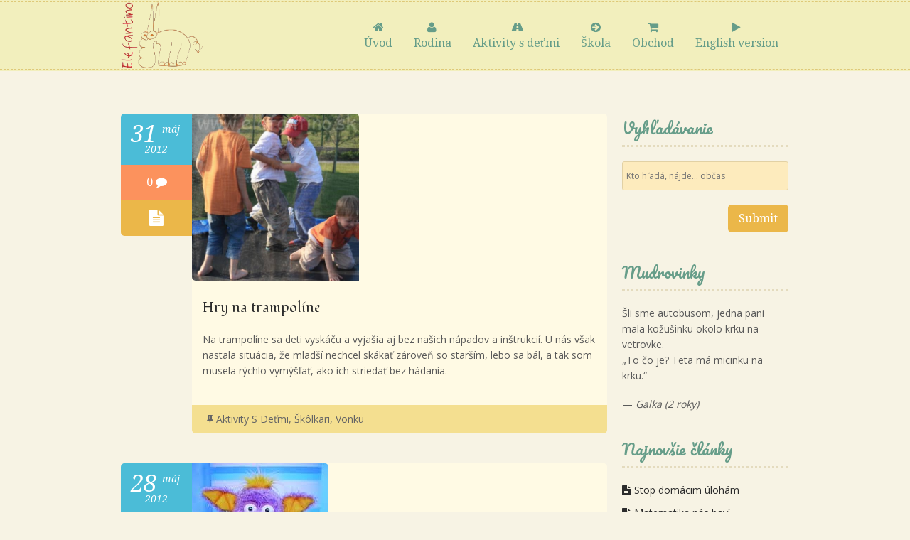

--- FILE ---
content_type: text/html; charset=UTF-8
request_url: https://www.elefantino.sk/page/17/
body_size: 16076
content:

<!DOCTYPE html>
<!--[if lt IE 7]>  <html class="ie ie6 lte9 lte8 lte7" lang="sk-SK"> <![endif]-->
<!--[if IE 7]>     <html class="ie ie7 lte9 lte8 lte7" lang="sk-SK"> <![endif]-->
<!--[if IE 8]>     <html class="ie ie8 lte9 lte8" lang="sk-SK"> <![endif]-->
<!--[if IE 9]>     <html class="ie ie9 lte9" lang="sk-SK"> <![endif]-->
<!--[if gt IE 9]>  <html> <![endif]-->
<!--[if !IE]><!--> <html lang="sk-SK"> <!--<![endif]-->
<head>
	<meta charset="UTF-8" />    
	<meta name='viewport' content='width=device-width, initial-scale=1' />	<meta name="description" content="&#8230;o deťoch, s deťmi, pre deti"/>
	<meta name="author" content="designthemes"/>
    
    <!--[if lt IE 9]> 
    <meta http-equiv="X-UA-Compatible" content="IE=edge,chrome=1">
    <![endif]-->
	
	<title>Elefantino.sk | ...o deťoch, s deťmi, pre deti</title>

	<link rel="alternate" type="application/rss+xml" title="RSS 2.0" href="https://www.elefantino.sk/feed/" />
	<link rel="profile" href="http://gmpg.org/xfn/11" />
	<link rel="pingback" href="https://www.elefantino.sk/xmlrpc.php" />

<link href='http://elefantino.sk/wp-content/uploads/2014/07/favicon.png' rel='shortcut icon' type='image/x-icon' />
<link href='https://www.elefantino.sk/wp-content/themes/elefantino/images/apple-touch-icon.png' rel='apple-touch-icon-precomposed'/>
<link href='https://www.elefantino.sk/wp-content/themes/elefantino/images/apple-touch-icon-114x114.png' sizes='114x114' rel='apple-touch-icon-precomposed'/>
<link href='https://www.elefantino.sk/wp-content/themes/elefantino/images/apple-touch-icon-72x72.png' sizes='72x72' rel='apple-touch-icon-precomposed'/>
<link href='https://www.elefantino.sk/wp-content/themes/elefantino/images/apple-touch-icon-144x144.png' sizes='144x144' rel='apple-touch-icon-precomposed'/>
<style type="text/css">@media only screen and (max-width:320px), (max-width: 479px), (min-width: 480px) and (max-width: 767px), (min-width: 768px) and (max-width: 959px),
		 (max-width:1200px) { .banner { display:none !important; } }</style><meta name='robots' content='max-image-preview:large' />
	<meta name='keywords' content='admin'/><link rel='dns-prefetch' href='//www.googletagmanager.com' />
<link rel='dns-prefetch' href='//fonts.googleapis.com' />
<link rel="alternate" type="application/rss+xml" title="RSS kanál: Elefantino.sk &raquo;" href="https://www.elefantino.sk/feed/" />
<link rel="alternate" type="application/rss+xml" title="RSS kanál komentárov webu Elefantino.sk &raquo;" href="https://www.elefantino.sk/comments/feed/" />
<link rel="alternate" title="oEmbed (JSON)" type="application/json+oembed" href="https://www.elefantino.sk/wp-json/oembed/1.0/embed?url=https%3A%2F%2Fwww.elefantino.sk%2F" />
<link rel="alternate" title="oEmbed (XML)" type="text/xml+oembed" href="https://www.elefantino.sk/wp-json/oembed/1.0/embed?url=https%3A%2F%2Fwww.elefantino.sk%2F&#038;format=xml" />
<style id='wp-img-auto-sizes-contain-inline-css' type='text/css'>
img:is([sizes=auto i],[sizes^="auto," i]){contain-intrinsic-size:3000px 1500px}
/*# sourceURL=wp-img-auto-sizes-contain-inline-css */
</style>
<link rel='stylesheet' id='dt-sc-css-css' href='https://www.elefantino.sk/wp-content/plugins/designthemes-core-features/shortcodes/css/shortcodes.css?ver=6.9' type='text/css' media='all' />
<style id='wp-emoji-styles-inline-css' type='text/css'>

	img.wp-smiley, img.emoji {
		display: inline !important;
		border: none !important;
		box-shadow: none !important;
		height: 1em !important;
		width: 1em !important;
		margin: 0 0.07em !important;
		vertical-align: -0.1em !important;
		background: none !important;
		padding: 0 !important;
	}
/*# sourceURL=wp-emoji-styles-inline-css */
</style>
<style id='wp-block-library-inline-css' type='text/css'>
:root{--wp-block-synced-color:#7a00df;--wp-block-synced-color--rgb:122,0,223;--wp-bound-block-color:var(--wp-block-synced-color);--wp-editor-canvas-background:#ddd;--wp-admin-theme-color:#007cba;--wp-admin-theme-color--rgb:0,124,186;--wp-admin-theme-color-darker-10:#006ba1;--wp-admin-theme-color-darker-10--rgb:0,107,160.5;--wp-admin-theme-color-darker-20:#005a87;--wp-admin-theme-color-darker-20--rgb:0,90,135;--wp-admin-border-width-focus:2px}@media (min-resolution:192dpi){:root{--wp-admin-border-width-focus:1.5px}}.wp-element-button{cursor:pointer}:root .has-very-light-gray-background-color{background-color:#eee}:root .has-very-dark-gray-background-color{background-color:#313131}:root .has-very-light-gray-color{color:#eee}:root .has-very-dark-gray-color{color:#313131}:root .has-vivid-green-cyan-to-vivid-cyan-blue-gradient-background{background:linear-gradient(135deg,#00d084,#0693e3)}:root .has-purple-crush-gradient-background{background:linear-gradient(135deg,#34e2e4,#4721fb 50%,#ab1dfe)}:root .has-hazy-dawn-gradient-background{background:linear-gradient(135deg,#faaca8,#dad0ec)}:root .has-subdued-olive-gradient-background{background:linear-gradient(135deg,#fafae1,#67a671)}:root .has-atomic-cream-gradient-background{background:linear-gradient(135deg,#fdd79a,#004a59)}:root .has-nightshade-gradient-background{background:linear-gradient(135deg,#330968,#31cdcf)}:root .has-midnight-gradient-background{background:linear-gradient(135deg,#020381,#2874fc)}:root{--wp--preset--font-size--normal:16px;--wp--preset--font-size--huge:42px}.has-regular-font-size{font-size:1em}.has-larger-font-size{font-size:2.625em}.has-normal-font-size{font-size:var(--wp--preset--font-size--normal)}.has-huge-font-size{font-size:var(--wp--preset--font-size--huge)}.has-text-align-center{text-align:center}.has-text-align-left{text-align:left}.has-text-align-right{text-align:right}.has-fit-text{white-space:nowrap!important}#end-resizable-editor-section{display:none}.aligncenter{clear:both}.items-justified-left{justify-content:flex-start}.items-justified-center{justify-content:center}.items-justified-right{justify-content:flex-end}.items-justified-space-between{justify-content:space-between}.screen-reader-text{border:0;clip-path:inset(50%);height:1px;margin:-1px;overflow:hidden;padding:0;position:absolute;width:1px;word-wrap:normal!important}.screen-reader-text:focus{background-color:#ddd;clip-path:none;color:#444;display:block;font-size:1em;height:auto;left:5px;line-height:normal;padding:15px 23px 14px;text-decoration:none;top:5px;width:auto;z-index:100000}html :where(.has-border-color){border-style:solid}html :where([style*=border-top-color]){border-top-style:solid}html :where([style*=border-right-color]){border-right-style:solid}html :where([style*=border-bottom-color]){border-bottom-style:solid}html :where([style*=border-left-color]){border-left-style:solid}html :where([style*=border-width]){border-style:solid}html :where([style*=border-top-width]){border-top-style:solid}html :where([style*=border-right-width]){border-right-style:solid}html :where([style*=border-bottom-width]){border-bottom-style:solid}html :where([style*=border-left-width]){border-left-style:solid}html :where(img[class*=wp-image-]){height:auto;max-width:100%}:where(figure){margin:0 0 1em}html :where(.is-position-sticky){--wp-admin--admin-bar--position-offset:var(--wp-admin--admin-bar--height,0px)}@media screen and (max-width:600px){html :where(.is-position-sticky){--wp-admin--admin-bar--position-offset:0px}}

/*# sourceURL=wp-block-library-inline-css */
</style><style id='global-styles-inline-css' type='text/css'>
:root{--wp--preset--aspect-ratio--square: 1;--wp--preset--aspect-ratio--4-3: 4/3;--wp--preset--aspect-ratio--3-4: 3/4;--wp--preset--aspect-ratio--3-2: 3/2;--wp--preset--aspect-ratio--2-3: 2/3;--wp--preset--aspect-ratio--16-9: 16/9;--wp--preset--aspect-ratio--9-16: 9/16;--wp--preset--color--black: #000000;--wp--preset--color--cyan-bluish-gray: #abb8c3;--wp--preset--color--white: #ffffff;--wp--preset--color--pale-pink: #f78da7;--wp--preset--color--vivid-red: #cf2e2e;--wp--preset--color--luminous-vivid-orange: #ff6900;--wp--preset--color--luminous-vivid-amber: #fcb900;--wp--preset--color--light-green-cyan: #7bdcb5;--wp--preset--color--vivid-green-cyan: #00d084;--wp--preset--color--pale-cyan-blue: #8ed1fc;--wp--preset--color--vivid-cyan-blue: #0693e3;--wp--preset--color--vivid-purple: #9b51e0;--wp--preset--gradient--vivid-cyan-blue-to-vivid-purple: linear-gradient(135deg,rgb(6,147,227) 0%,rgb(155,81,224) 100%);--wp--preset--gradient--light-green-cyan-to-vivid-green-cyan: linear-gradient(135deg,rgb(122,220,180) 0%,rgb(0,208,130) 100%);--wp--preset--gradient--luminous-vivid-amber-to-luminous-vivid-orange: linear-gradient(135deg,rgb(252,185,0) 0%,rgb(255,105,0) 100%);--wp--preset--gradient--luminous-vivid-orange-to-vivid-red: linear-gradient(135deg,rgb(255,105,0) 0%,rgb(207,46,46) 100%);--wp--preset--gradient--very-light-gray-to-cyan-bluish-gray: linear-gradient(135deg,rgb(238,238,238) 0%,rgb(169,184,195) 100%);--wp--preset--gradient--cool-to-warm-spectrum: linear-gradient(135deg,rgb(74,234,220) 0%,rgb(151,120,209) 20%,rgb(207,42,186) 40%,rgb(238,44,130) 60%,rgb(251,105,98) 80%,rgb(254,248,76) 100%);--wp--preset--gradient--blush-light-purple: linear-gradient(135deg,rgb(255,206,236) 0%,rgb(152,150,240) 100%);--wp--preset--gradient--blush-bordeaux: linear-gradient(135deg,rgb(254,205,165) 0%,rgb(254,45,45) 50%,rgb(107,0,62) 100%);--wp--preset--gradient--luminous-dusk: linear-gradient(135deg,rgb(255,203,112) 0%,rgb(199,81,192) 50%,rgb(65,88,208) 100%);--wp--preset--gradient--pale-ocean: linear-gradient(135deg,rgb(255,245,203) 0%,rgb(182,227,212) 50%,rgb(51,167,181) 100%);--wp--preset--gradient--electric-grass: linear-gradient(135deg,rgb(202,248,128) 0%,rgb(113,206,126) 100%);--wp--preset--gradient--midnight: linear-gradient(135deg,rgb(2,3,129) 0%,rgb(40,116,252) 100%);--wp--preset--font-size--small: 13px;--wp--preset--font-size--medium: 20px;--wp--preset--font-size--large: 36px;--wp--preset--font-size--x-large: 42px;--wp--preset--spacing--20: 0.44rem;--wp--preset--spacing--30: 0.67rem;--wp--preset--spacing--40: 1rem;--wp--preset--spacing--50: 1.5rem;--wp--preset--spacing--60: 2.25rem;--wp--preset--spacing--70: 3.38rem;--wp--preset--spacing--80: 5.06rem;--wp--preset--shadow--natural: 6px 6px 9px rgba(0, 0, 0, 0.2);--wp--preset--shadow--deep: 12px 12px 50px rgba(0, 0, 0, 0.4);--wp--preset--shadow--sharp: 6px 6px 0px rgba(0, 0, 0, 0.2);--wp--preset--shadow--outlined: 6px 6px 0px -3px rgb(255, 255, 255), 6px 6px rgb(0, 0, 0);--wp--preset--shadow--crisp: 6px 6px 0px rgb(0, 0, 0);}:where(.is-layout-flex){gap: 0.5em;}:where(.is-layout-grid){gap: 0.5em;}body .is-layout-flex{display: flex;}.is-layout-flex{flex-wrap: wrap;align-items: center;}.is-layout-flex > :is(*, div){margin: 0;}body .is-layout-grid{display: grid;}.is-layout-grid > :is(*, div){margin: 0;}:where(.wp-block-columns.is-layout-flex){gap: 2em;}:where(.wp-block-columns.is-layout-grid){gap: 2em;}:where(.wp-block-post-template.is-layout-flex){gap: 1.25em;}:where(.wp-block-post-template.is-layout-grid){gap: 1.25em;}.has-black-color{color: var(--wp--preset--color--black) !important;}.has-cyan-bluish-gray-color{color: var(--wp--preset--color--cyan-bluish-gray) !important;}.has-white-color{color: var(--wp--preset--color--white) !important;}.has-pale-pink-color{color: var(--wp--preset--color--pale-pink) !important;}.has-vivid-red-color{color: var(--wp--preset--color--vivid-red) !important;}.has-luminous-vivid-orange-color{color: var(--wp--preset--color--luminous-vivid-orange) !important;}.has-luminous-vivid-amber-color{color: var(--wp--preset--color--luminous-vivid-amber) !important;}.has-light-green-cyan-color{color: var(--wp--preset--color--light-green-cyan) !important;}.has-vivid-green-cyan-color{color: var(--wp--preset--color--vivid-green-cyan) !important;}.has-pale-cyan-blue-color{color: var(--wp--preset--color--pale-cyan-blue) !important;}.has-vivid-cyan-blue-color{color: var(--wp--preset--color--vivid-cyan-blue) !important;}.has-vivid-purple-color{color: var(--wp--preset--color--vivid-purple) !important;}.has-black-background-color{background-color: var(--wp--preset--color--black) !important;}.has-cyan-bluish-gray-background-color{background-color: var(--wp--preset--color--cyan-bluish-gray) !important;}.has-white-background-color{background-color: var(--wp--preset--color--white) !important;}.has-pale-pink-background-color{background-color: var(--wp--preset--color--pale-pink) !important;}.has-vivid-red-background-color{background-color: var(--wp--preset--color--vivid-red) !important;}.has-luminous-vivid-orange-background-color{background-color: var(--wp--preset--color--luminous-vivid-orange) !important;}.has-luminous-vivid-amber-background-color{background-color: var(--wp--preset--color--luminous-vivid-amber) !important;}.has-light-green-cyan-background-color{background-color: var(--wp--preset--color--light-green-cyan) !important;}.has-vivid-green-cyan-background-color{background-color: var(--wp--preset--color--vivid-green-cyan) !important;}.has-pale-cyan-blue-background-color{background-color: var(--wp--preset--color--pale-cyan-blue) !important;}.has-vivid-cyan-blue-background-color{background-color: var(--wp--preset--color--vivid-cyan-blue) !important;}.has-vivid-purple-background-color{background-color: var(--wp--preset--color--vivid-purple) !important;}.has-black-border-color{border-color: var(--wp--preset--color--black) !important;}.has-cyan-bluish-gray-border-color{border-color: var(--wp--preset--color--cyan-bluish-gray) !important;}.has-white-border-color{border-color: var(--wp--preset--color--white) !important;}.has-pale-pink-border-color{border-color: var(--wp--preset--color--pale-pink) !important;}.has-vivid-red-border-color{border-color: var(--wp--preset--color--vivid-red) !important;}.has-luminous-vivid-orange-border-color{border-color: var(--wp--preset--color--luminous-vivid-orange) !important;}.has-luminous-vivid-amber-border-color{border-color: var(--wp--preset--color--luminous-vivid-amber) !important;}.has-light-green-cyan-border-color{border-color: var(--wp--preset--color--light-green-cyan) !important;}.has-vivid-green-cyan-border-color{border-color: var(--wp--preset--color--vivid-green-cyan) !important;}.has-pale-cyan-blue-border-color{border-color: var(--wp--preset--color--pale-cyan-blue) !important;}.has-vivid-cyan-blue-border-color{border-color: var(--wp--preset--color--vivid-cyan-blue) !important;}.has-vivid-purple-border-color{border-color: var(--wp--preset--color--vivid-purple) !important;}.has-vivid-cyan-blue-to-vivid-purple-gradient-background{background: var(--wp--preset--gradient--vivid-cyan-blue-to-vivid-purple) !important;}.has-light-green-cyan-to-vivid-green-cyan-gradient-background{background: var(--wp--preset--gradient--light-green-cyan-to-vivid-green-cyan) !important;}.has-luminous-vivid-amber-to-luminous-vivid-orange-gradient-background{background: var(--wp--preset--gradient--luminous-vivid-amber-to-luminous-vivid-orange) !important;}.has-luminous-vivid-orange-to-vivid-red-gradient-background{background: var(--wp--preset--gradient--luminous-vivid-orange-to-vivid-red) !important;}.has-very-light-gray-to-cyan-bluish-gray-gradient-background{background: var(--wp--preset--gradient--very-light-gray-to-cyan-bluish-gray) !important;}.has-cool-to-warm-spectrum-gradient-background{background: var(--wp--preset--gradient--cool-to-warm-spectrum) !important;}.has-blush-light-purple-gradient-background{background: var(--wp--preset--gradient--blush-light-purple) !important;}.has-blush-bordeaux-gradient-background{background: var(--wp--preset--gradient--blush-bordeaux) !important;}.has-luminous-dusk-gradient-background{background: var(--wp--preset--gradient--luminous-dusk) !important;}.has-pale-ocean-gradient-background{background: var(--wp--preset--gradient--pale-ocean) !important;}.has-electric-grass-gradient-background{background: var(--wp--preset--gradient--electric-grass) !important;}.has-midnight-gradient-background{background: var(--wp--preset--gradient--midnight) !important;}.has-small-font-size{font-size: var(--wp--preset--font-size--small) !important;}.has-medium-font-size{font-size: var(--wp--preset--font-size--medium) !important;}.has-large-font-size{font-size: var(--wp--preset--font-size--large) !important;}.has-x-large-font-size{font-size: var(--wp--preset--font-size--x-large) !important;}
/*# sourceURL=global-styles-inline-css */
</style>

<style id='classic-theme-styles-inline-css' type='text/css'>
/*! This file is auto-generated */
.wp-block-button__link{color:#fff;background-color:#32373c;border-radius:9999px;box-shadow:none;text-decoration:none;padding:calc(.667em + 2px) calc(1.333em + 2px);font-size:1.125em}.wp-block-file__button{background:#32373c;color:#fff;text-decoration:none}
/*# sourceURL=/wp-includes/css/classic-themes.min.css */
</style>
<link rel='stylesheet' id='layerslider-css' href='https://www.elefantino.sk/wp-content/plugins/LayerSlider/static/css/layerslider.css?ver=5.1.1' type='text/css' media='all' />
<link rel='stylesheet' id='ls-google-fonts-css' href='https://fonts.googleapis.com/css?family=Lato:100,300,regular,700,900|Open+Sans:300|Indie+Flower:regular|Oswald:300,regular,700&#038;subset=latin,latin-ext' type='text/css' media='all' />
<link rel='stylesheet' id='quotescollection-css' href='https://www.elefantino.sk/wp-content/plugins/quotes-collection/css/quotes-collection.css?ver=2.5.2' type='text/css' media='all' />
<link rel='stylesheet' id='default-css' href='https://www.elefantino.sk/wp-content/themes/elefantino/style.css?ver=6.9' type='text/css' media='all' />
<link rel='stylesheet' id='shortcode-css' href='https://www.elefantino.sk/wp-content/themes/elefantino/css/shortcode.css?ver=6.9' type='text/css' media='all' />
<link rel='stylesheet' id='skin-css' href='https://www.elefantino.sk/wp-content/themes/elefantino/skins/orange/style.css?ver=6.9' type='text/css' media='all' />
<link rel='stylesheet' id='animations-css' href='https://www.elefantino.sk/wp-content/themes/elefantino/css/animations.css?ver=6.9' type='text/css' media='all' />
<link rel='stylesheet' id='isotope-css' href='https://www.elefantino.sk/wp-content/themes/elefantino/css/isotope.css?ver=6.9' type='text/css' media='all' />
<link rel='stylesheet' id='prettyphoto-css' href='https://www.elefantino.sk/wp-content/themes/elefantino/css/prettyPhoto.css?ver=6.9' type='text/css' media='all' />
<link rel='stylesheet' id='style.fontawesome-css' href='https://www.elefantino.sk/wp-content/themes/elefantino/css/font-awesome.min.css?ver=6.9' type='text/css' media='all' />
<link rel='stylesheet' id='responsive-css' href='https://www.elefantino.sk/wp-content/themes/elefantino/css/responsive.css?ver=6.9' type='text/css' media='all' />
<link rel='stylesheet' id='mytheme-google-fonts-css' href='https://fonts.googleapis.com/css?family=Fondamento:300,400,400italic,700|Open+Sans:300,400,600,700|Droid+Serif:400,400italic,700,700italic|Pacifico|Patrick+Hand' type='text/css' media='all' />
 <!--[if IE]>
    <style type="text/css" media="screen">
			.rounded, #secondary .testi-author img, .menu-thumb .rounded img, .dt-sc-pr-tb-col .dt-sc-rounded, .dt-sc-progress, .dt-sc-progress .dt-sc-bar {
				behavior: url(https://www.elefantino.sk/wp-content/themes/elefantino/PIE.php);
               }
     </style>
     <![endif]-->
<script type="text/javascript" src="https://www.elefantino.sk/wp-includes/js/jquery/jquery.min.js?ver=3.7.1" id="jquery-core-js"></script>
<script type="text/javascript" src="https://www.elefantino.sk/wp-includes/js/jquery/jquery-migrate.min.js?ver=3.4.1" id="jquery-migrate-js"></script>
<script type="text/javascript" src="https://www.elefantino.sk/wp-content/plugins/LayerSlider/static/js/layerslider.kreaturamedia.jquery.js?ver=5.1.1" id="layerslider-js"></script>
<script type="text/javascript" src="https://www.elefantino.sk/wp-content/plugins/LayerSlider/static/js/greensock.js?ver=1.11.2" id="greensock-js"></script>
<script type="text/javascript" src="https://www.elefantino.sk/wp-content/plugins/LayerSlider/static/js/layerslider.transitions.js?ver=5.1.1" id="layerslider-transitions-js"></script>
<script type="text/javascript" id="likesScript-js-extra">
/* <![CDATA[ */
var like_this_ajax_object = {"ajax_url":"https://www.elefantino.sk/wp-admin/admin-ajax.php"};
//# sourceURL=likesScript-js-extra
/* ]]> */
</script>
<script type="text/javascript" src="http://www.elefantino.sk/wp-content/plugins/roses-like-this/likesScript.js?ver=6.9" id="likesScript-js"></script>
<script type="text/javascript" id="quotescollection-js-extra">
/* <![CDATA[ */
var quotescollectionAjax = {"ajaxUrl":"https://www.elefantino.sk/wp-admin/admin-ajax.php","nonce":"3690c652f0","nextQuote":"\u010eal\u0161\u00ed cit\u00e1t \u00bb","loading":"Na\u010d\u00edtavam...","error":"Chyba na\u010d\u00edtania cit\u00e1tu","autoRefreshMax":"20","autoRefreshCount":"0"};
//# sourceURL=quotescollection-js-extra
/* ]]> */
</script>
<script type="text/javascript" src="https://www.elefantino.sk/wp-content/plugins/quotes-collection/js/quotes-collection.js?ver=2.5.2" id="quotescollection-js"></script>
<script type="text/javascript" src="https://www.elefantino.sk/wp-content/themes/elefantino/framework/js/public/modernizr-2.6.2.min.js?ver=6.9" id="modernizr-script-js"></script>

<!-- Google tag (gtag.js) snippet added by Site Kit -->
<!-- Google Analytics snippet added by Site Kit -->
<script type="text/javascript" src="https://www.googletagmanager.com/gtag/js?id=GT-KTBC38P" id="google_gtagjs-js" async></script>
<script type="text/javascript" id="google_gtagjs-js-after">
/* <![CDATA[ */
window.dataLayer = window.dataLayer || [];function gtag(){dataLayer.push(arguments);}
gtag("set","linker",{"domains":["www.elefantino.sk"]});
gtag("js", new Date());
gtag("set", "developer_id.dZTNiMT", true);
gtag("config", "GT-KTBC38P");
//# sourceURL=google_gtagjs-js-after
/* ]]> */
</script>
<style type="text/css">	body {font-size:14px; }	H2 {font-family:Fondamento; color:#669d89; font-size:36px; }	</style><link rel="https://api.w.org/" href="https://www.elefantino.sk/wp-json/" /><link rel="alternate" title="JSON" type="application/json" href="https://www.elefantino.sk/wp-json/wp/v2/pages/8939" /><link rel="EditURI" type="application/rsd+xml" title="RSD" href="https://www.elefantino.sk/xmlrpc.php?rsd" />
<meta name="generator" content="WordPress 6.9" />
<link rel='shortlink' href='https://www.elefantino.sk/' />
<meta name="generator" content="Site Kit by Google 1.171.0" /><style type="text/css">.recentcomments a{display:inline !important;padding:0 !important;margin:0 !important;}</style></head>
    
<body class="home paged wp-singular page-template page-template-tpl-blog page-template-tpl-blog-php page page-id-8939 paged-17 page-paged-17 wp-theme-elefantino">
    <div class="main-content">
	<!-- wrapper div starts here -->
    <div id="wrapper">
    
		            <div class="top-bar">
                <div class="container">
                    <ul id="cart-summary" class="float-right">
                        		
                    </ul>
                </div>
            </div>
                
    	<!-- header starts here -->
        <div id="header-wrapper">
        <header>
	    	<!-- main menu container starts here -->
                            <div class="menu-main-menu-container header2">
                    <div class="container">
                        <div id="logo">                                <a href="https://www.elefantino.sk" title="Elefantino.sk">
                                    <img class="normal_logo" src="http://elefantino.sk/wp-content/uploads/2014/07/elefantino-sk-logo-2014.png" alt="Elefantino.sk" title="Elefantino.sk" />
                                    <img class="retina_logo" src="http://elefantino.sk/wp-content/uploads/2015/08/elefantino-sk-logo-2014-retina.png" alt="Elefantino.sk" title="Elefantino.sk" style="width:89px;; height:73px;;"/>
                                </a>                        </div>
                        <nav id="main-menu">
                            <ul id="menu-main-menu" class="menu"><li id="menu-item-977" class="menu-item menu-item-type-custom menu-item-object-custom menu-item-depth-0 menu-item-simple-parent "><a title="Hlavná stránka webu" href="/"><span class='menu-icon fa fa-home'> </span>Úvod</a></li>
<li id="menu-item-8556" class="menu-item menu-item-type-post_type menu-item-object-page menu-item-depth-0 menu-item-simple-parent "><a href="https://www.elefantino.sk/rodina/"><span class='menu-icon fa fa-user'> </span>Rodina</a></li>
<li id="menu-item-8622" class="menu-item menu-item-type-post_type menu-item-object-page menu-item-depth-0 menu-item-simple-parent "><a href="https://www.elefantino.sk/aktivity/"><span class='menu-icon fa fa-road'> </span>Aktivity s deťmi</a></li>
<li id="menu-item-8636" class="menu-item menu-item-type-post_type menu-item-object-page menu-item-depth-0 menu-item-simple-parent "><a href="https://www.elefantino.sk/skola/"><span class='menu-icon fa fa-arrow-circle-right'> </span>Škola</a></li>
<li id="menu-item-8414" class="menu-item menu-item-type-post_type menu-item-object-page menu-item-depth-0 menu-item-simple-parent "><a href="https://www.elefantino.sk/obchod/"><span class='menu-icon fa fa-shopping-cart'> </span>Obchod</a></li>
<li id="menu-item-7663" class="menu-item menu-item-type-custom menu-item-object-custom menu-item-depth-0 menu-item-simple-parent "><a href="http://english.elefantino.sk/"><span class='menu-icon fa fa-play'> </span>English version</a></li>
</ul>                        </nav>
                    </div>
                </div>
	  <!-- main menu container ends here -->
        </header>
        </div>
        <!-- header ends here -->      
	  <!-- content starts here -->
	  <div class="content">
          <div class="container">
              <section class="with-right-sidebar" id="primary">
                  <article id="post-8939" class="post-8939 page type-page status-publish hentry"><div class="blog-isotope-wrapper">        
        <div class="column dt-sc-one-column blog-fullwidth with-sidebar first">
            <!-- POST BLOCK STARTS -->
            <article id="post-5434" class="blog-post post-5434 post type-post status-publish format-standard has-post-thumbnail hentry category-aktivity-s-detmi category-skolkari category-vonku">
                <div class="post-details">		                <div class="date"><span>31</span>máj<br />2012</div>						<div class="post-comments">
							<span>0 <i class="fa fa-comment"></i></span>						</div>                    <span class="post-icon-format"> </span>
                </div>
                <div class="post-content">
                
                    <div class="entry-thumb">
                                                
						<!-- POST FORMAT STARTS -->
															<a href="https://www.elefantino.sk/hry-na-trampoline/" title="Hry na trampolíne"><img width="235" height="235" src="https://www.elefantino.sk/wp-content/uploads/2012/05/trampolina.jpg" class="attachment-blog-full-sidebar size-blog-full-sidebar wp-post-image" alt="" title="Hry na trampolíne" decoding="async" loading="lazy" srcset="https://www.elefantino.sk/wp-content/uploads/2012/05/trampolina.jpg 480w, https://www.elefantino.sk/wp-content/uploads/2012/05/trampolina-150x150.jpg 150w, https://www.elefantino.sk/wp-content/uploads/2012/05/trampolina-479x480.jpg 479w" sizes="auto, (max-width: 235px) 100vw, 235px" />                                    </a>						<!-- POST FORMAT ENDS -->
                    </div>

                    <div class="entry-detail">
                        <h2><a href="https://www.elefantino.sk/hry-na-trampoline/">Hry na trampolíne</a></h2><p>Na trampolíne sa deti vyskáču a vyjašia aj bez našich nápadov a inštrukcií. U nás však nastala situácia, že mladší nechcel skákať zároveň so starším, lebo sa bál, a tak som musela rýchlo vymýšľať, ako ich striedať bez hádania.</p>                    </div>
                                            <div class="post-meta">
                            <ul>	                                <li><span class="fa fa-thumb-tack"></span><a href="https://www.elefantino.sk/rubriky/aktivity-s-detmi/">Aktivity s deťmi</a>, <a href="https://www.elefantino.sk/rubriky/aktivity-s-detmi/vek/skolkari/">Škôlkari</a>, <a href="https://www.elefantino.sk/rubriky/aktivity-s-detmi/prostredie/vonku/">vonku</a></li>	                                                            </ul>
                        </div>
					                </div>
            </article>
            <!-- POST BLOCK ENDS -->
		</div>        
        <div class="column dt-sc-one-column blog-fullwidth with-sidebar">
            <!-- POST BLOCK STARTS -->
            <article id="post-5673" class="blog-post post-5673 post type-post status-publish format-standard has-post-thumbnail hentry category-anglictina-doma">
                <div class="post-details">		                <div class="date"><span>28</span>máj<br />2012</div>						<div class="post-comments">
							<span>0 <i class="fa fa-comment"></i></span>						</div>                    <span class="post-icon-format"> </span>
                </div>
                <div class="post-content">
                
                    <div class="entry-thumb">
                                                
						<!-- POST FORMAT STARTS -->
															<a href="https://www.elefantino.sk/tamba-is-sad/" title="27. Tamba is sad"><img width="192" height="192" src="https://www.elefantino.sk/wp-content/uploads/2012/05/tamba.jpg" class="attachment-blog-full-sidebar size-blog-full-sidebar wp-post-image" alt="" title="27. Tamba is sad" decoding="async" loading="lazy" srcset="https://www.elefantino.sk/wp-content/uploads/2012/05/tamba.jpg 192w, https://www.elefantino.sk/wp-content/uploads/2012/05/tamba-90x90.jpg 90w, https://www.elefantino.sk/wp-content/uploads/2012/05/tamba-150x150.jpg 150w" sizes="auto, (max-width: 192px) 100vw, 192px" />                                    </a>						<!-- POST FORMAT ENDS -->
                    </div>

                    <div class="entry-detail">
                        <h2><a href="https://www.elefantino.sk/tamba-is-sad/">27. Tamba is sad</a></h2><p>Zopakujeme si emócie z predošlej lekcie a pridáme zopár ďalších: ANGRY (nahnevaný), SURPRISED (prekvapený), EXCITED (nadšený), THIRSTY (smädný).</p>                    </div>
                                            <div class="post-meta">
                            <ul>	                                <li><span class="fa fa-thumb-tack"></span><a href="https://www.elefantino.sk/rubriky/rodina/anglictina-doma/">Angličtina - uč ma doma!</a></li>	                                                            </ul>
                        </div>
					                </div>
            </article>
            <!-- POST BLOCK ENDS -->
		</div>        
        <div class="column dt-sc-one-column blog-fullwidth with-sidebar">
            <!-- POST BLOCK STARTS -->
            <article id="post-6293" class="blog-post post-6293 post type-post status-publish format-standard has-post-thumbnail hentry category-aktivity-s-detmi category-malusikovia category-montessori category-zmyslova-vychova">
                <div class="post-details">		                <div class="date"><span>27</span>máj<br />2012</div>						<div class="post-comments">
							<a href="https://www.elefantino.sk/malta-z-kartonu/#comments">1 <i class="fa fa-comment"></i></a>						</div>                    <span class="post-icon-format"> </span>
                </div>
                <div class="post-content">
                
                    <div class="entry-thumb">
                                                
						<!-- POST FORMAT STARTS -->
															<a href="https://www.elefantino.sk/malta-z-kartonu/" title="&#8222;Malta&#8220; z kartónu"><img width="235" height="235" src="https://www.elefantino.sk/wp-content/uploads/2012/05/malta.jpg" class="attachment-blog-full-sidebar size-blog-full-sidebar wp-post-image" alt="" title="&#8222;Malta&#8220; z kartónu" decoding="async" loading="lazy" srcset="https://www.elefantino.sk/wp-content/uploads/2012/05/malta.jpg 680w, https://www.elefantino.sk/wp-content/uploads/2012/05/malta-150x150.jpg 150w, https://www.elefantino.sk/wp-content/uploads/2012/05/malta-480x480.jpg 480w" sizes="auto, (max-width: 235px) 100vw, 235px" />                                    </a>						<!-- POST FORMAT ENDS -->
                    </div>

                    <div class="entry-detail">
                        <h2><a href="https://www.elefantino.sk/malta-z-kartonu/">&#8222;Malta&#8220; z kartónu</a></h2><p>Musím sa podeliť o túto prapodivnú aktivitu, lebo trojročného intenzívne baví už dva dni  :-). Vymyslel si ju sám, zhodou náhod. Pripravila som mu do fľaše medúzu,</p>                    </div>
                                            <div class="post-meta">
                            <ul>	                                <li><span class="fa fa-thumb-tack"></span><a href="https://www.elefantino.sk/rubriky/aktivity-s-detmi/">Aktivity s deťmi</a>, <a href="https://www.elefantino.sk/rubriky/aktivity-s-detmi/vek/malusikovia/">Maľúšikovia</a>, <a href="https://www.elefantino.sk/rubriky/skola/montessori/">Montessori</a>, <a href="https://www.elefantino.sk/rubriky/skola/montessori/zmyslova-vychova/">Zmyslová výchova</a></li>	                                                            </ul>
                        </div>
					                </div>
            </article>
            <!-- POST BLOCK ENDS -->
		</div>        
        <div class="column dt-sc-one-column blog-fullwidth with-sidebar">
            <!-- POST BLOCK STARTS -->
            <article id="post-5516" class="blog-post post-5516 post type-post status-publish format-standard has-post-thumbnail hentry category-anglictina-doma category-rodina">
                <div class="post-details">		                <div class="date"><span>21</span>máj<br />2012</div>						<div class="post-comments">
							<span>0 <i class="fa fa-comment"></i></span>						</div>                    <span class="post-icon-format"> </span>
                </div>
                <div class="post-content">
                
                    <div class="entry-thumb">
                                                
						<!-- POST FORMAT STARTS -->
															<a href="https://www.elefantino.sk/eyore-has-a-happy-day/" title="26. Eyore has a happy day"><img width="235" height="235" src="https://www.elefantino.sk/wp-content/uploads/2012/05/eyore-has-a-happy-day.jpg" class="attachment-blog-full-sidebar size-blog-full-sidebar wp-post-image" alt="" title="26. Eyore has a happy day" decoding="async" loading="lazy" srcset="https://www.elefantino.sk/wp-content/uploads/2012/05/eyore-has-a-happy-day.jpg 480w, https://www.elefantino.sk/wp-content/uploads/2012/05/eyore-has-a-happy-day-150x150.jpg 150w, https://www.elefantino.sk/wp-content/uploads/2012/05/eyore-has-a-happy-day-300x300.jpg 300w" sizes="auto, (max-width: 235px) 100vw, 235px" />                                    </a>						<!-- POST FORMAT ENDS -->
                    </div>

                    <div class="entry-detail">
                        <h2><a href="https://www.elefantino.sk/eyore-has-a-happy-day/">26. Eyore has a happy day</a></h2><p>V tejto lekcii sa budeme venovať emóciám. Naučíme sa SAD (smutný), HAPPY (šťastný), EXCITED (nadšený), MAD (nahnevaný), BIRTHDAY (narodeniny).</p>                    </div>
                                            <div class="post-meta">
                            <ul>	                                <li><span class="fa fa-thumb-tack"></span><a href="https://www.elefantino.sk/rubriky/rodina/anglictina-doma/">Angličtina - uč ma doma!</a>, <a href="https://www.elefantino.sk/rubriky/rodina/">Rodina</a></li>	                                                            </ul>
                        </div>
					                </div>
            </article>
            <!-- POST BLOCK ENDS -->
		</div>        
        <div class="column dt-sc-one-column blog-fullwidth with-sidebar">
            <!-- POST BLOCK STARTS -->
            <article id="post-5001" class="blog-post post-5001 post type-post status-publish format-standard has-post-thumbnail hentry category-citanie category-malusikovia category-prvaci category-skola category-skolkari">
                <div class="post-details">		                <div class="date"><span>18</span>máj<br />2012</div>						<div class="post-comments">
							<span>0 <i class="fa fa-comment"></i></span>						</div>                    <span class="post-icon-format"> </span>
                </div>
                <div class="post-content">
                
                    <div class="entry-thumb">
                                                
						<!-- POST FORMAT STARTS -->
															<a href="https://www.elefantino.sk/poznam-prve-pismenka/" title="Poznám prvé písmenká"><img width="235" height="235" src="https://www.elefantino.sk/wp-content/uploads/2012/03/DSCF6016.jpg" class="attachment-blog-full-sidebar size-blog-full-sidebar wp-post-image" alt="" title="Poznám prvé písmenká" decoding="async" loading="lazy" srcset="https://www.elefantino.sk/wp-content/uploads/2012/03/DSCF6016.jpg 639w, https://www.elefantino.sk/wp-content/uploads/2012/03/DSCF6016-150x150.jpg 150w, https://www.elefantino.sk/wp-content/uploads/2012/03/DSCF6016-300x300.jpg 300w" sizes="auto, (max-width: 235px) 100vw, 235px" />                                    </a>						<!-- POST FORMAT ENDS -->
                    </div>

                    <div class="entry-detail">
                        <h2><a href="https://www.elefantino.sk/poznam-prve-pismenka/">Poznám prvé písmenká</a></h2><p>Jednoduchá a efektná aktivitka na naučenie sa pár prvých písmen.</p>                    </div>
                                            <div class="post-meta">
                            <ul>	                                <li><span class="fa fa-thumb-tack"></span><a href="https://www.elefantino.sk/rubriky/skola/vyucovacie-predmety/citanie/">čítanie, písanie a sloh</a>, <a href="https://www.elefantino.sk/rubriky/aktivity-s-detmi/vek/malusikovia/">Maľúšikovia</a>, <a href="https://www.elefantino.sk/rubriky/skola/rocniky/prvaci/">prváci</a>, <a href="https://www.elefantino.sk/rubriky/skola/">Škola</a>, <a href="https://www.elefantino.sk/rubriky/aktivity-s-detmi/vek/skolkari/">Škôlkari</a></li>	                                                            </ul>
                        </div>
					                </div>
            </article>
            <!-- POST BLOCK ENDS -->
		</div>        
        <div class="column dt-sc-one-column blog-fullwidth with-sidebar">
            <!-- POST BLOCK STARTS -->
            <article id="post-5483" class="blog-post post-5483 post type-post status-publish format-standard has-post-thumbnail hentry category-anglictina-doma category-rodina">
                <div class="post-details">		                <div class="date"><span>14</span>máj<br />2012</div>						<div class="post-comments">
							<span>0 <i class="fa fa-comment"></i></span>						</div>                    <span class="post-icon-format"> </span>
                </div>
                <div class="post-content">
                
                    <div class="entry-thumb">
                                                
						<!-- POST FORMAT STARTS -->
															<a href="https://www.elefantino.sk/the-smartest-giant-in-town/" title="25. The Smartest Giant in Town"><img width="235" height="235" src="https://www.elefantino.sk/wp-content/uploads/2012/05/smartest-giant.jpg" class="attachment-blog-full-sidebar size-blog-full-sidebar wp-post-image" alt="" title="25. The Smartest Giant in Town" decoding="async" loading="lazy" srcset="https://www.elefantino.sk/wp-content/uploads/2012/05/smartest-giant.jpg 399w, https://www.elefantino.sk/wp-content/uploads/2012/05/smartest-giant-150x150.jpg 150w, https://www.elefantino.sk/wp-content/uploads/2012/05/smartest-giant-300x300.jpg 300w" sizes="auto, (max-width: 235px) 100vw, 235px" />                                    </a>						<!-- POST FORMAT ENDS -->
                    </div>

                    <div class="entry-detail">
                        <h2><a href="https://www.elefantino.sk/the-smartest-giant-in-town/">25. The Smartest Giant in Town</a></h2><p>Ešte stále sa venujeme oblečeniu. Nové slovíčka na dnes: GIANT (obor), GOWN (župan), TROUSERS (nohavice), BELT (opasok), TIE (kravata), SANDALS (sandále), CROWN (koruna), GIRAFFE (žirafa). Zopakujeme</p>                    </div>
                                            <div class="post-meta">
                            <ul>	                                <li><span class="fa fa-thumb-tack"></span><a href="https://www.elefantino.sk/rubriky/rodina/anglictina-doma/">Angličtina - uč ma doma!</a>, <a href="https://www.elefantino.sk/rubriky/rodina/">Rodina</a></li>	                                                            </ul>
                        </div>
					                </div>
            </article>
            <!-- POST BLOCK ENDS -->
		</div>        
        <div class="column dt-sc-one-column blog-fullwidth with-sidebar">
            <!-- POST BLOCK STARTS -->
            <article id="post-5644" class="blog-post post-5644 post type-post status-publish format-standard has-post-thumbnail hentry category-dufistan category-montessori category-prakticky-zivot category-rodina category-skolkar tag-samostatnost">
                <div class="post-details">		                <div class="date"><span>12</span>máj<br />2012</div>						<div class="post-comments">
							<a href="https://www.elefantino.sk/recept-na-cervenu-polievku/#comments">1 <i class="fa fa-comment"></i></a>						</div>                    <span class="post-icon-format"> </span>
                </div>
                <div class="post-content">
                
                    <div class="entry-thumb">
                                                
						<!-- POST FORMAT STARTS -->
															<a href="https://www.elefantino.sk/recept-na-cervenu-polievku/" title="Recept na &#8222;červenú&#8220; polievku"><img width="235" height="235" src="https://www.elefantino.sk/wp-content/uploads/2012/05/prezentacny.jpg" class="attachment-blog-full-sidebar size-blog-full-sidebar wp-post-image" alt="" title="Recept na &#8222;červenú&#8220; polievku" decoding="async" loading="lazy" srcset="https://www.elefantino.sk/wp-content/uploads/2012/05/prezentacny.jpg 480w, https://www.elefantino.sk/wp-content/uploads/2012/05/prezentacny-150x150.jpg 150w, https://www.elefantino.sk/wp-content/uploads/2012/05/prezentacny-300x300.jpg 300w" sizes="auto, (max-width: 235px) 100vw, 235px" />                                    </a>						<!-- POST FORMAT ENDS -->
                    </div>

                    <div class="entry-detail">
                        <h2><a href="https://www.elefantino.sk/recept-na-cervenu-polievku/">Recept na &#8222;červenú&#8220; polievku</a></h2><p>Vyrobte si obrázkový recept, podľa ktorého dokáže už malé dieťa samostatne navariť! Keď som sa pána dvojročného opýtala, čo chce na obed, mohla som dať ruku do ohňa za to, že to bude &#8222;čelvená polévka&#8220;.</p>                    </div>
                                            <div class="post-meta">
                            <ul>	                                <li><span class="fa fa-thumb-tack"></span><a href="https://www.elefantino.sk/rubriky/dufistan/">Dufistan</a>, <a href="https://www.elefantino.sk/rubriky/skola/montessori/">Montessori</a>, <a href="https://www.elefantino.sk/rubriky/skola/montessori/prakticky-zivot/">Praktický život</a>, <a href="https://www.elefantino.sk/rubriky/rodina/">Rodina</a>, <a href="https://www.elefantino.sk/rubriky/rodina/skolkar/">Škôlkar</a></li>	                                <li><span class="fa fa-pencil"></span><a href="https://www.elefantino.sk/tag/samostatnost/" rel="tag">samostatnosť</a></li>                            </ul>
                        </div>
					                </div>
            </article>
            <!-- POST BLOCK ENDS -->
		</div>        
        <div class="column dt-sc-one-column blog-fullwidth with-sidebar">
            <!-- POST BLOCK STARTS -->
            <article id="post-5156" class="blog-post post-5156 post type-post status-publish format-standard has-post-thumbnail hentry category-o-svete category-malusikovia category-montessori category-zmyslova-vychova tag-pokusy">
                <div class="post-details">		                <div class="date"><span>11</span>máj<br />2012</div>						<div class="post-comments">
							<span>0 <i class="fa fa-comment"></i></span>						</div>                    <span class="post-icon-format"> </span>
                </div>
                <div class="post-content">
                
                    <div class="entry-thumb">
                                                
						<!-- POST FORMAT STARTS -->
															<a href="https://www.elefantino.sk/potopi-ci-plava/" title="Potopí, či pláva?"><img width="235" height="235" src="https://www.elefantino.sk/wp-content/uploads/2012/04/IMG_5187.jpg" class="attachment-blog-full-sidebar size-blog-full-sidebar wp-post-image" alt="" title="Potopí, či pláva?" decoding="async" loading="lazy" srcset="https://www.elefantino.sk/wp-content/uploads/2012/04/IMG_5187.jpg 480w, https://www.elefantino.sk/wp-content/uploads/2012/04/IMG_5187-150x150.jpg 150w, https://www.elefantino.sk/wp-content/uploads/2012/04/IMG_5187-300x300.jpg 300w" sizes="auto, (max-width: 235px) 100vw, 235px" />                                    </a>						<!-- POST FORMAT ENDS -->
                    </div>

                    <div class="entry-detail">
                        <h2><a href="https://www.elefantino.sk/potopi-ci-plava/">Potopí, či pláva?</a></h2><p>Klasická Montessori aktivitka pre najmenších. Podobne ako pri mnohých ďalších ma na nej fascinuje, že dieťa si ju nájde samotné.</p>                    </div>
                                            <div class="post-meta">
                            <ul>	                                <li><span class="fa fa-thumb-tack"></span><a href="https://www.elefantino.sk/rubriky/skola/montessori/o-svete/">Kozmická výchova</a>, <a href="https://www.elefantino.sk/rubriky/aktivity-s-detmi/vek/malusikovia/">Maľúšikovia</a>, <a href="https://www.elefantino.sk/rubriky/skola/montessori/">Montessori</a>, <a href="https://www.elefantino.sk/rubriky/skola/montessori/zmyslova-vychova/">Zmyslová výchova</a></li>	                                <li><span class="fa fa-pencil"></span><a href="https://www.elefantino.sk/tag/pokusy/" rel="tag">pokusy</a></li>                            </ul>
                        </div>
					                </div>
            </article>
            <!-- POST BLOCK ENDS -->
		</div>        
        <div class="column dt-sc-one-column blog-fullwidth with-sidebar">
            <!-- POST BLOCK STARTS -->
            <article id="post-5083" class="blog-post post-5083 post type-post status-publish format-standard has-post-thumbnail hentry category-anglictina category-skola category-skolka tag-kriticke-myslenie">
                <div class="post-details">		                <div class="date"><span>09</span>máj<br />2012</div>						<div class="post-comments">
							<a href="https://www.elefantino.sk/cudzi-jazyk-v-skolke-ulohy-na-vyber/#comments">1 <i class="fa fa-comment"></i></a>						</div>                    <span class="post-icon-format"> </span>
                </div>
                <div class="post-content">
                
                    <div class="entry-thumb">
                                                
						<!-- POST FORMAT STARTS -->
															<a href="https://www.elefantino.sk/cudzi-jazyk-v-skolke-ulohy-na-vyber/" title="Cudzí jazyk v škôlke &#8211; úlohy na výber"><img width="235" height="235" src="https://www.elefantino.sk/wp-content/uploads/2012/05/IMG_2005.jpg" class="attachment-blog-full-sidebar size-blog-full-sidebar wp-post-image" alt="" title="Cudzí jazyk v škôlke &#8211; úlohy na výber" decoding="async" loading="lazy" srcset="https://www.elefantino.sk/wp-content/uploads/2012/05/IMG_2005.jpg 480w, https://www.elefantino.sk/wp-content/uploads/2012/05/IMG_2005-150x150.jpg 150w, https://www.elefantino.sk/wp-content/uploads/2012/05/IMG_2005-300x300.jpg 300w" sizes="auto, (max-width: 235px) 100vw, 235px" />                                    </a>						<!-- POST FORMAT ENDS -->
                    </div>

                    <div class="entry-detail">
                        <h2><a href="https://www.elefantino.sk/cudzi-jazyk-v-skolke-ulohy-na-vyber/">Cudzí jazyk v škôlke &#8211; úlohy na výber</a></h2><p>Čo ponúknuť deťom na výber v poslednej časti vyučovacej hodiny? Pri počte detí do cca 12 stačia 3-4 stanovištia.</p>                    </div>
                                            <div class="post-meta">
                            <ul>	                                <li><span class="fa fa-thumb-tack"></span><a href="https://www.elefantino.sk/rubriky/skola/vyucovacie-predmety/anglictina/">angličtina</a>, <a href="https://www.elefantino.sk/rubriky/skola/">Škola</a>, <a href="https://www.elefantino.sk/rubriky/skola/skolka/">Škôlka</a></li>	                                <li><span class="fa fa-pencil"></span><a href="https://www.elefantino.sk/tag/kriticke-myslenie/" rel="tag">kritické myslenie</a></li>                            </ul>
                        </div>
					                </div>
            </article>
            <!-- POST BLOCK ENDS -->
		</div>        
        <div class="column dt-sc-one-column blog-fullwidth with-sidebar">
            <!-- POST BLOCK STARTS -->
            <article id="post-5571" class="blog-post post-5571 post type-post status-publish format-standard has-post-thumbnail hentry category-aktivity-s-detmi category-citanie category-druhaci category-partia category-papier category-prvaci category-skola category-skolaci category-vnutri tag-didakticke-hry">
                <div class="post-details">		                <div class="date"><span>08</span>máj<br />2012</div>						<div class="post-comments">
							<a href="https://www.elefantino.sk/spolocenska-hra-otazky-a-odpovede/#comments">7 <i class="fa fa-comment"></i></a>						</div>                    <span class="post-icon-format"> </span>
                </div>
                <div class="post-content">
                
                    <div class="entry-thumb">
                                                
						<!-- POST FORMAT STARTS -->
															<a href="https://www.elefantino.sk/spolocenska-hra-otazky-a-odpovede/" title="Spoločenská hra &#8222;otázky a odpovede&#8220;"><img width="235" height="235" src="https://www.elefantino.sk/wp-content/uploads/2012/05/otazky-a-odpovede.jpg" class="attachment-blog-full-sidebar size-blog-full-sidebar wp-post-image" alt="" title="Spoločenská hra &#8222;otázky a odpovede&#8220;" decoding="async" loading="lazy" srcset="https://www.elefantino.sk/wp-content/uploads/2012/05/otazky-a-odpovede.jpg 480w, https://www.elefantino.sk/wp-content/uploads/2012/05/otazky-a-odpovede-150x150.jpg 150w, https://www.elefantino.sk/wp-content/uploads/2012/05/otazky-a-odpovede-300x300.jpg 300w" sizes="auto, (max-width: 235px) 100vw, 235px" />                                    </a>						<!-- POST FORMAT ENDS -->
                    </div>

                    <div class="entry-detail">
                        <h2><a href="https://www.elefantino.sk/spolocenska-hra-otazky-a-odpovede/">Spoločenská hra &#8222;otázky a odpovede&#8220;</a></h2><p>Obľúbená dovolenková zábava z môjho detstva. Každý rok sme partia chodievali na chatu bez elektriny a po večeroch sme sa hrávali hry od výmyslu sveta pri petrolejkách</p>                    </div>
                                            <div class="post-meta">
                            <ul>	                                <li><span class="fa fa-thumb-tack"></span><a href="https://www.elefantino.sk/rubriky/aktivity-s-detmi/">Aktivity s deťmi</a>, <a href="https://www.elefantino.sk/rubriky/skola/vyucovacie-predmety/citanie/">čítanie, písanie a sloh</a>, <a href="https://www.elefantino.sk/rubriky/skola/rocniky/druhaci/">druháci</a>, <a href="https://www.elefantino.sk/rubriky/aktivity-s-detmi/pocet-hracov/partia/">menšia partia</a>, <a href="https://www.elefantino.sk/rubriky/aktivity-s-detmi/rekvizity/papier/">papier, pero</a>, <a href="https://www.elefantino.sk/rubriky/skola/rocniky/prvaci/">prváci</a>, <a href="https://www.elefantino.sk/rubriky/skola/">Škola</a>, <a href="https://www.elefantino.sk/rubriky/aktivity-s-detmi/vek/skolaci/">Školáci</a>, <a href="https://www.elefantino.sk/rubriky/aktivity-s-detmi/prostredie/vnutri/">vnútri</a></li>	                                <li><span class="fa fa-pencil"></span><a href="https://www.elefantino.sk/tag/didakticke-hry/" rel="tag">didaktické hry</a></li>                            </ul>
                        </div>
					                </div>
            </article>
            <!-- POST BLOCK ENDS -->
		</div></div>		<div class="pagination-wrapper">
			<span>Page 17 of 34</span><ul class="pagination"><li><a href='https://www.elefantino.sk/page/7/' class='inactive'>7</a></li><li><a href='https://www.elefantino.sk/page/8/' class='inactive'>8</a></li><li><a href='https://www.elefantino.sk/page/9/' class='inactive'>9</a></li><li><a href='https://www.elefantino.sk/page/10/' class='inactive'>10</a></li><li><a href='https://www.elefantino.sk/page/11/' class='inactive'>11</a></li><li><a href='https://www.elefantino.sk/page/12/' class='inactive'>12</a></li><li><a href='https://www.elefantino.sk/page/13/' class='inactive'>13</a></li><li><a href='https://www.elefantino.sk/page/14/' class='inactive'>14</a></li><li><a href='https://www.elefantino.sk/page/15/' class='inactive'>15</a></li><li><a href='https://www.elefantino.sk/page/16/' class='inactive'>16</a></li><li class='active-page'>17</li><li><a href='https://www.elefantino.sk/page/18/' class='inactive'>18</a></li><li><a href='https://www.elefantino.sk/page/19/' class='inactive'>19</a></li><li><a href='https://www.elefantino.sk/page/20/' class='inactive'>20</a></li><li><a href='https://www.elefantino.sk/page/21/' class='inactive'>21</a></li><li><a href='https://www.elefantino.sk/page/22/' class='inactive'>22</a></li><li><a href='https://www.elefantino.sk/page/23/' class='inactive'>23</a></li><li><a href='https://www.elefantino.sk/page/24/' class='inactive'>24</a></li><li><a href='https://www.elefantino.sk/page/25/' class='inactive'>25</a></li><li><a href='https://www.elefantino.sk/page/26/' class='inactive'>26</a></li><li><a href='https://www.elefantino.sk/page/27/' class='inactive'>27</a></li></ul>		</div>                  </article>
              </section>
                  
                  <section id="secondary"><aside id="search-4" class="widget widget_search"><h3 class="widgettitle"><span>Vyhľadávanie</span></h3> 
<form method="get" id="searchform" action="https://www.elefantino.sk/">
    <input id="s" name="s" type="text" value="" class="text_input" placeholder="Kto hľadá, nájde... občas" />
	<input class="dt-sc-button small" name="submit" type="submit" value="submit" />
</form></aside><aside id="quotescollection-2" class="widget widget_quotescollection"><h3 class="widgettitle"><span>Mudrovinky</span></h3>
<div class="quotescollection-quote-wrapper" id="w_quotescollection_2"><script type="text/javascript">
var args_w_quotescollection_2 = {"instanceID":"w_quotescollection_2", "currQuoteID":0, "showAuthor":1, "showSource":0, "tags":"", "charLimit":500, "orderBy":"random", "ajaxRefresh":1, "autoRefresh":7, "dynamicFetch":1, "before":"", "after":"", "beforeAttribution":"&lt;div class=\&quot;attribution\&quot;&gt;&amp;mdash;&amp;nbsp;", "afterAttribution":"&lt;/div&gt;", };quotescollectionRefresh(args_w_quotescollection_2);</script>
</div></aside>
		<aside id="recent-posts-3" class="widget widget_recent_entries">
		<h3 class="widgettitle"><span>Najnovšie články</span></h3>
		<ul>
											<li>
					<a href="https://www.elefantino.sk/domace-ulohy-stop/">Stop domácim úlohám</a>
									</li>
											<li>
					<a href="https://www.elefantino.sk/matematika-nas-bavi/">Matematika nás baví</a>
									</li>
											<li>
					<a href="https://www.elefantino.sk/montessori-pismenka/">Montessori písmenká</a>
									</li>
											<li>
					<a href="https://www.elefantino.sk/elefantino-v-casopise-tyzden/">Elefantino v časopise Týždeň</a>
									</li>
											<li>
					<a href="https://www.elefantino.sk/smutocne-oznamenie/">Smútočné oznámenie</a>
									</li>
					</ul>

		</aside><aside id="recent-comments-6" class="widget widget_recent_comments"><h3 class="widgettitle"><span>Najnovšie komentáre</span></h3><ul id="recentcomments"><li class="recentcomments"><span class="comment-author-link">Lubomira Takacova</span> komentoval <a href="https://www.elefantino.sk/?p=9078/comment-page-1/#comment-22528">Čas – dni v týždni</a></li><li class="recentcomments"><span class="comment-author-link"><a href="http://elefantino.sk" class="url" rel="ugc external nofollow">Yfča</a></span> komentoval <a href="https://www.elefantino.sk/landreth-terapia-hrou/comment-page-1/#comment-14094">G.Landreth: Terapia hrou</a></li><li class="recentcomments"><span class="comment-author-link">Lubica</span> komentoval <a href="https://www.elefantino.sk/landreth-terapia-hrou/comment-page-1/#comment-12822">G.Landreth: Terapia hrou</a></li><li class="recentcomments"><span class="comment-author-link">Michal</span> komentoval <a href="https://www.elefantino.sk/ucim-sa-pocitat/comment-page-1/#comment-12664">Učím sa počítať</a></li><li class="recentcomments"><span class="comment-author-link">Silvia</span> komentoval <a href="https://www.elefantino.sk/monte-pismenka/comment-page-1/#comment-12301">Monte-písmenká</a></li></ul></aside><aside id="tag_cloud-2" class="widget widget_tag_cloud"><h3 class="widgettitle"><span>Značky</span></h3><div class="tagcloud"><a href="https://www.elefantino.sk/tag/didakticke-hry/" class="tag-cloud-link tag-link-436 tag-link-position-1" style="font-size: 18.92pt;" aria-label="didaktické hry (11 položiek)">didaktické hry</a>
<a href="https://www.elefantino.sk/tag/vyrob-si-sam/" class="tag-cloud-link tag-link-429 tag-link-position-2" style="font-size: 21.72pt;" aria-label="DIYnávody (18 položiek)">DIYnávody</a>
<a href="https://www.elefantino.sk/tag/dovolenka-s-detmi/" class="tag-cloud-link tag-link-134 tag-link-position-3" style="font-size: 18.92pt;" aria-label="dovolenka s deťmi (11 položiek)">dovolenka s deťmi</a>
<a href="https://www.elefantino.sk/tag/hlavolamy/" class="tag-cloud-link tag-link-42 tag-link-position-4" style="font-size: 19.34pt;" aria-label="hlavolamy (12 položiek)">hlavolamy</a>
<a href="https://www.elefantino.sk/tag/hodnotenie/" class="tag-cloud-link tag-link-341 tag-link-position-5" style="font-size: 12.2pt;" aria-label="hodnotenie (3 položky)">hodnotenie</a>
<a href="https://www.elefantino.sk/tag/hladanie-pokladu/" class="tag-cloud-link tag-link-191 tag-link-position-6" style="font-size: 17.8pt;" aria-label="hľadanie pokladu (9 položiek)">hľadanie pokladu</a>
<a href="https://www.elefantino.sk/tag/karneval/" class="tag-cloud-link tag-link-149 tag-link-position-7" style="font-size: 15.7pt;" aria-label="karneval (6 položiek)">karneval</a>
<a href="https://www.elefantino.sk/tag/knihy/" class="tag-cloud-link tag-link-352 tag-link-position-8" style="font-size: 17.1pt;" aria-label="knihy o výchove (8 položiek)">knihy o výchove</a>
<a href="https://www.elefantino.sk/tag/kriticke-myslenie/" class="tag-cloud-link tag-link-287 tag-link-position-9" style="font-size: 22pt;" aria-label="kritické myslenie (19 položiek)">kritické myslenie</a>
<a href="https://www.elefantino.sk/tag/landreth/" class="tag-cloud-link tag-link-349 tag-link-position-10" style="font-size: 14.72pt;" aria-label="Landreth (5 položiek)">Landreth</a>
<a href="https://www.elefantino.sk/tag/lego-2/" class="tag-cloud-link tag-link-238 tag-link-position-11" style="font-size: 21.44pt;" aria-label="lego (17 položiek)">lego</a>
<a href="https://www.elefantino.sk/tag/narodeniny/" class="tag-cloud-link tag-link-351 tag-link-position-12" style="font-size: 13.6pt;" aria-label="narodeniny (4 položky)">narodeniny</a>
<a href="https://www.elefantino.sk/tag/pokusy/" class="tag-cloud-link tag-link-333 tag-link-position-13" style="font-size: 14.72pt;" aria-label="pokusy (5 položiek)">pokusy</a>
<a href="https://www.elefantino.sk/tag/pr-clanok/" class="tag-cloud-link tag-link-445 tag-link-position-14" style="font-size: 10.52pt;" aria-label="PR článok (2 položky)">PR článok</a>
<a href="https://www.elefantino.sk/tag/samostatnost/" class="tag-cloud-link tag-link-298 tag-link-position-15" style="font-size: 14.72pt;" aria-label="samostatnosť (5 položiek)">samostatnosť</a>
<a href="https://www.elefantino.sk/tag/individualny-pristup/" class="tag-cloud-link tag-link-432 tag-link-position-16" style="font-size: 10.52pt;" aria-label="senzitívne obdobie (2 položky)">senzitívne obdobie</a>
<a href="https://www.elefantino.sk/tag/stavebnice/" class="tag-cloud-link tag-link-358 tag-link-position-17" style="font-size: 17.1pt;" aria-label="stavebnice (8 položiek)">stavebnice</a>
<a href="https://www.elefantino.sk/tag/tvorivost/" class="tag-cloud-link tag-link-160 tag-link-position-18" style="font-size: 19.34pt;" aria-label="tvorivosť (12 položiek)">tvorivosť</a>
<a href="https://www.elefantino.sk/tag/tyzden/" class="tag-cloud-link tag-link-453 tag-link-position-19" style="font-size: 8pt;" aria-label="Týždeň (1 položka)">Týždeň</a>
<a href="https://www.elefantino.sk/tag/yfca/" class="tag-cloud-link tag-link-452 tag-link-position-20" style="font-size: 12.2pt;" aria-label="Yfča (3 položky)">Yfča</a>
<a href="https://www.elefantino.sk/tag/sifry/" class="tag-cloud-link tag-link-430 tag-link-position-21" style="font-size: 10.52pt;" aria-label="šifry (2 položky)">šifry</a>
<a href="https://www.elefantino.sk/tag/skola/" class="tag-cloud-link tag-link-455 tag-link-position-22" style="font-size: 8pt;" aria-label="škola (1 položka)">škola</a></div>
</aside><aside id="archives-4" class="widget widget_archive"><h3 class="widgettitle"><span>Archív</span></h3>		<label class="screen-reader-text" for="archives-dropdown-4">Archív</label>
		<select id="archives-dropdown-4" name="archive-dropdown">
			
			<option value="">Vyberte mesiac</option>
				<option value='https://www.elefantino.sk/2016/05/'> máj 2016 &nbsp;(1</span></a> </option>
	<option value='https://www.elefantino.sk/2016/02/'> február 2016 &nbsp;(3</span></a> </option>
	<option value='https://www.elefantino.sk/2016/01/'> január 2016 &nbsp;(1</span></a> </option>
	<option value='https://www.elefantino.sk/2015/12/'> december 2015 &nbsp;(1</span></a> </option>
	<option value='https://www.elefantino.sk/2015/08/'> august 2015 &nbsp;(1</span></a> </option>
	<option value='https://www.elefantino.sk/2015/06/'> jún 2015 &nbsp;(1</span></a> </option>
	<option value='https://www.elefantino.sk/2015/05/'> máj 2015 &nbsp;(3</span></a> </option>
	<option value='https://www.elefantino.sk/2015/04/'> apríl 2015 &nbsp;(3</span></a> </option>
	<option value='https://www.elefantino.sk/2015/03/'> marec 2015 &nbsp;(2</span></a> </option>
	<option value='https://www.elefantino.sk/2014/12/'> december 2014 &nbsp;(2</span></a> </option>
	<option value='https://www.elefantino.sk/2014/11/'> november 2014 &nbsp;(1</span></a> </option>
	<option value='https://www.elefantino.sk/2014/10/'> október 2014 &nbsp;(2</span></a> </option>
	<option value='https://www.elefantino.sk/2014/09/'> september 2014 &nbsp;(4</span></a> </option>
	<option value='https://www.elefantino.sk/2014/08/'> august 2014 &nbsp;(6</span></a> </option>
	<option value='https://www.elefantino.sk/2014/05/'> máj 2014 &nbsp;(2</span></a> </option>
	<option value='https://www.elefantino.sk/2014/04/'> apríl 2014 &nbsp;(7</span></a> </option>
	<option value='https://www.elefantino.sk/2014/03/'> marec 2014 &nbsp;(3</span></a> </option>
	<option value='https://www.elefantino.sk/2014/02/'> február 2014 &nbsp;(8</span></a> </option>
	<option value='https://www.elefantino.sk/2014/01/'> január 2014 &nbsp;(10</span></a> </option>
	<option value='https://www.elefantino.sk/2013/12/'> december 2013 &nbsp;(1</span></a> </option>
	<option value='https://www.elefantino.sk/2013/11/'> november 2013 &nbsp;(4</span></a> </option>
	<option value='https://www.elefantino.sk/2013/10/'> október 2013 &nbsp;(5</span></a> </option>
	<option value='https://www.elefantino.sk/2013/08/'> august 2013 &nbsp;(4</span></a> </option>
	<option value='https://www.elefantino.sk/2013/07/'> júl 2013 &nbsp;(4</span></a> </option>
	<option value='https://www.elefantino.sk/2013/05/'> máj 2013 &nbsp;(4</span></a> </option>
	<option value='https://www.elefantino.sk/2013/03/'> marec 2013 &nbsp;(5</span></a> </option>
	<option value='https://www.elefantino.sk/2013/02/'> február 2013 &nbsp;(5</span></a> </option>
	<option value='https://www.elefantino.sk/2013/01/'> január 2013 &nbsp;(10</span></a> </option>
	<option value='https://www.elefantino.sk/2012/12/'> december 2012 &nbsp;(2</span></a> </option>
	<option value='https://www.elefantino.sk/2012/11/'> november 2012 &nbsp;(6</span></a> </option>
	<option value='https://www.elefantino.sk/2012/10/'> október 2012 &nbsp;(7</span></a> </option>
	<option value='https://www.elefantino.sk/2012/09/'> september 2012 &nbsp;(5</span></a> </option>
	<option value='https://www.elefantino.sk/2012/08/'> august 2012 &nbsp;(4</span></a> </option>
	<option value='https://www.elefantino.sk/2012/07/'> júl 2012 &nbsp;(31</span></a> </option>
	<option value='https://www.elefantino.sk/2012/06/'> jún 2012 &nbsp;(2</span></a> </option>
	<option value='https://www.elefantino.sk/2012/05/'> máj 2012 &nbsp;(15</span></a> </option>
	<option value='https://www.elefantino.sk/2012/04/'> apríl 2012 &nbsp;(14</span></a> </option>
	<option value='https://www.elefantino.sk/2012/03/'> marec 2012 &nbsp;(8</span></a> </option>
	<option value='https://www.elefantino.sk/2012/02/'> február 2012 &nbsp;(14</span></a> </option>
	<option value='https://www.elefantino.sk/2012/01/'> január 2012 &nbsp;(9</span></a> </option>
	<option value='https://www.elefantino.sk/2011/12/'> december 2011 &nbsp;(7</span></a> </option>
	<option value='https://www.elefantino.sk/2011/11/'> november 2011 &nbsp;(7</span></a> </option>
	<option value='https://www.elefantino.sk/2011/10/'> október 2011 &nbsp;(12</span></a> </option>
	<option value='https://www.elefantino.sk/2011/09/'> september 2011 &nbsp;(9</span></a> </option>
	<option value='https://www.elefantino.sk/2011/07/'> júl 2011 &nbsp;(3</span></a> </option>
	<option value='https://www.elefantino.sk/2011/06/'> jún 2011 &nbsp;(5</span></a> </option>
	<option value='https://www.elefantino.sk/2011/05/'> máj 2011 &nbsp;(8</span></a> </option>
	<option value='https://www.elefantino.sk/2011/04/'> apríl 2011 &nbsp;(1</span></a> </option>
	<option value='https://www.elefantino.sk/2011/03/'> marec 2011 &nbsp;(10</span></a> </option>
	<option value='https://www.elefantino.sk/2011/02/'> február 2011 &nbsp;(9</span></a> </option>
	<option value='https://www.elefantino.sk/2011/01/'> január 2011 &nbsp;(7</span></a> </option>
	<option value='https://www.elefantino.sk/2010/12/'> december 2010 &nbsp;(5</span></a> </option>
	<option value='https://www.elefantino.sk/2010/11/'> november 2010 &nbsp;(6</span></a> </option>
	<option value='https://www.elefantino.sk/2010/10/'> október 2010 &nbsp;(8</span></a> </option>
	<option value='https://www.elefantino.sk/2010/08/'> august 2010 &nbsp;(3</span></a> </option>
	<option value='https://www.elefantino.sk/2010/07/'> júl 2010 &nbsp;(2</span></a> </option>
	<option value='https://www.elefantino.sk/2010/06/'> jún 2010 &nbsp;(4</span></a> </option>
	<option value='https://www.elefantino.sk/2010/05/'> máj 2010 &nbsp;(5</span></a> </option>
	<option value='https://www.elefantino.sk/2010/04/'> apríl 2010 &nbsp;(7</span></a> </option>
	<option value='https://www.elefantino.sk/2010/03/'> marec 2010 &nbsp;(1</span></a> </option>

		</select>

			<script type="text/javascript">
/* <![CDATA[ */

( ( dropdownId ) => {
	const dropdown = document.getElementById( dropdownId );
	function onSelectChange() {
		setTimeout( () => {
			if ( 'escape' === dropdown.dataset.lastkey ) {
				return;
			}
			if ( dropdown.value ) {
				document.location.href = dropdown.value;
			}
		}, 250 );
	}
	function onKeyUp( event ) {
		if ( 'Escape' === event.key ) {
			dropdown.dataset.lastkey = 'escape';
		} else {
			delete dropdown.dataset.lastkey;
		}
	}
	function onClick() {
		delete dropdown.dataset.lastkey;
	}
	dropdown.addEventListener( 'keyup', onKeyUp );
	dropdown.addEventListener( 'click', onClick );
	dropdown.addEventListener( 'change', onSelectChange );
})( "archives-dropdown-4" );

//# sourceURL=WP_Widget_Archives%3A%3Awidget
/* ]]> */
</script>
</aside></section>
                        </div>
	  </div>
      <!-- content ends here -->

		        <footer id="footer">
                            <div class="footer-widgets">
                    <div class="container"><div class='column dt-sc-one-half first'><aside id="text-4" class="widget widget_text"><h3 class="widgettitle">O mne<span></span></h3>			<div class="textwidget"><p><img style="padding-right: 5px;" align="left" width="101" height="101" src="http://elefantino.sk/wp-content/uploads/2010/03/P1020903.jpg" alt="Yfča" title="Yfča - O mne" /> Volám sa Ivana Korytková. Môžete ma poznať aj pod dievčenským menom Stohlová, či pod prezývkou Yfča.</p>
<p>Srdcom aj diplomom som pedagóg, momentálne doma s dvoma synmi. Tí sú mi inšpiráciou - ako rastú, aj témy na blogu sa  postupne menia. </p>
<p>Za námet slona ďakujem Adriane Bohušovej a nude na hodinách, počas ktorých vznikol. A za to, že stránka existuje a funguje, zase môže Spyrošík najlepší na svete. </p>
<p><strong>Kontakty</strong></p>
<p><strong>ELEFANTINO.SK</strong><br />
Tatranská Lomnica 44<br />
059 60 Vysoké Tatry </p>
<p><strong>Email:</strong> info@elefantino.sk<br />
<strong>Fax:</strong> +421-52-2301630</p>
</div>
		</aside></div><div class='column dt-sc-one-fourth '><aside id="search-6" class="widget widget_search"><h3 class="widgettitle">Vyhľadávanie<span></span></h3> 
<form method="get" id="searchform" action="https://www.elefantino.sk/">
    <input id="s" name="s" type="text" value="" class="text_input" placeholder="Kto hľadá, nájde... občas" />
	<input class="dt-sc-button small" name="submit" type="submit" value="submit" />
</form></aside><aside id="categories-3" class="widget widget_categories"><h3 class="widgettitle">Rubriky<span></span></h3><form action="https://www.elefantino.sk" method="get"><label class="screen-reader-text" for="cat">Rubriky</label><select  name='cat' id='cat' class='postform'>
	<option value='-1'>Výber kategórie</option>
	<option class="level-0" value="10">Aktivity s deťmi&nbsp;&nbsp;(127)</option>
	<option class="level-1" value="104">&nbsp;&nbsp;&nbsp;Kam s deťmi&nbsp;&nbsp;(7)</option>
	<option class="level-1" value="399">&nbsp;&nbsp;&nbsp;Podľa času&nbsp;&nbsp;(38)</option>
	<option class="level-2" value="401">&nbsp;&nbsp;&nbsp;&nbsp;&nbsp;&nbsp;leto a voda&nbsp;&nbsp;(34)</option>
	<option class="level-2" value="400">&nbsp;&nbsp;&nbsp;&nbsp;&nbsp;&nbsp;noc a tma&nbsp;&nbsp;(3)</option>
	<option class="level-2" value="402">&nbsp;&nbsp;&nbsp;&nbsp;&nbsp;&nbsp;zima a sneh&nbsp;&nbsp;(2)</option>
	<option class="level-1" value="395">&nbsp;&nbsp;&nbsp;Podľa počtu hráčov&nbsp;&nbsp;(68)</option>
	<option class="level-2" value="398">&nbsp;&nbsp;&nbsp;&nbsp;&nbsp;&nbsp;menšia partia&nbsp;&nbsp;(59)</option>
	<option class="level-2" value="397">&nbsp;&nbsp;&nbsp;&nbsp;&nbsp;&nbsp;pre jedného&nbsp;&nbsp;(30)</option>
	<option class="level-2" value="396">&nbsp;&nbsp;&nbsp;&nbsp;&nbsp;&nbsp;veľká skupina&nbsp;&nbsp;(21)</option>
	<option class="level-1" value="392">&nbsp;&nbsp;&nbsp;Podľa prostredia&nbsp;&nbsp;(71)</option>
	<option class="level-2" value="426">&nbsp;&nbsp;&nbsp;&nbsp;&nbsp;&nbsp;pri čakaní&nbsp;&nbsp;(4)</option>
	<option class="level-2" value="420">&nbsp;&nbsp;&nbsp;&nbsp;&nbsp;&nbsp;pri cestovaní a na pochode&nbsp;&nbsp;(14)</option>
	<option class="level-2" value="394">&nbsp;&nbsp;&nbsp;&nbsp;&nbsp;&nbsp;vnútri&nbsp;&nbsp;(33)</option>
	<option class="level-2" value="393">&nbsp;&nbsp;&nbsp;&nbsp;&nbsp;&nbsp;vonku&nbsp;&nbsp;(35)</option>
	<option class="level-1" value="403">&nbsp;&nbsp;&nbsp;Podľa rekvizít&nbsp;&nbsp;(76)</option>
	<option class="level-2" value="178">&nbsp;&nbsp;&nbsp;&nbsp;&nbsp;&nbsp;Lego&nbsp;&nbsp;(19)</option>
	<option class="level-2" value="423">&nbsp;&nbsp;&nbsp;&nbsp;&nbsp;&nbsp;nič alebo niečo, čo je vždy poruke&nbsp;&nbsp;(11)</option>
	<option class="level-2" value="405">&nbsp;&nbsp;&nbsp;&nbsp;&nbsp;&nbsp;papier, pero&nbsp;&nbsp;(10)</option>
	<option class="level-2" value="425">&nbsp;&nbsp;&nbsp;&nbsp;&nbsp;&nbsp;prírodniny&nbsp;&nbsp;(14)</option>
	<option class="level-2" value="424">&nbsp;&nbsp;&nbsp;&nbsp;&nbsp;&nbsp;špecifické a iné&nbsp;&nbsp;(22)</option>
	<option class="level-2" value="422">&nbsp;&nbsp;&nbsp;&nbsp;&nbsp;&nbsp;výtvarné potreby&nbsp;&nbsp;(8)</option>
	<option class="level-1" value="391">&nbsp;&nbsp;&nbsp;Podľa veku&nbsp;&nbsp;(111)</option>
	<option class="level-2" value="119">&nbsp;&nbsp;&nbsp;&nbsp;&nbsp;&nbsp;Maľúšikovia&nbsp;&nbsp;(36)</option>
	<option class="level-2" value="121">&nbsp;&nbsp;&nbsp;&nbsp;&nbsp;&nbsp;Školáci&nbsp;&nbsp;(69)</option>
	<option class="level-2" value="120">&nbsp;&nbsp;&nbsp;&nbsp;&nbsp;&nbsp;Škôlkari&nbsp;&nbsp;(85)</option>
	<option class="level-0" value="56">Dufistan&nbsp;&nbsp;(32)</option>
	<option class="level-0" value="1">Nezaradené&nbsp;&nbsp;(11)</option>
	<option class="level-0" value="307">Rodina&nbsp;&nbsp;(126)</option>
	<option class="level-1" value="205">&nbsp;&nbsp;&nbsp;Angličtina &#8211; uč ma doma!&nbsp;&nbsp;(40)</option>
	<option class="level-1" value="306">&nbsp;&nbsp;&nbsp;Bábätko&nbsp;&nbsp;(19)</option>
	<option class="level-1" value="406">&nbsp;&nbsp;&nbsp;Batoľa&nbsp;&nbsp;(28)</option>
	<option class="level-1" value="408">&nbsp;&nbsp;&nbsp;Školák&nbsp;&nbsp;(22)</option>
	<option class="level-1" value="407">&nbsp;&nbsp;&nbsp;Škôlkar&nbsp;&nbsp;(39)</option>
	<option class="level-0" value="111">Škola&nbsp;&nbsp;(179)</option>
	<option class="level-1" value="337">&nbsp;&nbsp;&nbsp;1.Z&nbsp;&nbsp;(16)</option>
	<option class="level-1" value="409">&nbsp;&nbsp;&nbsp;Budúcnosť školstva&nbsp;&nbsp;(16)</option>
	<option class="level-1" value="362">&nbsp;&nbsp;&nbsp;Domáce vyučovanie&nbsp;&nbsp;(19)</option>
	<option class="level-1" value="234">&nbsp;&nbsp;&nbsp;Montessori&nbsp;&nbsp;(39)</option>
	<option class="level-2" value="367">&nbsp;&nbsp;&nbsp;&nbsp;&nbsp;&nbsp;Čítanie &#8211; písanie&nbsp;&nbsp;(8)</option>
	<option class="level-2" value="368">&nbsp;&nbsp;&nbsp;&nbsp;&nbsp;&nbsp;Kozmická výchova&nbsp;&nbsp;(4)</option>
	<option class="level-2" value="366">&nbsp;&nbsp;&nbsp;&nbsp;&nbsp;&nbsp;Matematika&nbsp;&nbsp;(9)</option>
	<option class="level-2" value="365">&nbsp;&nbsp;&nbsp;&nbsp;&nbsp;&nbsp;Praktický život&nbsp;&nbsp;(8)</option>
	<option class="level-2" value="364">&nbsp;&nbsp;&nbsp;&nbsp;&nbsp;&nbsp;Zmyslová výchova&nbsp;&nbsp;(12)</option>
	<option class="level-1" value="410">&nbsp;&nbsp;&nbsp;Predmety&nbsp;&nbsp;(112)</option>
	<option class="level-2" value="419">&nbsp;&nbsp;&nbsp;&nbsp;&nbsp;&nbsp;angličtina&nbsp;&nbsp;(16)</option>
	<option class="level-2" value="428">&nbsp;&nbsp;&nbsp;&nbsp;&nbsp;&nbsp;čítanie, písanie a sloh&nbsp;&nbsp;(31)</option>
	<option class="level-2" value="431">&nbsp;&nbsp;&nbsp;&nbsp;&nbsp;&nbsp;geometria&nbsp;&nbsp;(5)</option>
	<option class="level-2" value="110">&nbsp;&nbsp;&nbsp;&nbsp;&nbsp;&nbsp;matematika&nbsp;&nbsp;(28)</option>
	<option class="level-2" value="389">&nbsp;&nbsp;&nbsp;&nbsp;&nbsp;&nbsp;obohatenie&nbsp;&nbsp;(9)</option>
	<option class="level-2" value="417">&nbsp;&nbsp;&nbsp;&nbsp;&nbsp;&nbsp;prírodoveda&nbsp;&nbsp;(18)</option>
	<option class="level-2" value="416">&nbsp;&nbsp;&nbsp;&nbsp;&nbsp;&nbsp;slovenčina &#8211; gramatika&nbsp;&nbsp;(11)</option>
	<option class="level-2" value="390">&nbsp;&nbsp;&nbsp;&nbsp;&nbsp;&nbsp;vlastiveda&nbsp;&nbsp;(3)</option>
	<option class="level-2" value="418">&nbsp;&nbsp;&nbsp;&nbsp;&nbsp;&nbsp;výtvarka&nbsp;&nbsp;(13)</option>
	<option class="level-1" value="328">&nbsp;&nbsp;&nbsp;Príhody zo školy&nbsp;&nbsp;(6)</option>
	<option class="level-1" value="411">&nbsp;&nbsp;&nbsp;Ročníky&nbsp;&nbsp;(80)</option>
	<option class="level-2" value="413">&nbsp;&nbsp;&nbsp;&nbsp;&nbsp;&nbsp;druháci&nbsp;&nbsp;(50)</option>
	<option class="level-2" value="412">&nbsp;&nbsp;&nbsp;&nbsp;&nbsp;&nbsp;prváci&nbsp;&nbsp;(57)</option>
	<option class="level-2" value="415">&nbsp;&nbsp;&nbsp;&nbsp;&nbsp;&nbsp;štvrtáci&nbsp;&nbsp;(36)</option>
	<option class="level-2" value="414">&nbsp;&nbsp;&nbsp;&nbsp;&nbsp;&nbsp;tretiaci&nbsp;&nbsp;(40)</option>
	<option class="level-1" value="203">&nbsp;&nbsp;&nbsp;Škôlka&nbsp;&nbsp;(25)</option>
</select>
</form><script type="text/javascript">
/* <![CDATA[ */

( ( dropdownId ) => {
	const dropdown = document.getElementById( dropdownId );
	function onSelectChange() {
		setTimeout( () => {
			if ( 'escape' === dropdown.dataset.lastkey ) {
				return;
			}
			if ( dropdown.value && parseInt( dropdown.value ) > 0 && dropdown instanceof HTMLSelectElement ) {
				dropdown.parentElement.submit();
			}
		}, 250 );
	}
	function onKeyUp( event ) {
		if ( 'Escape' === event.key ) {
			dropdown.dataset.lastkey = 'escape';
		} else {
			delete dropdown.dataset.lastkey;
		}
	}
	function onClick() {
		delete dropdown.dataset.lastkey;
	}
	dropdown.addEventListener( 'keyup', onKeyUp );
	dropdown.addEventListener( 'click', onClick );
	dropdown.addEventListener( 'change', onSelectChange );
})( "cat" );

//# sourceURL=WP_Widget_Categories%3A%3Awidget
/* ]]> */
</script>
</aside></div><div class='column dt-sc-one-fourth '></div></div>
                </div>                
                
            <div class="footer-info">
                <div class="container">
                                            <p class="copyright">Copyright &copy; 2010-2014 - ELEFANTINO.SK</p>
                        
                    <ul id="footer-menu" class="footer-links"><li id="menu-item-977" class="menu-item menu-item-type-custom menu-item-object-custom menu-item-977"><a href="/" title="Hlavná stránka webu">Úvod</a></li>
<li id="menu-item-8556" class="menu-item menu-item-type-post_type menu-item-object-page menu-item-8556"><a href="https://www.elefantino.sk/rodina/">Rodina</a></li>
<li id="menu-item-8622" class="menu-item menu-item-type-post_type menu-item-object-page menu-item-8622"><a href="https://www.elefantino.sk/aktivity/">Aktivity s deťmi</a></li>
<li id="menu-item-8636" class="menu-item menu-item-type-post_type menu-item-object-page menu-item-8636"><a href="https://www.elefantino.sk/skola/">Škola</a></li>
<li id="menu-item-8414" class="menu-item menu-item-type-post_type menu-item-object-page menu-item-8414"><a href="https://www.elefantino.sk/obchod/">Obchod</a></li>
<li id="menu-item-7663" class="menu-item menu-item-type-custom menu-item-object-custom menu-item-7663"><a href="http://english.elefantino.sk/">English version</a></li>
</ul>                </div>
            </div>
        </footer>
    </div>
</div>

 <script type='text/javascript'>
	var mytheme_urls = {
		 theme_base_url:'https://www.elefantino.sk/wp-content/themes/elefantino/'
 		,framework_base_url:'https://www.elefantino.sk/wp-content/themes/elefantino/framework/'
 		,ajaxurl:'https://www.elefantino.sk/wp-admin/admin-ajax.php'
 		,url:'https://www.elefantino.sk'
 		,stickynav:'disable'
 		,scroll:'disable'
	};
 </script>
<script type="speculationrules">
{"prefetch":[{"source":"document","where":{"and":[{"href_matches":"/*"},{"not":{"href_matches":["/wp-*.php","/wp-admin/*","/wp-content/uploads/*","/wp-content/*","/wp-content/plugins/*","/wp-content/themes/elefantino/*","/*\\?(.+)"]}},{"not":{"selector_matches":"a[rel~=\"nofollow\"]"}},{"not":{"selector_matches":".no-prefetch, .no-prefetch a"}}]},"eagerness":"conservative"}]}
</script>
<script type="text/javascript" src="https://www.elefantino.sk/wp-content/plugins/designthemes-core-features/shortcodes/js/jquery.tipTip.minified.js?ver=6.9" id="dt-tooltip-sc-script-js"></script>
<script type="text/javascript" src="https://www.elefantino.sk/wp-content/plugins/designthemes-core-features/shortcodes/js/jquery.tabs.min.js?ver=6.9" id="dt-tabs-script-js"></script>
<script type="text/javascript" src="https://www.elefantino.sk/wp-content/plugins/designthemes-core-features/shortcodes/js/jquery.viewport.js?ver=6.9" id="dt-viewport-script-js"></script>
<script type="text/javascript" src="https://www.elefantino.sk/wp-content/plugins/designthemes-core-features/shortcodes/js/shortcodes.js?ver=6.9" id="dt-sc-script-js"></script>
<script type="text/javascript" src="https://www.elefantino.sk/wp-content/themes/elefantino/framework/js/public/retina.js?ver=6.9" id="jq.retina-js"></script>
<script type="text/javascript" src="https://www.elefantino.sk/wp-content/themes/elefantino/framework/js/public/jquery.sticky.js?ver=6.9" id="jq.stickynav-js"></script>
<script type="text/javascript" src="https://www.elefantino.sk/wp-content/themes/elefantino/framework/js/public/jquery.smartresize.js?ver=6.9" id="jq.smartresize-js"></script>
<script type="text/javascript" src="https://www.elefantino.sk/wp-content/themes/elefantino/framework/js/public/jquery-smoothscroll.js?ver=6.9" id="jq.smooth-js"></script>
<script type="text/javascript" src="https://www.elefantino.sk/wp-content/themes/elefantino/framework/js/public/jquery-easing-1.3.js?ver=6.9" id="jq.easing-js"></script>
<script type="text/javascript" src="https://www.elefantino.sk/wp-content/themes/elefantino/framework/js/public/jquery.inview.js?ver=6.9" id="jq.inview-js"></script>
<script type="text/javascript" src="https://www.elefantino.sk/wp-content/themes/elefantino/framework/js/public/jquery.validate.min.js?ver=6.9" id="jq.validate-js"></script>
<script type="text/javascript" src="https://www.elefantino.sk/wp-content/themes/elefantino/framework/js/public/jquery.carouFredSel-6.2.0-packed.js?ver=6.9" id="jq.caroufred-js"></script>
<script type="text/javascript" src="https://www.elefantino.sk/wp-content/themes/elefantino/framework/js/public/jquery.isotope.min.js?ver=6.9" id="jq.isotope-js"></script>
<script type="text/javascript" src="https://www.elefantino.sk/wp-content/themes/elefantino/framework/js/public/jquery.prettyPhoto.js?ver=6.9" id="jq.pphoto-js"></script>
<script type="text/javascript" src="https://www.elefantino.sk/wp-content/themes/elefantino/framework/js/public/jquery.mobilemenu.js?ver=6.9" id="jq.mobilemenu-js"></script>
<script type="text/javascript" src="https://www.elefantino.sk/wp-content/themes/elefantino/framework/js/public/contact.js?ver=6.9" id="jq.contact-js"></script>
<script type="text/javascript" src="https://www.elefantino.sk/wp-content/themes/elefantino/framework/js/public/jquery.donutchart.js?ver=6.9" id="jq.donutchart-js"></script>
<script type="text/javascript" src="https://www.elefantino.sk/wp-content/themes/elefantino/framework/js/public/jquery.ui.totop.js?ver=6.9" id="jq.totop-js"></script>
<script type="text/javascript" src="https://www.elefantino.sk/wp-content/themes/elefantino/framework/js/public/jquery.fitvids.js?ver=6.9" id="jq.fitvids-js"></script>
<script type="text/javascript" src="https://www.elefantino.sk/wp-content/themes/elefantino/framework/js/public/jquery.bxslider.js?ver=6.9" id="jq.bxslider-js"></script>
<script type="text/javascript" src="https://www.elefantino.sk/wp-content/themes/elefantino/framework/js/public/jquery.parallax-1.1.3.js?ver=6.9" id="jq.parallax-js"></script>
<script type="text/javascript" src="https://www.elefantino.sk/wp-content/themes/elefantino/framework/js/public/custom.js?ver=6.9" id="jq.custom-js"></script>
<script id="wp-emoji-settings" type="application/json">
{"baseUrl":"https://s.w.org/images/core/emoji/17.0.2/72x72/","ext":".png","svgUrl":"https://s.w.org/images/core/emoji/17.0.2/svg/","svgExt":".svg","source":{"concatemoji":"https://www.elefantino.sk/wp-includes/js/wp-emoji-release.min.js?ver=6.9"}}
</script>
<script type="module">
/* <![CDATA[ */
/*! This file is auto-generated */
const a=JSON.parse(document.getElementById("wp-emoji-settings").textContent),o=(window._wpemojiSettings=a,"wpEmojiSettingsSupports"),s=["flag","emoji"];function i(e){try{var t={supportTests:e,timestamp:(new Date).valueOf()};sessionStorage.setItem(o,JSON.stringify(t))}catch(e){}}function c(e,t,n){e.clearRect(0,0,e.canvas.width,e.canvas.height),e.fillText(t,0,0);t=new Uint32Array(e.getImageData(0,0,e.canvas.width,e.canvas.height).data);e.clearRect(0,0,e.canvas.width,e.canvas.height),e.fillText(n,0,0);const a=new Uint32Array(e.getImageData(0,0,e.canvas.width,e.canvas.height).data);return t.every((e,t)=>e===a[t])}function p(e,t){e.clearRect(0,0,e.canvas.width,e.canvas.height),e.fillText(t,0,0);var n=e.getImageData(16,16,1,1);for(let e=0;e<n.data.length;e++)if(0!==n.data[e])return!1;return!0}function u(e,t,n,a){switch(t){case"flag":return n(e,"\ud83c\udff3\ufe0f\u200d\u26a7\ufe0f","\ud83c\udff3\ufe0f\u200b\u26a7\ufe0f")?!1:!n(e,"\ud83c\udde8\ud83c\uddf6","\ud83c\udde8\u200b\ud83c\uddf6")&&!n(e,"\ud83c\udff4\udb40\udc67\udb40\udc62\udb40\udc65\udb40\udc6e\udb40\udc67\udb40\udc7f","\ud83c\udff4\u200b\udb40\udc67\u200b\udb40\udc62\u200b\udb40\udc65\u200b\udb40\udc6e\u200b\udb40\udc67\u200b\udb40\udc7f");case"emoji":return!a(e,"\ud83e\u1fac8")}return!1}function f(e,t,n,a){let r;const o=(r="undefined"!=typeof WorkerGlobalScope&&self instanceof WorkerGlobalScope?new OffscreenCanvas(300,150):document.createElement("canvas")).getContext("2d",{willReadFrequently:!0}),s=(o.textBaseline="top",o.font="600 32px Arial",{});return e.forEach(e=>{s[e]=t(o,e,n,a)}),s}function r(e){var t=document.createElement("script");t.src=e,t.defer=!0,document.head.appendChild(t)}a.supports={everything:!0,everythingExceptFlag:!0},new Promise(t=>{let n=function(){try{var e=JSON.parse(sessionStorage.getItem(o));if("object"==typeof e&&"number"==typeof e.timestamp&&(new Date).valueOf()<e.timestamp+604800&&"object"==typeof e.supportTests)return e.supportTests}catch(e){}return null}();if(!n){if("undefined"!=typeof Worker&&"undefined"!=typeof OffscreenCanvas&&"undefined"!=typeof URL&&URL.createObjectURL&&"undefined"!=typeof Blob)try{var e="postMessage("+f.toString()+"("+[JSON.stringify(s),u.toString(),c.toString(),p.toString()].join(",")+"));",a=new Blob([e],{type:"text/javascript"});const r=new Worker(URL.createObjectURL(a),{name:"wpTestEmojiSupports"});return void(r.onmessage=e=>{i(n=e.data),r.terminate(),t(n)})}catch(e){}i(n=f(s,u,c,p))}t(n)}).then(e=>{for(const n in e)a.supports[n]=e[n],a.supports.everything=a.supports.everything&&a.supports[n],"flag"!==n&&(a.supports.everythingExceptFlag=a.supports.everythingExceptFlag&&a.supports[n]);var t;a.supports.everythingExceptFlag=a.supports.everythingExceptFlag&&!a.supports.flag,a.supports.everything||((t=a.source||{}).concatemoji?r(t.concatemoji):t.wpemoji&&t.twemoji&&(r(t.twemoji),r(t.wpemoji)))});
//# sourceURL=https://www.elefantino.sk/wp-includes/js/wp-emoji-loader.min.js
/* ]]> */
</script>
</body>
</html>

--- FILE ---
content_type: text/css
request_url: https://www.elefantino.sk/wp-content/plugins/designthemes-core-features/shortcodes/css/shortcodes.css?ver=6.9
body_size: 8480
content:
	/*----*****---- << transition >> ----*****----*/
		
	.dt-sc-team .dt-sc-entry-thumb .dt-sc-social-icons img, .dt-sc-pr-tb-col:hover:after, h5.dt-sc-toggle-accordion { -webkit-transition:all 300ms linear; -moz-transition:all 300ms linear; -o-transition:all 300ms linear; -ms-transition:all 300ms linear; transition:all 300ms linear; }
	
	/*----*****---- << Columns >> ----*****----*/
	
	.column { margin:0px 0px 0px 2%; float:left; min-height:1px; position:relative; }
	.column img { max-width:100%; height:auto; }	
	.column.first, .no-margin { margin-left:0px; }	
	
	.column.dt-sc-one-column { margin-right:0px; margin-left:0; }
	
	.dt-sc-one-column { width:100%; }
	.dt-sc-one-fourth { width:23.41%; }
	.dt-sc-one-half { width:48.9%; }
	.dt-sc-one-third { width:31.9%; }
	.dt-sc-three-fourth { width:74.5%; }	
	.dt-sc-two-third { width:65.8%; }
	
	.dt-sc-one-fifth { width:18.3%; }
	.dt-sc-four-fifth { width:79.6%; }
	.dt-sc-three-fifth { width:59.2%; }
	.dt-sc-two-fifth { width:38.8%; }
	
	.dt-sc-one-sixth { width:15%; }
	.dt-sc-two-sixth { width:32%; }
	.dt-sc-three-sixth { width:49%; }
	.dt-sc-four-sixth { width:66%; }
	.dt-sc-five-sixth { width:83%; }
	
	.no-margin.dt-sc-one-fifth { width:20%; }
	.no-margin.dt-sc-one-fourth { width:25%; }
	.no-margin.dt-sc-one-third { width:33.3%; }
	.no-margin.dt-sc-two-fifth { width:40%; }
	.no-margin.dt-sc-one-half { width:50%; }
	.no-margin.dt-sc-three-fifth { width:60%; }
	.no-margin.dt-sc-two-third { width:66.6%; }
	.no-margin.dt-sc-three-fourth { width:75%; }
	.no-margin.dt-sc-four-fifth { width:80%; }
	.no-margin.dt-sc-one-sixth { width: 100%; }
	
	.dt-sc-one-half iframe, .dt-sc-one-third iframe, .dt-sc-one-fourth iframe, .dt-sc-three-fourth iframe, .dt-sc-two-third iframe, iframe { max-width:100%; }
	embed, iframe, object, video { max-width:100%; }
	
	/*----*****---- << HR >> ----*****----*/ 
	
	.dt-sc-hr, .dt-sc-hr-medium, .dt-sc-hr-large { background:url(../images/splitter.png); height:10px; position:relative; z-index:1; }
	
	.dt-sc-hr, .dt-sc-hr-invisible { margin:20px 0px; }
	.dt-sc-hr-medium, .dt-sc-hr-invisible-medium { margin:40px 0px; }
	.dt-sc-hr-large, .dt-sc-hr-invisible-large { margin:55px 0px; }
	
	.dt-sc-hr, .dt-sc-hr-medium, .dt-sc-hr-large, .dt-sc-hr-invisible, .dt-sc-hr-invisible-medium, .dt-sc-hr-invisible-large { float:left; width:100%; display:block; clear:both; }

	.dt-sc-hr.top, .hr-border.top { width:97%; }
	.dt-sc-hr.top, .hr-border.top { background-position:right center; text-align:right; }
	.dt-sc-hr.top a, .hr-border.top a { color:#999589; background:transparent; font-size:11px; line-height:16px; padding-left:5px; position:absolute; right:-21px; top:-5px; }
	
	.dt-sc-one-half pre, .dt-sc-one-half code { width:94.7%; }
	
	/*----*****---- << Horizontal Tabs >> ----*****----*/
	
	.dt-sc-tabs-container { float:left; width:100%; margin:0px 0px 20px; padding:0px; clear:both; }
	ul.dt-sc-tabs-frame, .woocommerce-tabs ul.tabs { float:left; margin:0px; padding:0px; width:100%; }
	ul.dt-sc-tabs-frame li, .woocommerce-tabs ul.tabs li { float:left; display:inline; margin:0px 1px 0px 0px; padding:0px; line-height:50px; }
	ul.dt-sc-tabs-frame li a, .woocommerce-tabs ul.tabs li a { border-bottom:0px; float:left; margin:0px; padding:0px 15px; text-align:center; }
	ul.dt-sc-tabs li a, ul.dt-sc-tabs-frame li a, ul.dt-sc-tabs-vertical-frame li a, .woocommerce-tabs ul.tabs li a { font-size:15px; }
	ul.dt-sc-tabs-frame li a, ul.dt-sc-tabs-vertical-frame li a, .dt-sc-toggle-frame h5.dt-sc-toggle-accordion a, .dt-sc-toggle-frame h5.dt-sc-toggle a, .dt-sc-toggle-frame h5.dt-sc-toggle-accordion:before, .dt-sc-toggle-frame h5.dt-sc-toggle:before { color:#fff; }
	
	.dt-sc-tabs-frame-content, .woocommerce-tabs .panel { background:#fff; line-height:20px; float:left; clear:both; width:100%; margin:-1px 0px 0px; padding:25px 1.5% 15px; -moz-box-sizing: border-box; -webkit-box-sizing: border-box; box-sizing: border-box; }
	.dt-sc-one-half .dt-sc-tabs-frame-content { padding:25px 2.5% 15px; }
	.dt-sc-tabs-frame-content h2 { font-style:normal; }
	.dt-sc-tabs-frame-content ul.dt-sc-fancy-list { width:100%; float:left; }
	
	/*----*****---- << Vertical Tabs >> ----*****----*/
	
	.dt-sc-tabs-vertical-container { float:left; width:100%; margin:0px 0px 20px; padding:0px; clear:both; }
	ul.dt-sc-tabs-vertical-frame { float:left; width:31%; margin:0px; padding:0px 0px 0px 0px; }
	ul.dt-sc-tabs-vertical-frame li { float:left; display:block; margin:0px 0 1px 0px; padding:0px; width:100%; position:relative; }
	ul.dt-sc-tabs-vertical-frame li a { display:block; margin:0px; padding:14px 20px; }
	ul.dt-sc-tabs-vertical-frame li a .fa { margin-right:8px; }
	
	.dt-sc-tabs-vertical-frame-content { line-height:20px; float:left; width:64%; margin:0px; padding:20px 2.5% 20px; min-height:219px; }
	.dt-sc-tabs-vertical-frame-content h4 { text-transform:none; }
	.dt-sc-tabs-vertical-frame-content ul { margin-bottom:8px; }
	
	/*----*****---- << Frameless Tabs >> ----*****----*/
	
	ul.dt-sc-tabs { float:left; width:100%; margin-bottom:0; }
	ul.dt-sc-tabs li { float:left; display:inline; padding-right:10px; }
	
	/*----*****---- << Toggle & Accordion >> ----*****----*/
	
	.dt-sc-toggle-frame-set { float:left; width:100%; margin:0px; padding:0px; }
	.dt-sc-toggle-frame h5.dt-sc-toggle-accordion, .dt-sc-toggle-frame h5.dt-sc-toggle { clear:both; margin:0px 0px 1px; }
	.dt-sc-toggle-frame h5.dt-sc-toggle-accordion a, .dt-sc-toggle-frame h5.dt-sc-toggle a { display:block; padding:15px 15px 15px 37px; }
	.dt-sc-toggle-content { clear:both; padding:20px 0px 20px; display:none; line-height:22px; }
	
	h5.dt-sc-toggle, h5.dt-sc-toggle-accordion { font-size:16px; clear:both; position:relative; padding-left:22px; -webkit-transition:all 300ms linear; -moz-transition:all 300ms linear; -o-transition:all 300ms linear; -ms-transition:all 300ms linear; transition:all 300ms linear; }
	h5.dt-sc-toggle:before, h5.dt-sc-toggle-accordion:before { font-family:FontAwesome; font-style:normal; font-weight:normal; text-decoration:inherit; font-size:18px; position:absolute; top:2px; left:0px; content: "\f067"; }
	h5.dt-sc-toggle.active:before, h5.dt-sc-toggle-accordion.active:before { content: "\f068"; }
	
	.dt-sc-toggle-frame h5.dt-sc-toggle-accordion:before { top:19px; left:15px; }
	
	.dt-sc-toggle-frame h5.dt-sc-toggle:before { top:16px; left:15px; } 
	
	.dt-sc-toggle-frame-set .dt-sc-toggle-frame h5.dt-sc-toggle:before { top:19px; left:15px; }
	
	.dt-sc-toggle-frame h5.dt-sc-toggle, .dt-sc-toggle-frame h5.dt-sc-toggle-accordion { padding:0px; border-radius:5px; }
	
	/*----*****---- << Buttons >> ----*****----*/
	
	.dt-sc-button { display:inline-block; *display:inline; }
	.dt-sc-button, .products .product-details a.button, .single_add_to_cart_button, .shipping-calculator-form .button { line-height:normal; zoom:1; color:#ffffff; margin:10px 0px 0px; cursor:pointer; font-size:15px; text-transform:capitalize; }
	.dt-sc-button:hover, .add_to_wishlist:hover { color:#fff; }
	
	.dt-sc-button.small { font-size:16px; padding:10px 15px; }
	.products .product-details a.button.small, .single_add_to_cart_button { font-size:14px; padding:10px 15px; }
	.dt-sc-button.medium, .products .product-details a.button.medium { font-size:16px; padding:16px 20px; }
	.dt-sc-button.large, .products .product-details a.button.large { font-size:18px; padding:21px 45px; font-size:16px; }
	.dt-sc-button.xlarge, .products .product-details a.button.xlarge { font-size:20px; padding:25px 50px; font-size:18px; }
	
	.dt-sc-button span { margin-left:8px; font-size:15px; }
	
	.dt-sc-button.ico.medium { padding:7px 24px; }
	.dt-sc-button.ico { font-weight:700; font-size:17px; line-height:58px; position:relative; }
	.dt-sc-button.ico i { padding-right:19px; font-size:58px; float:left; margin-right:25px; }
	footer .dt-sc-button.ico { float:right; }
	
	.dt-sc-button.ico i:after { content: ""; height: 100%; position: absolute; left:103px; top: 0; width: 1px; }
	
	.dt-sc-button.green { background-color:#a5c93a; }	
	.dt-sc-button.orange { background-color:#e76c46; }
	.dt-sc-button.blue { background-color:#3498db; }
	.dt-sc-button.pink { background-color:#e67fb9; }
	.dt-sc-button.red { background-color:#bc5050; }
	.dt-sc-button.purple { background-color:#9c59b6; }
	.dt-sc-button.ocean { background-color:#1abc9c; }
	.dt-sc-button.black { background-color:#333334; }
	.dt-sc-button.slateblue { background-color:#836fff; }
	.dt-sc-button.skyblue { background-color:#00bfff; }
	.dt-sc-button.coral { background-color:#ff7f50; }
	.dt-sc-button.khaki { background-color:#b6af55; }
	.dt-sc-button.cyan { background-color:#00cdcd; }
	.dt-sc-button.grey { background-color:#8e8e8e; }
	.dt-sc-button.gold { background-color:#e0a81c; }
	.dt-sc-button.chocolate { background-color:#cd661d; }
	.dt-sc-button.raspberry { background-color:#a23b6f; }
	.dt-sc-button.electricblue { background-color:#536878; }
	.dt-sc-button.eggplant { background-color:#614051; }
	.dt-sc-button.ferngreen { background-color:#4f7942; }
	.dt-sc-button.palebrown { background-color:#987654; }
	
	.dt-sc-button.blue:hover { background:#1c77b5; }
	.dt-sc-button.chocolate:hover { background:#e86230; }
	.dt-sc-button.coral:hover { background:#e86230; }
	.dt-sc-button.cyan:hover { background:#00aeae; }
	.dt-sc-button.eggplant:hover { background:#492c3b; }
	.dt-sc-button.electricblue:hover { background:#3e4f5c; }
	.dt-sc-button.ferngreen:hover { background:#3a5a30; }
	.dt-sc-button.gold:hover { background:#c8920d; }
	.dt-sc-button.green:hover { background:#7aa127; }
	.dt-sc-button.grey:hover { background:#6f6f6f; }
	.dt-sc-button.khaki:hover { background:#b1aa51; }
	.dt-sc-button.ocean:hover { background:#18aa8d; }
	.dt-sc-button.black:hover { background:#262627; }
	.dt-sc-button.orange:hover { background:#dc8800; }
	.dt-sc-button.palebrown:hover { background:#79593a; }
	.dt-sc-button.pink:hover { background:#c36198; }
	.dt-sc-button.purple:hover { background:#803c9a; }
	.dt-sc-button.raspberry:hover { background:#842856; }
	.dt-sc-button.red:hover { background:#cf3c2c; }
	.dt-sc-button.skyblue:hover { background:#2a8bb1; }
	.dt-sc-button.slateblue:hover { background:#6c5dcb; }

	/*----*****---- << Titled Boxes >> ----*****----*/
	
	.dt-sc-titled-box { margin-bottom:20px; width:100%; clear:both; }
	.dt-sc-titled-box h6.dt-sc-titled-box-title { font-style:normal; font-size:14px; font-weight:bold; text-transform:uppercase; padding:10px 15px; text-shadow:none; margin:0px; } 
	.dt-sc-titled-box-content { padding:15px 15px 15px; line-height:22px; }
	
	.dt-sc-titled-box h6.dt-sc-titled-box-title { background:#333334; color:#ffffff; }
	.dt-sc-titled-box-content { background:#ffffff; border:1px solid; border-top:0px; }
	
	.dt-sc-titled-box.green h6.dt-sc-titled-box-title { background:#7aa127; }
	.dt-sc-titled-box.blue h6.dt-sc-titled-box-title { background:#3498db; }
	.dt-sc-titled-box.ocean h6.dt-sc-titled-box-title { background:#1abc9c; }
	.dt-sc-titled-box.orange h6.dt-sc-titled-box-title { background:#f39d12; }
	.dt-sc-titled-box.pink h6.dt-sc-titled-box-title { background:#e67fb9; }
	.dt-sc-titled-box.purple h6.dt-sc-titled-box-title { background:#9c59b6; }
	.dt-sc-titled-box.red h6.dt-sc-titled-box-title { background:#e74d3c; }	
	.dt-sc-titled-box.slateblue h6.dt-sc-titled-box-title { background:#836fff; }
	.dt-sc-titled-box.skyblue h6.dt-sc-titled-box-title { background:#00bfff; }
	.dt-sc-titled-box.coral h6.dt-sc-titled-box-title { background:#ff7f50; }
	.dt-sc-titled-box.khaki h6.dt-sc-titled-box-title { background:#b6af55; }
	.dt-sc-titled-box.cyan h6.dt-sc-titled-box-title { background:#00cdcd; }
	.dt-sc-titled-box.grey h6.dt-sc-titled-box-title { background:#8e8e8e; }	
	.dt-sc-titled-box.gold h6.dt-sc-titled-box-title { background:#e0a81c; }
	.dt-sc-titled-box.chocolate h6.dt-sc-titled-box-title { background:#cd661d; }
	.dt-sc-titled-box.raspberry h6.dt-sc-titled-box-title { background:#a23b6f; }
	.dt-sc-titled-box.electricblue h6.dt-sc-titled-box-title { background:#536878; }
	.dt-sc-titled-box.eggplant h6.dt-sc-titled-box-title { background:#614051; }
	.dt-sc-titled-box.ferngreen h6.dt-sc-titled-box-title { background:#4f7942; }
	.dt-sc-titled-box.palebrown h6.dt-sc-titled-box-title { background:#987654; }
	
	/*----*****---- << Alert Boxes >> ----*****----*/
	
	.dt-sc-error-box, .dt-sc-warning-box, .dt-sc-success-box, .dt-sc-info-box { margin-bottom:20px; padding:15px 15px 15px 39px; clear:both; border-radius :5px; }
	.dt-sc-error-box a, .dt-sc-warning-box a, .dt-sc-success-box a, .dt-sc-info-box a { text-decoration:underline; }
	
	.dt-sc-error-box { background:#ffcccc; border:1px solid #ff9999; color:#d01313; position:relative; }
	.dt-sc-error-box:before, .dt-sc-warning-box:before, .dt-sc-success-box:before, .dt-sc-info-box:before { top:10px; left:10px; font-family:FontAwesome; font-style:normal; font-weight:normal; text-decoration:inherit; font-size:25px; position:absolute; }		
	.dt-sc-error-box:before { content:"\f057"; color:#C54228; }
	
	.dt-sc-warning-box { background:#fdebae; border:1px solid #e6c555; color:#c79d13; position:relative; }
	.dt-sc-warning-box:before { content:"\f06a"; color:#e2b828; }
	
	.dt-sc-success-box { background:#c0df89; border:1px solid #a0ce4e; color:#466c00; position:relative; text-shadow:1px 1px 0px #e3f1cb; }
	.dt-sc-success-box:before { content:"\f058"; color:#75b632; }
	
	.dt-sc-info-box { background:#bfe4f9; border:1px solid #68a2cf; color:#2081b9; position:relative; }
	.dt-sc-info-box:before { content:"\f05a"; color:#008bc1; }
	
	.dt-sc-error-box a { color:#d01313; }
	.dt-sc-warning-box a { color:#c79d13; }
	.dt-sc-success-box a { color:#7ba411; }
	.dt-sc-info-box a { color:#2081b9; }
	
	 /*----*****---- << Pricing Table >> ----*****----*/
	
	.dt-sc-pricing-table { width:100%; margin:0px 0px 20px; padding:0px; float:left; line-height:1; }
	.dt-sc-pr-tb-col { position:relative; width:100%; margin:0px; padding:0px; text-align:center; -webkit-transition:-webkit-box-shadow 0.2s ease-out; -moz-transition:-moz-box-shadow 0.2s ease-out; 	-o-transition:-o-box-shadow 0.2s ease-out; transition:box-shadow 0.2s ease-out; border:2px solid; }
	
	.tb-title h5 { padding:20px; font-weight:bold; font-size:20px; line-height:normal; text-transform:uppercase; margin-bottom:0px; }
	
	.dt-sc-tb-header { float:left; width:100%; }
	.dt-sc-tb-header .dt-sc-tb-thumb { display:inline-block; width:100%; position:relative; float:left; }
	.dt-sc-tb-header .dt-sc-tb-thumb > img { float: left; position: relative; width: 100%; z-index: 9; }
	
	.dt-sc-tb-header .dt-sc-tb-thumb .dt-sc-tb-title { bottom: 0; display: inline-block; left: 0;  opacity: 0.9; position: absolute; width: 100%; padding:15px 0px; z-index:9; }
	.dt-sc-tb-header .dt-sc-tb-thumb .dt-sc-tb-title h3 { font-size:14px; font-style:italic; margin-bottom:0; color:#2c2c2c; font-weight:bold; }
	
	
	.dt-sc-tb-header .dt-sc-price { padding:20px 0px; display:inline-block; font-size:46px; font-weight:bold; color:#ffffff; position:relative; width:100%; }
	.dt-sc-tb-header .dt-sc-price span { font-size:18px; font-weight:bold; font-size:63px; }
	.dt-sc-tb-header .dt-sc-price sup { position:absolute; top:29px; right:58px; }
	
	.dt-sc-tb-content { list-style-type:none; margin:0px; padding:20px 0 15px; display:inline-block; width:100%; }
	.dt-sc-tb-content li { margin:0 10px; font-size:12px; color:#5A5A5A; border-bottom:1px solid; padding:15px 10px; line-height:1 }
	.dt-sc-tb-content li:before { content: "\f00c"; }
	.dt-sc-tb-content li:last-child { border-bottom:none; }
	
	.dt-sc-tb-content .dt-sc-rounded { width:162px; height:132px; margin:0 auto; color:#fff; padding-top:30px; }
	.dt-sc-tb-content .dt-sc-rounded span { font-size:11px; font-weight:bold; text-transform:uppercase; }
	.dt-sc-tb-content .dt-sc-rounded h3 { font-size:28px; font-style:italic; font-weight:bold; color:#fff; margin-bottom:1px; }
	.dt-sc-tb-content .dt-sc-rounded p { margin: auto; width: 130px; font-size:12px; line-height:18px; }
	.dt-sc-rounded hr { margin:auto auto 5px; width:77px; float:none; }
	
	.dt-sc-pr-tb-col .dt-sc-buy-now { padding:20px; margin:0px; }
	.dt-sc-pr-tb-col .dt-sc-buy-now .dt-sc-button { margin:0px; color:#ffffff; }
	
	.dt-sc-pr-tb-col, .dt-sc-tb-header .price, .tb-title h5, .dt-sc-pr-tb-col .dt-sc-buy-now { -webkit-transition:all 300ms linear; -moz-transition:all 300ms linear; -o-transition:all 300ms linear; -ms-transition:all 300ms linear; transition:all 300ms linear; }
	
	.dt-sc-pr-tb-col.selected, .dt-sc-pr-tb-col:hover { z-index:10; box-shadow:0px 0px 15px rgba(0, 0, 0, 0.25); -moz-box-shadow:0px 0px 15px rgba(0, 0, 0, 0.25); -webkit-box-shadow:0px 0px 15px rgba(0, 0, 0, 0.25); }
	.dt-sc-pr-tb-col:hover { z-index:100; }
	
	.dt-sc-pr-tb-col.orange .dt-sc-tb-header .dt-sc-price span span, .dt-sc-pr-tb-col.green .dt-sc-tb-header .dt-sc-price span span, .dt-sc-pr-tb-col.blue .dt-sc-tb-header .dt-sc-price span span, .dt-sc-pr-tb-col.skyblue .dt-sc-tb-header .dt-sc-price span span, .dt-sc-pr-tb-col.chocolate .dt-sc-tb-header .dt-sc-price span span, .dt-sc-pr-tb-col.corel .dt-sc-tb-header .dt-sc-price span span, .dt-sc-pr-tb-col.pink .dt-sc-tb-header .dt-sc-price span span, .dt-sc-pr-tb-col.red .dt-sc-tb-header .dt-sc-price span span { color:#fff; }
			
	.dt-sc-pr-tb-col.blue .dt-sc-tb-header .dt-sc-price, .dt-sc-pr-tb-col.blue .dt-sc-buy-now .dt-sc-button, .dt-sc-pr-tb-col.blue .dt-sc-tb-content .dt-sc-rounded { background:#6d9ab5; }
	.dt-sc-pr-tb-col.blue .dt-sc-buy-now .dt-sc-button:hover { background:#5586a3; }
	.dt-sc-pr-tb-col.blue .dt-sc-tb-content li:before { color:#6d9ab5; }
	.dt-sc-pr-tb-col.blue .dt-sc-tb-header .dt-sc-price span, .dt-sc-pr-tb-col.blue .dt-sc-tb-header .dt-sc-price sup, .dt-sc-pr-tb-col.blue .dt-sc-tb-content .dt-sc-rounded span { color:#a4cee7; }
	.dt-sc-pr-tb-col.blue .dt-sc-rounded hr { background:#a4cee7; }
	.dt-sc-pr-tb-col.blue .dt-sc-tb-header .dt-sc-tb-title, .dt-sc-pr-tb-col.blue .dt-sc-tb-content { background-color:#cbe4f3; }
	.dt-sc-pr-tb-col.blue .dt-sc-tb-content li, .dt-sc-pr-tb-col.blue { border-color:#6d9ab5; }
	
	.dt-sc-pr-tb-col.lightgreen .dt-sc-tb-header .dt-sc-price, .dt-sc-pr-tb-col.lightgreen .dt-sc-buy-now .dt-sc-button, .dt-sc-pr-tb-col.lightgreen .dt-sc-tb-content .dt-sc-rounded { background:#a5c93a; }
	.dt-sc-pr-tb-col.lightgreen .dt-sc-buy-now .dt-sc-button:hover { background:#90b328; }
	.dt-sc-pr-tb-col.lightgreen .dt-sc-tb-content li:before { color:#a5c93a; }
	.dt-sc-pr-tb-col.lightgreen .dt-sc-tb-header .dt-sc-price span, .dt-sc-pr-tb-col.lightgreen .dt-sc-tb-header .dt-sc-price sup, .dt-sc-pr-tb-col.lightgreen .dt-sc-tb-content .dt-sc-rounded span { color:#f3ffce; }
	.dt-sc-pr-tb-col.lightgreen .dt-sc-rounded hr { background:#f3ffce; }
	.dt-sc-pr-tb-col.lightgreen .dt-sc-tb-header .dt-sc-tb-title, .dt-sc-pr-tb-col.lightgreen .dt-sc-tb-content { background-color:#ccea73; }
	.dt-sc-pr-tb-col.lightgreen .dt-sc-tb-content li, .dt-sc-pr-tb-col.lightgreen { border-color:#b5e034; }
	
	.dt-sc-pr-tb-col.darkpink .dt-sc-tb-header .dt-sc-price, .dt-sc-pr-tb-col.darkpink .dt-sc-buy-now .dt-sc-button, .dt-sc-pr-tb-col.darkpink .dt-sc-tb-content .dt-sc-rounded { background:#d75b7e; }
	.dt-sc-pr-tb-col.darkpink .dt-sc-buy-now .dt-sc-button:hover { background:#c14165; }
	.dt-sc-pr-tb-col.darkpink .dt-sc-tb-content li:before { color:#d75b7e; }
	.dt-sc-pr-tb-col.darkpink .dt-sc-tb-header .dt-sc-price span, .dt-sc-pr-tb-col.darkpink .dt-sc-tb-header .dt-sc-price sup, .dt-sc-pr-tb-col.darkpink .dt-sc-tb-content .dt-sc-rounded span { color:#fecfdc; }
	.dt-sc-pr-tb-col.darkpink .dt-sc-rounded hr { background:#fecfdc; }
	.dt-sc-pr-tb-col.darkpink .dt-sc-tb-header .dt-sc-tb-title, .dt-sc-pr-tb-col.darkpink .dt-sc-tb-content { background-color:#fbabc2; }
	.dt-sc-pr-tb-col.darkpink .dt-sc-tb-content li, .dt-sc-pr-tb-col.darkpink { border-color:#ea7e9c; }
	
	.dt-sc-pr-tb-col.chocolate .dt-sc-tb-header .dt-sc-price, .dt-sc-pr-tb-col.chocolate .dt-sc-buy-now .dt-sc-button, .dt-sc-pr-tb-col.chocolate .dt-sc-tb-content .dt-sc-rounded { background:#cd661d; }
	.dt-sc-pr-tb-col.chocolate .dt-sc-buy-now .dt-sc-button:hover { background:#b1520f; }
	.dt-sc-pr-tb-col.chocolate .dt-sc-tb-content li:before { color:#cd661d; }
	.dt-sc-pr-tb-col.chocolate .dt-sc-tb-header .dt-sc-price span, .dt-sc-pr-tb-col.chocolate .dt-sc-tb-header .dt-sc-price sup, .dt-sc-pr-tb-col.chocolate .dt-sc-tb-content .dt-sc-rounded span { color:#ee9f68; }
	.dt-sc-pr-tb-col.chocolate .dt-sc-rounded hr { background:#ee9f68; }
	.dt-sc-pr-tb-col.chocolate .dt-sc-tb-header .dt-sc-tb-title, .dt-sc-pr-tb-col.chocolate .dt-sc-tb-content { background-color:#ffd3b4; }
	.dt-sc-pr-tb-col.chocolate .dt-sc-tb-content li, .dt-sc-pr-tb-col.chocolate { border-color:#eba26f; }
	
	.dt-sc-pr-tb-col.slateblue .dt-sc-tb-header .dt-sc-price, .dt-sc-pr-tb-col.slateblue .dt-sc-buy-now .dt-sc-button, .dt-sc-pr-tb-col.slateblue .dt-sc-tb-content .dt-sc-rounded { background:#836fff; }
	.dt-sc-pr-tb-col.slateblue .dt-sc-buy-now .dt-sc-button:hover { background:#6a55ee; }
	.dt-sc-pr-tb-col.slateblue .dt-sc-tb-content li:before { color:#836fff; }
	.dt-sc-pr-tb-col.slateblue .dt-sc-tb-header .dt-sc-price span, .dt-sc-pr-tb-col.slateblue .dt-sc-tb-header .dt-sc-price sup, .dt-sc-pr-tb-col.slateblue .dt-sc-tb-content .dt-sc-rounded span { color:#c2baf3; }
	.dt-sc-pr-tb-col.slateblue .dt-sc-rounded hr { background:#c2baf3; }
	.dt-sc-pr-tb-col.slateblue .dt-sc-tb-header .dt-sc-tb-title, .dt-sc-pr-tb-col.slateblue .dt-sc-tb-content { background-color:#e5e1ff; }
	.dt-sc-pr-tb-col.slateblue .dt-sc-tb-content li, .dt-sc-pr-tb-col.slateblue { border-color:#9283f2; }
	
	.dt-sc-pr-tb-col.skyblue .dt-sc-tb-header .dt-sc-price, .dt-sc-pr-tb-col.skyblue .dt-sc-buy-now .dt-sc-button, .dt-sc-pr-tb-col.skyblue .dt-sc-tb-content .dt-sc-rounded { background:#00bfff; }
	.dt-sc-pr-tb-col.skyblue .dt-sc-buy-now .dt-sc-button:hover { background:#01ade6; }
	.dt-sc-pr-tb-col.skyblue .dt-sc-tb-content li:before { color:#00bfff; }
	.dt-sc-pr-tb-col.skyblue .dt-sc-tb-header .dt-sc-price span, .dt-sc-pr-tb-col.skyblue .dt-sc-tb-header .dt-sc-price sup, .dt-sc-pr-tb-col.skyblue .dt-sc-tb-content .dt-sc-rounded span { color:#89ddf9; }
	.dt-sc-pr-tb-col.skyblue .dt-sc-rounded hr { background:#89ddf9; }
	.dt-sc-pr-tb-col.skyblue .dt-sc-tb-header .dt-sc-tb-title, .dt-sc-pr-tb-col.skyblue .dt-sc-tb-content { background-color:#c3eefc; }
	.dt-sc-pr-tb-col.skyblue .dt-sc-tb-content li, .dt-sc-pr-tb-col.skyblue { border-color:#7ccde8; }
	
	.dt-sc-pr-tb-col.red .dt-sc-tb-header .dt-sc-price, .dt-sc-pr-tb-col.red .dt-sc-buy-now .dt-sc-button, .dt-sc-pr-tb-col.red .dt-sc-tb-content .dt-sc-rounded { background:#f27c7e; }
	.dt-sc-pr-tb-col.red .dt-sc-buy-now .dt-sc-button:hover { background:#e46365; }
	.dt-sc-pr-tb-col.red .dt-sc-tb-content li:before { color:#e74d3c; }
	.dt-sc-pr-tb-col.red .dt-sc-tb-header .dt-sc-price span, .dt-sc-pr-tb-col.red .dt-sc-tb-header .dt-sc-price sup, .dt-sc-pr-tb-col.red .dt-sc-tb-content .dt-sc-rounded span { color:#f59c92; }
	.dt-sc-pr-tb-col.red .dt-sc-rounded hr { background:#f59c92; }
	.dt-sc-pr-tb-col.red .dt-sc-tb-header .dt-sc-tb-title, .dt-sc-pr-tb-col.red .dt-sc-tb-content { background-color:#ffd4d5; }
	.dt-sc-pr-tb-col.red .dt-sc-tb-content li, .dt-sc-pr-tb-col.red { border-color:#f27c7e; }
	
	.dt-sc-pr-tb-col.raspberry .dt-sc-tb-header .dt-sc-price, .dt-sc-pr-tb-col.raspberry .dt-sc-buy-now .dt-sc-button, .dt-sc-pr-tb-col.raspberry .dt-sc-tb-content .dt-sc-rounded { background:#a23b6f; }
	.dt-sc-pr-tb-col.raspberry .dt-sc-buy-now .dt-sc-button:hover { background:#912a5e; }
	.dt-sc-pr-tb-col.raspberry .dt-sc-tb-content li:before { color:#a23b6f; }
	.dt-sc-pr-tb-col.raspberry .dt-sc-tb-header .dt-sc-price span, .dt-sc-pr-tb-col.raspberry .dt-sc-tb-header .dt-sc-price sup, .dt-sc-pr-tb-col.raspberry .dt-sc-tb-content .dt-sc-rounded span { color:#d0679c; }
	.dt-sc-pr-tb-col.raspberry .dt-sc-rounded hr { background:#d0679c; }
	.dt-sc-pr-tb-col.raspberry .dt-sc-tb-header .dt-sc-tb-title, .dt-sc-pr-tb-col.raspberry .dt-sc-tb-content { background-color:#f3b5d4; }
	.dt-sc-pr-tb-col.raspberry .dt-sc-tb-content li, .dt-sc-pr-tb-col.raspberry { border-color:#e479af; }
	
	.dt-sc-pr-tb-col.purple .dt-sc-tb-header .dt-sc-price, .dt-sc-pr-tb-col.purple .dt-sc-buy-now .dt-sc-button, .dt-sc-pr-tb-col.purple .dt-sc-tb-content .dt-sc-rounded { background:#9c59b6; }
	.dt-sc-pr-tb-col.purple .dt-sc-buy-now .dt-sc-button:hover { background:#8945a4; }
	.dt-sc-pr-tb-col.purple .dt-sc-tb-content li:before { color:#9c59b6; }
	.dt-sc-pr-tb-col.purple .dt-sc-tb-header .dt-sc-price span, .dt-sc-pr-tb-col.purple .dt-sc-tb-header .dt-sc-price sup, .dt-sc-pr-tb-col.purple .dt-sc-tb-content .dt-sc-rounded span { color:#c188d8; }
	.dt-sc-pr-tb-col.purple .dt-sc-rounded hr { background:#c188d8; }
	.dt-sc-pr-tb-col.purple .dt-sc-tb-header .dt-sc-tb-title, .dt-sc-pr-tb-col.purple .dt-sc-tb-content { background-color:#e3b6f4; }
	.dt-sc-pr-tb-col.purple .dt-sc-tb-content li, .dt-sc-pr-tb-col.purple { border-color:#c27fdc; }
	
	.dt-sc-pr-tb-col.pink .dt-sc-tb-header .dt-sc-price, .dt-sc-pr-tb-col.pink .dt-sc-buy-now .dt-sc-button, .dt-sc-pr-tb-col.pink .dt-sc-tb-content .dt-sc-rounded { background:#e67fb9; }
	.dt-sc-pr-tb-col.pink .dt-sc-buy-now .dt-sc-button:hover { background:#d665a5; }
	.dt-sc-pr-tb-col.pink .dt-sc-tb-content li:before { color:#e67fb9; }
	.dt-sc-pr-tb-col.pink .dt-sc-tb-header .dt-sc-price span, .dt-sc-pr-tb-col.pink .dt-sc-tb-header .dt-sc-price sup, .dt-sc-pr-tb-col.pink .dt-sc-tb-content .dt-sc-rounded span { color:#ffcae8; }
	.dt-sc-pr-tb-col.pink .dt-sc-rounded hr { background:#ffcae8; }
	.dt-sc-pr-tb-col.pink .dt-sc-tb-header .dt-sc-tb-title, .dt-sc-pr-tb-col.pink .dt-sc-tb-content { background-color:#f6c7e1; }
	.dt-sc-pr-tb-col.pink .dt-sc-tb-content li, .dt-sc-pr-tb-col.pink { border-color:#e17bb4; }
	
	.dt-sc-pr-tb-col.palebrown .dt-sc-tb-header .dt-sc-price, .dt-sc-pr-tb-col.palebrown .dt-sc-buy-now .dt-sc-button, .dt-sc-pr-tb-col.palebrown .dt-sc-tb-content .dt-sc-rounded { background:#987654; }
	.dt-sc-pr-tb-col.palebrown .dt-sc-buy-now .dt-sc-button:hover { background:#876441; }
	.dt-sc-pr-tb-col.palebrown .dt-sc-tb-content li:before { color:#987654; }
	.dt-sc-pr-tb-col.palebrown .dt-sc-tb-header .dt-sc-price span, .dt-sc-pr-tb-col.palebrown .dt-sc-tb-header .dt-sc-price sup, .dt-sc-pr-tb-col.palebrown .dt-sc-tb-content .dt-sc-rounded span { color:#cea883; }
	.dt-sc-pr-tb-col.palebrown .dt-sc-rounded hr { background:#cea883; }
	.dt-sc-pr-tb-col.palebrown .dt-sc-tb-header .dt-sc-tb-title, .dt-sc-pr-tb-col.palebrown .dt-sc-tb-content { background-color:#efcdac; }
	.dt-sc-pr-tb-col.palebrown .dt-sc-tb-content li, .dt-sc-pr-tb-col.palebrown { border-color:#d2a16f; }
	
	.dt-sc-pr-tb-col.ocean .dt-sc-tb-header .dt-sc-price, .dt-sc-pr-tb-col.ocean .dt-sc-buy-now .dt-sc-button, .dt-sc-pr-tb-col.ocean .dt-sc-tb-content .dt-sc-rounded { background:#1abc9c; }
	.dt-sc-pr-tb-col.ocean .dt-sc-buy-now .dt-sc-button:hover { background:#10a789; }
	.dt-sc-pr-tb-col.ocean .dt-sc-tb-content li:before { color:#1abc9c; }
	.dt-sc-pr-tb-col.ocean .dt-sc-tb-header .dt-sc-price span, .dt-sc-pr-tb-col.ocean .dt-sc-tb-header .dt-sc-price sup, .dt-sc-pr-tb-col.ocean .dt-sc-tb-content .dt-sc-rounded span { color:#9cebdb; }
	.dt-sc-pr-tb-col.ocean .dt-sc-rounded hr { background:#9cebdb; }
	.dt-sc-pr-tb-col.ocean .dt-sc-tb-header .dt-sc-tb-title, .dt-sc-pr-tb-col.ocean .dt-sc-tb-content { background-color:#8fecda; }
	.dt-sc-pr-tb-col.ocean .dt-sc-tb-content li, .dt-sc-pr-tb-col.ocean { border-color:#4eceb5; }
	
	.dt-sc-pr-tb-col.khaki .dt-sc-tb-header .dt-sc-price, .dt-sc-pr-tb-col.khaki .dt-sc-buy-now .dt-sc-button, .dt-sc-pr-tb-col.khaki .dt-sc-tb-content .dt-sc-rounded { background:#b6af55; }
	.dt-sc-pr-tb-col.khaki .dt-sc-buy-now .dt-sc-button:hover { background:#a7a040; }
	.dt-sc-pr-tb-col.khaki .dt-sc-tb-content li:before { color:#b6af55; }
	.dt-sc-pr-tb-col.khaki .dt-sc-tb-header .dt-sc-price span, .dt-sc-pr-tb-col.khaki .dt-sc-tb-header .dt-sc-price sup, .dt-sc-pr-tb-col.khaki .dt-sc-tb-content .dt-sc-rounded span { color:#e3dfab; }
	.dt-sc-pr-tb-col.khaki .dt-sc-rounded hr { background:#e3dfab; }
	.dt-sc-pr-tb-col.khaki .dt-sc-tb-header .dt-sc-tb-title, .dt-sc-pr-tb-col.khaki .dt-sc-tb-content { background-color:#efeaa5; }
	.dt-sc-pr-tb-col.khaki .dt-sc-tb-content li, .dt-sc-pr-tb-col.khaki { border-color:#bab461; }
	
	.dt-sc-pr-tb-col.grey .dt-sc-tb-header .dt-sc-price, .dt-sc-pr-tb-col.grey .dt-sc-buy-now .dt-sc-button, .dt-sc-pr-tb-col.grey .dt-sc-tb-content .dt-sc-rounded { background:#8e8e8e; }
	.dt-sc-pr-tb-col.grey .dt-sc-buy-now .dt-sc-button:hover { background:#797878; }
	.dt-sc-pr-tb-col.grey .dt-sc-tb-content li:before { color:#8e8e8e; }
	.dt-sc-pr-tb-col.grey .dt-sc-tb-header .dt-sc-price span, .dt-sc-pr-tb-col.grey .dt-sc-tb-header .dt-sc-price sup, .dt-sc-pr-tb-col.grey .dt-sc-tb-content .dt-sc-rounded span { color:#bfbebe; }
	.dt-sc-pr-tb-col.grey .dt-sc-rounded hr { background:#bfbebe; }
	.dt-sc-pr-tb-col.grey .dt-sc-tb-header .dt-sc-tb-title, .dt-sc-pr-tb-col.grey .dt-sc-tb-content { background-color:#e9e8e8; }
	.dt-sc-pr-tb-col.grey .dt-sc-tb-content li, .dt-sc-pr-tb-col.grey { border-color:#aeadad; }
	
	.dt-sc-pr-tb-col.green .dt-sc-tb-header .dt-sc-price, .dt-sc-pr-tb-col.green .dt-sc-buy-now .dt-sc-button, .dt-sc-pr-tb-col.green .dt-sc-tb-content .dt-sc-rounded { background:#a5c93a; }
	.dt-sc-pr-tb-col.green .dt-sc-buy-now .dt-sc-button:hover { background:#99bd2d; }
	.dt-sc-pr-tb-col.green .dt-sc-tb-content li:before { color:#7aa127; }
	.dt-sc-pr-tb-col.green .dt-sc-tb-header .dt-sc-price span, .dt-sc-pr-tb-col.green .dt-sc-tb-header .dt-sc-price sup, .dt-sc-pr-tb-col.green .dt-sc-tb-content .dt-sc-rounded span { color:#cce0a3; }
	.dt-sc-pr-tb-col.green .dt-sc-rounded hr { background:#cce0a3; }
	.dt-sc-pr-tb-col.green .dt-sc-tb-header .dt-sc-tb-title, .dt-sc-pr-tb-col.green .dt-sc-tb-content { background-color:#e0eeb4; }
	.dt-sc-pr-tb-col.green .dt-sc-tb-content li, .dt-sc-pr-tb-col.green { border-color:#a5c93a; }
	
	.dt-sc-pr-tb-col.gold .dt-sc-tb-header .dt-sc-price, .dt-sc-pr-tb-col.gold .dt-sc-buy-now .dt-sc-button, .dt-sc-pr-tb-col.gold .dt-sc-tb-content .dt-sc-rounded { background:#ebb749; }
	.dt-sc-pr-tb-col.gold .dt-sc-buy-now .dt-sc-button:hover { background:#dfaa3a; }
	.dt-sc-pr-tb-col.gold .dt-sc-tb-content li:before { color:#fa9d39; }
	.dt-sc-pr-tb-col.gold .dt-sc-tb-header .dt-sc-price span, .dt-sc-pr-tb-col.gold .dt-sc-tb-header .dt-sc-price sup, .dt-sc-pr-tb-col.gold .dt-sc-tb-content .dt-sc-rounded span { color:#ffeed8; }
	.dt-sc-pr-tb-col.gold .dt-sc-rounded hr { background:#ffeed8; }
	.dt-sc-pr-tb-col.gold .dt-sc-tb-header .dt-sc-tb-title, .dt-sc-pr-tb-col.gold .dt-sc-tb-content { background-color:#ffeead; }
	.dt-sc-pr-tb-col.gold .dt-sc-tb-content li, .dt-sc-pr-tb-col.gold { border-color:#ebb749; }
	
	.dt-sc-pr-tb-col.ferngreen .dt-sc-tb-header .dt-sc-price, .dt-sc-pr-tb-col.ferngreen .dt-sc-buy-now .dt-sc-button, .dt-sc-pr-tb-col.ferngreen .dt-sc-tb-content .dt-sc-rounded { background:#4f7942; }
	.dt-sc-pr-tb-col.ferngreen .dt-sc-buy-now .dt-sc-button:hover { background:#3f6a32; }
	.dt-sc-pr-tb-col.ferngreen .dt-sc-tb-content li:before { color:#4f7942; }
	.dt-sc-pr-tb-col.ferngreen .dt-sc-tb-header .dt-sc-price span, .dt-sc-pr-tb-col.ferngreen .dt-sc-tb-header .dt-sc-price sup, .dt-sc-pr-tb-col.ferngreen .dt-sc-tb-content .dt-sc-rounded span { color:#a1d691; }
	.dt-sc-pr-tb-col.ferngreen .dt-sc-rounded hr { background:#a1d691; }
	.dt-sc-pr-tb-col.ferngreen .dt-sc-tb-header .dt-sc-tb-title, .dt-sc-pr-tb-col.ferngreen .dt-sc-tb-content { background-color:#b1dca4; }
	.dt-sc-pr-tb-col.ferngreen .dt-sc-tb-content li, .dt-sc-pr-tb-col.ferngreen { border-color:#75b262; }
	
	.dt-sc-pr-tb-col.electricblue .dt-sc-tb-header .dt-sc-price, .dt-sc-pr-tb-col.electricblue .dt-sc-buy-now .dt-sc-button, .dt-sc-pr-tb-col.electricblue .dt-sc-tb-content .dt-sc-rounded { background:#536878; }
	.dt-sc-pr-tb-col.electricblue .dt-sc-buy-now .dt-sc-button:hover { background:#3f5667; }
	.dt-sc-pr-tb-col.electricblue .dt-sc-tb-content li:before { color:#536878; }
	.dt-sc-pr-tb-col.electricblue .dt-sc-tb-header .dt-sc-price span, .dt-sc-pr-tb-col.electricblue .dt-sc-tb-header .dt-sc-price sup, .dt-sc-pr-tb-col.electricblue .dt-sc-tb-content .dt-sc-rounded span { color:#97b3c8; }
	.dt-sc-pr-tb-col.electricblue .dt-sc-rounded hr { background:#97b3c8; }
	.dt-sc-pr-tb-col.electricblue .dt-sc-tb-header .dt-sc-tb-title, .dt-sc-pr-tb-col.electricblue .dt-sc-tb-content { background-color:#accce4; }
	.dt-sc-pr-tb-col.electricblue .dt-sc-tb-content li, .dt-sc-pr-tb-col.electricblue { border-color:#6f9bbd; }
	
	
	.dt-sc-pr-tb-col.eggplant .dt-sc-tb-header .dt-sc-price, .dt-sc-pr-tb-col.eggplant .dt-sc-buy-now .dt-sc-button, .dt-sc-pr-tb-col.eggplant .dt-sc-tb-content .dt-sc-rounded { background:#614051; }
	.dt-sc-pr-tb-col.eggplant .dt-sc-buy-now .dt-sc-button:hover { background:#523142; }
	.dt-sc-pr-tb-col.eggplant .dt-sc-tb-content li:before { color:#614051; }
	.dt-sc-pr-tb-col.eggplant .dt-sc-tb-header .dt-sc-price span, .dt-sc-pr-tb-col.eggplant .dt-sc-tb-header .dt-sc-price sup, .dt-sc-pr-tb-col.eggplant .dt-sc-tb-content .dt-sc-rounded span { color:#b0889d; }
	.dt-sc-pr-tb-col.eggplant .dt-sc-rounded hr { background:#b0889d; }
	.dt-sc-pr-tb-col.eggplant .dt-sc-tb-header .dt-sc-tb-title, .dt-sc-pr-tb-col.eggplant .dt-sc-tb-content { background-color:#e4afca; }
	.dt-sc-pr-tb-col.eggplant .dt-sc-tb-content li, .dt-sc-pr-tb-col.eggplant { border-color:#bc6b95; }
	
	.dt-sc-pr-tb-col.cyan .dt-sc-tb-header .dt-sc-price, .dt-sc-pr-tb-col.cyan .dt-sc-buy-now .dt-sc-button, .dt-sc-pr-tb-col.cyan .dt-sc-tb-content .dt-sc-rounded { background:#00cdcd; }
	.dt-sc-pr-tb-col.cyan .dt-sc-buy-now .dt-sc-button:hover { background:#00b8b8; }
	.dt-sc-pr-tb-col.cyan .dt-sc-tb-content li:before { color:#00cdcd; }
	.dt-sc-pr-tb-col.cyan .dt-sc-tb-header .dt-sc-price span, .dt-sc-pr-tb-col.cyan .dt-sc-tb-header .dt-sc-price sup, .dt-sc-pr-tb-col.cyan .dt-sc-tb-content .dt-sc-rounded span { color:#48e7e7; }
	.dt-sc-pr-tb-col.cyan .dt-sc-rounded hr { background:#48e7e7; }
	.dt-sc-pr-tb-col.cyan .dt-sc-tb-header .dt-sc-tb-title, .dt-sc-pr-tb-col.cyan .dt-sc-tb-content { background-color:#91eeee; }
	.dt-sc-pr-tb-col.cyan .dt-sc-tb-content li, .dt-sc-pr-tb-col.cyan { border-color:#52bdbd; }
	
	.dt-sc-pr-tb-col.coral .dt-sc-tb-header .dt-sc-price, .dt-sc-pr-tb-col.coral .dt-sc-buy-now .dt-sc-button, .dt-sc-pr-tb-col.coral .dt-sc-tb-content .dt-sc-rounded { background:#ff7f50; }
	.dt-sc-pr-tb-col.coral .dt-sc-buy-now .dt-sc-button:hover { background:#e06537; }
	.dt-sc-pr-tb-col.coral .dt-sc-tb-content li:before { color:#ff7f50; }
	.dt-sc-pr-tb-col.coral .dt-sc-tb-header .dt-sc-price span, .dt-sc-pr-tb-col.coral .dt-sc-tb-header .dt-sc-price sup, .dt-sc-pr-tb-col.coral .dt-sc-tb-content .dt-sc-rounded span { color:#ffcab7; }
	.dt-sc-pr-tb-col.coral .dt-sc-rounded hr { background:#ffcab7; }
	.dt-sc-pr-tb-col.coral .dt-sc-tb-header .dt-sc-tb-title, .dt-sc-pr-tb-col.coral .dt-sc-tb-content { background-color:#ffd7c8; }
	.dt-sc-pr-tb-col.coral .dt-sc-tb-content li, .dt-sc-pr-tb-col.coral { border-color:#cb8c74; }
	
	.dt-sc-pr-tb-col .dt-sc-rounded { position:relative; border-radius: 50%; }
	
	.dt-sc-pricing-table.no-space .column { margin-right:0px; }
	.dt-sc-pricing-table.no-space .dt-sc-one-fourth { width:25%; } 	
	.dt-sc-pricing-table.no-space .one-third { width:33.3%; }	
	.dt-sc-pricing-table.no-space .dt-sc-one-half { width:50%; }
	.dt-sc-pricing-table.no-space .one-fifth { width:20%; }
	.dt-sc-pricing-table.no-space .dt-sc-one-sixth { width:16.6%; }
	
	.dt-sc-pricing-table.no-space .dt-sc-three-fourth { width:75%; }
	.dt-sc-pricing-table.no-space .two-third { width:66.6%; }
	.dt-sc-pricing-table.no-space .dt-sc-four-fifth { width:80%; }
	.dt-sc-pricing-table.no-space .three-fifth { width:60%; }
	.dt-sc-pricing-table.no-space .dt-sc-two-fifth { width:40%; }
	.dt-sc-pricing-table.no-space .dt-sc-two-sixth { width:33.2%; }
	.dt-sc-pricing-table.no-space .dt-sc-three-sixth { width:49.8%; }
	.dt-sc-pricing-table.no-space .dt-sc-four-sixth { width:66.4%; }
	.dt-sc-pricing-table.no-space .dt-sc-five-sixth { width:83%; }	
	 
	 /*----*****---- << Progress Bar >> ----*****----*/

	.dt-sc-progress { margin:20px 0 10px; height:30px; clear:both; display:inline-block; border-radius:5px; width:100%; }
	.dt-sc-progress .dt-sc-bar-text { font-size:14px; position:absolute; top:-17px; font-style:italic; left:0; -webkit-box-sizing:border-box; -moz-box-sizing:border-box; -ms-box-sizing:border-box; box-sizing:border-box; padding:0px; color:#3F434C; width:100%; text-align:left; display:none; }
	.dt-sc-progress .dt-sc-bar-text > span { float:right; display:block; }	
	.dt-sc-progress .dt-sc-bar { position:relative; width: 0%; height: 100%; color: #ffffff; float: left; font-size: 12px; text-align: center; background-repeat: repeat-x; -webkit-box-shadow: inset 0 -1px 0 rgba(0, 0, 0, 0.15); -moz-box-shadow: inset 0 -1px 0 rgba(0, 0, 0, 0.15); box-shadow: inset 0 -1px 0 rgba(0, 0, 0, 0.15); -webkit-box-sizing: border-box; -moz-box-sizing: border-box; box-sizing: border-box;  -webkit-transition: width 0.6s ease; -moz-transition: width 0.6s ease; -o-transition: width 0.6s ease; transition: width 0.6s ease; border-radius: 5px 0 0 5px; }	
	.dt-sc-progress .dt-sc-bar + .dt-sc-bar { -webkit-box-shadow: inset 1px 0 0 rgba(0,0,0,.15), inset 0 -1px 0 rgba(0,0,0,.15); -moz-box-shadow: inset 1px 0 0 rgba(0,0,0,.15), inset 0 -1px 0 rgba(0,0,0,.15);
	  box-shadow: inset 1px 0 0 rgba(0,0,0,.15), inset 0 -1px 0 rgba(0,0,0,.15); }
	.dt-sc-progress-striped .dt-sc-bar { background-image: -webkit-gradient(linear, 0 100%, 100% 0, color-stop(0.25, rgba(255, 255, 255, 0.15)), color-stop(0.25, transparent), color-stop(0.5, transparent), color-stop(0.5, rgba(255, 255, 255, 0.15)), color-stop(0.75, rgba(255, 255, 255, 0.15)), color-stop(0.75, transparent), to(transparent));
	  background-image: -webkit-linear-gradient(-45deg, rgba(255, 255, 255, 0.15) 25%, transparent 25%, transparent 50%, rgba(255, 255, 255, 0.15) 50%, rgba(255, 255, 255, 0.15) 75%, transparent 75%, transparent);
	  background-image: -moz-linear-gradient(-45deg, rgba(255, 255, 255, 0.15) 25%, transparent 25%, transparent 50%, rgba(255, 255, 255, 0.15) 50%, rgba(255, 255, 255, 0.15) 75%, transparent 75%, transparent);
	  background-image: -o-linear-gradient(-45deg, rgba(255, 255, 255, 0.15) 25%, transparent 25%, transparent 50%, rgba(255, 255, 255, 0.15) 50%, rgba(255, 255, 255, 0.15) 75%, transparent 75%, transparent);
	  background-image: linear-gradient(-45deg, rgba(255, 255, 255, 0.15) 25%, transparent 25%, transparent 50%, rgba(255, 255, 255, 0.15) 50%, rgba(255, 255, 255, 0.15) 75%, transparent 75%, transparent);
	  -webkit-background-size: 40px 40px; -moz-background-size: 40px 40px; -o-background-size: 40px 40px; background-size: 40px 40px; }
	.dt-sc-progress.active .dt-sc-bar {
		-webkit-animation: dt-sc-progress-bar-stripes 2s linear infinite;
		-moz-animation: dt-sc-progress-bar-stripes 2s linear infinite;
		-ms-animation: dt-sc-progress-bar-stripes 2s linear infinite;
		-o-animation: dt-sc-progress-bar-stripes 2s linear infinite;
		animation: dt-sc-progress-bar-stripes 2s linear infinite;
	}
	  
	@-webkit-keyframes dt-sc-progress-bar-stripes {
		from {
		  background-position: 40px 0;
		}
		to {
		  background-position: 0 0;
		}
	}
	@-moz-keyframes dt-sc-progress-bar-stripes {
	  from {
		background-position: 40px 0;
	  }
	  to {
		background-position: 0 0;
	  }
	}
	@-ms-keyframes dt-sc-progress-bar-stripes {
	  from {
		background-position: 40px 0;
	  }
	  to {
		background-position: 0 0;
	  }
	}
	@-o-keyframes dt-sc-progress-bar-stripes {
	  from {
		background-position: 0 0;
	  }
	  to {
		background-position: 40px 0;
	  }
	}
	@keyframes dt-sc-progress-bar-stripes {
	  from {
		background-position: 40px 0;
	  }
	  to {
		background-position: 0 0;
	  }
	}
	
	/*----*****---- << Blockquote >> ----*****----*/
	
	blockquote { display:block; margin:0px; position:relative; }
	
	blockquote.green { border-bottom:3px solid #7aa127; background:#7aa127; color:#ffffff; }
	blockquote.blue { border-bottom:3px solid #3498db; background:#3498db; color:#ffffff; }
	blockquote.ocean { border-bottom:3px solid #1abc9c; background:#1abc9c; color:#ffffff; }
	blockquote.orange { border-bottom:3px solid #f39d12; background:#f39d12; color:#ffffff; }
	blockquote.pink { border-bottom:3px solid #e67fb9; background:#e67fb9; color:#ffffff; }
	blockquote.purple { border-bottom:3px solid #9c59b6; background:#9c59b6; color:#ffffff; }
	blockquote.red { border-bottom:3px solid #e74d3c; background:#e74d3c; color:#ffffff; }
	blockquote.slateblue { border-bottom:3px solid #836fff; background:#836fff; color:#ffffff; }
	blockquote.skyblue { border-bottom:3px solid #00bfff; background:#00bfff; color:#ffffff; }
	blockquote.coral { border-bottom:3px solid #ff7f50; background:#ff7f50; color:#ffffff; }
	blockquote.khaki { border-bottom:3px solid #b6af55; background:#b6af55; color:#ffffff; }
	blockquote.cyan { border-bottom:3px solid #00cdcd; background:#00cdcd; color:#ffffff; }
	blockquote.grey { border-bottom:3px solid #8e8e8e; background:#8e8e8e; color:#ffffff; }
	blockquote.gold { border-bottom:3px solid #e0a81c; background:#e0a81c; color:#ffffff; }
	blockquote.chocolate { border-bottom:3px solid #cd661d; background:#cd661d; color:#ffffff; }
	blockquote.raspberry { border-bottom:3px solid #a23b6f; background:#a23b6f; color:#ffffff; }
	blockquote.electricblue { border-bottom:3px solid #536878; background:#536878; color:#ffffff; }
	blockquote.eggplant { border-bottom:3px solid #614051; background:#614051; color:#ffffff; }
	blockquote.ferngreen { border-bottom:3px solid #4f7942; background:#4f7942; color:#ffffff; }
	blockquote.palebrown { border-bottom:3px solid #987654; background:#987654; color:#ffffff; }
	
	.dt-sc-testimonial blockquote q:before { content:open-quote; }
	.dt-sc-testimonial blockquote q:after { content:close-quote; }
	.dt-sc-testimonial blockquote:before { content:none; }
	.dt-sc-testimonial blockquote { padding:3px 0 0; margin:0; }
	.dt-sc-testimonial blockquote, .dt-sc-testimonial blockquote q { quotes:inherit; }
	.dt-sc-testimonial blockquote q { font-size:18px; }
	
	/*----*****---- << Pullquotes >> ----*****----*/
	
	.dt-sc-pullquote1, .dt-sc-pullquote2, .dt-sc-pullquote3, .dt-sc-pullquote4, .dt-sc-pullquote5, .dt-sc-pullquote6 { display:inline-block; margin-bottom:20px; margin-right:0; margin-top:20px; width:40%; }	
	.dt-sc-pullquote1, .dt-sc-pullquote2, .dt-sc-pullquote3, .dt-sc-pullquote4, .dt-sc-pullquote5, .dt-sc-pullquote6 { font-family:Georgia, "Times New Roman", Times, serif; font-size:18px; letter-spacing: -0.5px; line-height:30px; }	
	.dt-sc-pullquote1 { border-left:3px solid; letter-spacing:0; padding:15px; width:36%; }	
	.dt-sc-pullquote2 { border:1px solid #FFFFFF; box-shadow:0 0 5px #D0D0D0; padding:19px; }	
	.dt-sc-pullquote3 { border-bottom:2px dotted; border-top:2px dotted #D9D9D9; padding:19px; }	
	.dt-sc-pullquote4 { border-bottom:4px double; border-top:4px double; margin-top:20px; padding:10px 0px; }	
	.dt-sc-pullquote5 { letter-spacing:0; padding:5px 5px 5px 15px; width:36%; border-left:3px solid; }	
	.dt-sc-pullquote6 { letter-spacing:0; padding:15px; width:36%; margin-right:0; }
	.quotes:before { content:open-quote; }
	.quotes:after { content:close-quote; }
	.quotes:before, .quotes:after { display:inline; font-size:150%; font-weight:bold; margin-right:5px; vertical-align:middle; }
	.dt-sc-pullquote1.aligncenter, .dt-sc-pullquote2.aligncenter, .dt-sc-pullquote3.aligncenter, .dt-sc-pullquote4.aligncenter, .dt-sc-pullquote5.aligncenter, .dt-sc-pullquote6.aligncenter { display:block; float:none; text-align:center; width:auto; }	
	.dt-sc-pullquote1.alignleft, .dt-sc-pullquote1.aligncenter { margin-left:2px; }	
	.dt-sc-pullquote1.alignright, .dt-sc-pullquote1.aligncenter { margin-right:2px; }	
	
	/*----*****---- << Tooltip >> ----*****----*/
	
	.dt-sc-tooltip-top, .dt-sc-tooltip-right, .dt-sc-tooltip-bottom, .dt-sc-tooltip-left { color:#333334; display:inline-block; margin:10px 0px 0px; padding:10px 20px; text-align:center; }
	.boxed-dt-sc-tooltip:hover { background:#333334; color:#ffffff; }
	
	.boxed-tooltip { background:#ededed; color:#333334; display:inline-block; margin:10px 0px 0px; padding:10px 20px; text-align:center; }
	.boxed-tooltip:hover { background:#333334; color:#ffffff; }
	
	#tiptip_holder { display:none; position:absolute; top:0; left 0; z-index:99999; }		
	#tiptip_holder.tip_top { padding-bottom:5px; }		 
	#tiptip_holder.tip_bottom { padding-top:5px; }		 
	#tiptip_holder.tip_right { padding-left:5px; }		 
	#tiptip_holder.tip_left { padding-right:5px; }		
	
	.tip_bottom #tiptip_content { box-shadow: inset 0px -1px 0px 0px #d9d9d9; -webkit-box-shadow:inset 0px -1px 0px 0px #d9d9d9; -moz-box-shadow:inset 0px -1px 0px 0px #d9d9d9; }
			
	#tiptip_content { padding:8px 10px; color:#ffffff; font-size:12px; background:rgba(0, 0, 0, 0.8); border-radius:5px; -moz-border-radius:5px; -webkit-border-radius:5px; }		
	#tiptip_arrow, #tiptip_arrow_inner { position:absolute; border-color:transparent; border-style:solid; border-width:6px; height:0; width:0; opacity:0.85; }		
	#tiptip_holder.tip_top #tiptip_arrow { border-top-color:#fff; border-top-color:#000000;  }		
	#tiptip_holder.tip_bottom #tiptip_arrow { border-bottom-color:#fff; border-bottom-color:#000000; }		
	#tiptip_holder.tip_right #tiptip_arrow { border-right-color:#fff; border-right-color:#000000; }		 
	#tiptip_holder.tip_left #tiptip_arrow { border-left-color:#fff; border-left-color:#000000; }		
	#tiptip_holder.tip_top #tiptip_arrow_inner { margin-top:-7px; margin-left:-6px; }		
	#tiptip_holder.tip_bottom #tiptip_arrow_inner { margin-top:-5px; margin-left:-6px; }		 
	#tiptip_holder.tip_right #tiptip_arrow_inner { margin-top:-6px; margin-left:-5px;  }		
	#tiptip_holder.tip_left #tiptip_arrow_inner { margin-top:-6px; margin-left:-7px;}		
	
	/*----*****---- << Team >> ----*****----*/
	.dt-sc-team { float: left; width: 100%; }
	.dt-sc-team .dt-sc-entry-thumb { position:relative; float:left; overflow:hidden; }
	.dt-sc-team .item-mask, .dt-services .item-mask { left: 0; position: absolute; top: 0; transition: all 0.2s ease 0s; z-index: 999; }
	.dt-sc-team .dt-sc-entry-thumb > img { float: left; width: 100%; }
	
	.dt-sc-team .dt-sc-entry-thumb .dt-sc-image-overlay { float: left; height: 100%; left: 0; opacity: 0; position: absolute; top: 0; transition: all 0.5s ease; visibility: hidden; width: 100%;  }
	.dt-sc-team:hover .dt-sc-entry-thumb .dt-sc-image-overlay { opacity:1; filter:alpha(opacity=100); transition: all 0.5s ease; visibility:visible; }
	
	.dt-sc-entry-title { padding:15px 0px 11px; text-align:center; float:left; width:100%; }
	.dt-sc-entry-title h2 { font-size:16px; font-weight:600; margin-bottom:3px; }
	.dt-sc-entry-title h6 { font-size:13px; font-style:italic; }
	.dt-sc-entry-title h6 { margin:0 0 15px; }
	.dt-sc-entry-title span { height:4px; border-radius:5px; width:100%; float:left; }
	
	.dt-sc-team:hover .dt-sc-social-icons, .dt-sc-team:hover .dt-sc-social-icons a { transition: opacity .5s ease-in-out; -moz-transition: opacity .5s ease-in-out; -webkit-transition: opacity .5s ease-in-out; }
	
	.dt-sc-team .dt-sc-social-icons { float: left; margin-bottom: 0; width: 100%; text-align:center; position:relative; top:41%; }
	.dt-sc-team .dt-sc-social-icons li { display:inline; padding:0; }
	.dt-sc-team .dt-sc-social-icons li a { display: inline-block; font-size: 18px; height: 41px; line-height: 41px; margin-left: 3px; margin-right:4px; text-align: center; width: 41px; position:relative; z-index:999; }
	
	/*----*****---- << Lists >> ----*****----*/
	
	ul.dt-sc-fancy-list { list-style-type:none; list-style-position:outside; }
	ul.dt-sc-fancy-list li { display:block; position:relative; padding-left:20px; line-height:normal; }
	ul.dt-sc-fancy-list li ul { padding-left:0px; }
	
	ul.dt-sc-fancy-list.circle-o li { list-style:circle inside; display:list-item; }
	
	ul.dt-sc-fancy-list.arrow li { padding-left:15px; }
	
	ul.dt-sc-fancy-list li:before { font-family:FontAwesome; font-style:normal; color:#333334; font-weight:normal; text-decoration:inherit; font-size:14px; position:absolute; top:2px; left:0px; }
	
	ul.dt-sc-fancy-list.arrow li:before { content:"\f105";  }
	ul.dt-sc-fancy-list.rounded-arrow li:before { content:"\f0a9";  }
	ul.dt-sc-fancy-list.double-arrow li:before { content:"\f101";  }	
	ul.dt-sc-fancy-list.heart li:before { content:"\f004"; font-size:12px; }
	ul.dt-sc-fancy-list.trash li:before { content:"\f014";  }
	ul.dt-sc-fancy-list.star li:before { content:"\f005";  }
	ul.dt-sc-fancy-list.tick li:before { content:"\f00c";  }
	ul.dt-sc-fancy-list.rounded-tick li:before { content:"\f058";  }
	ul.dt-sc-fancy-list.cross li:before { content:"\f00d";  }
	ul.dt-sc-fancy-list.rounded-cross li:before { content:"\f057";  }
	ul.dt-sc-fancy-list.rounded-question li:before { content:"\f059";  }
	ul.dt-sc-fancy-list.rounded-info li:before { content:"\f05a";  }
	ul.dt-sc-fancy-list.delete li:before { content:"\f05e";  }
	ul.dt-sc-fancy-list.warning li:before { content:"\f071";  }
	ul.dt-sc-fancy-list.comment li:before { content:"\f075";  }
	ul.dt-sc-fancy-list.edit li:before { content:"\f044";  }
	ul.dt-sc-fancy-list.share li:before { content:"\f064";  }
	ul.dt-sc-fancy-list.plus li:before { content:"\f067";  }
	ul.dt-sc-fancy-list.rounded-plus li:before { content:"\f055";  }
	ul.dt-sc-fancy-list.minus li:before { content:"\f068";  }	
	ul.dt-sc-fancy-list.rounded-minus li:before { content:"\f056";  }	
	ul.dt-sc-fancy-list.asterisk li:before { content:"\f069";  }
	ul.dt-sc-fancy-list.cart li:before { content:"\f07a";  }
	ul.dt-sc-fancy-list.folder li:before { content:"\f07b";  }
	ul.dt-sc-fancy-list.folder-open li:before { content:"\f07c";  }
	ul.dt-sc-fancy-list.desktop li:before { content:"\f108";  }
	ul.dt-sc-fancy-list.tablet li:before { content:"\f10a";  }
	ul.dt-sc-fancy-list.mobile li:before { content:"\f10b";  }
	ul.dt-sc-fancy-list.reply li:before { content:"\f112";  }
	ul.dt-sc-fancy-list.quote li:before { content:"\f10d";  }
	ul.dt-sc-fancy-list.mail li:before { content:"\f0e0";  }
	ul.dt-sc-fancy-list.external-link li:before { content:"\f08e";  }	
	ul.dt-sc-fancy-list.adjust li:before { content:"\f042";  }
	ul.dt-sc-fancy-list.pencil li:before { content:"\f040";  }
	ul.dt-sc-fancy-list.print li:before { content:"\f02f";  }
	ul.dt-sc-fancy-list.tag li:before { content:"\f02b";  }	
	ul.dt-sc-fancy-list.thumbs-up li:before { content:"\f088";  }
	ul.dt-sc-fancy-list.thumbs-down li:before { content:"\f087";  }
	ul.dt-sc-fancy-list.time li:before { content:"\f017";  }
	ul.dt-sc-fancy-list.globe li:before { content:"\f0ac";  }	
	ul.dt-sc-fancy-list.pushpin li:before { content:"\f08d";  }
	ul.dt-sc-fancy-list.map-marker li:before { content:"\f041";  }
	ul.dt-sc-fancy-list.link li:before { content:"\f0c1";  }
	ul.dt-sc-fancy-list.paper-clip li:before { content:"\f0c6";  }	
	ul.dt-sc-fancy-list.download li:before { content:"\f019";  }
	ul.dt-sc-fancy-list.key li:before { content:"\f084";  }
	ul.dt-sc-fancy-list.search li:before { content:"\f002";  }
	ul.dt-sc-fancy-list.rss li:before { content:"\f09e";  }	
	ul.dt-sc-fancy-list.twitter li:before { content:"\f099";  }
	ul.dt-sc-fancy-list.facebook li:before { content:"\f09a";  }
	ul.dt-sc-fancy-list.linkedin li:before { content:"\f0e1";  }
	ul.dt-sc-fancy-list.google-plus li:before { content:"\f0d5";  }
	ul.dt-sc-fancy-list.beer li:before { content:"\f0fc";  }
	
	ul.dt-sc-fancy-list.check li:before { content:"\f046";  }
	ul.dt-sc-fancy-list.hand li:before { content:"\f0a4";  }
	ul.dt-sc-fancy-list.cog li:before { content:"\f013";  }
	ul.dt-sc-fancy-list.play li:before { content:"\f01d";  }
	ul.dt-sc-fancy-list.puzzle-piece li:before { content:"\f12e";  }
	
	ul.dt-sc-fancy-list.green li:before { color:#7aa127; }
	ul.dt-sc-fancy-list.orange li:before { color:#f39d12; }
	ul.dt-sc-fancy-list.blue li:before { color:#3498db; }
	ul.dt-sc-fancy-list.pink li:before { color:#e67fb9; }
	ul.dt-sc-fancy-list.red li:before { color:#e74d3c; }
	ul.dt-sc-fancy-list.purple li:before { color:#9c59b6; }
	ul.dt-sc-fancy-list.ocean li:before { color:#1abc9c; }	
	ul.dt-sc-fancy-list.slateblue li:before { color:#836fff; }
	ul.dt-sc-fancy-list.skyblue li:before { color:#00bfff; }
	ul.dt-sc-fancy-list.coral li:before { color:#ff7f50; }
	ul.dt-sc-fancy-list.khaki li:before { color:#b6af55; }
	ul.dt-sc-fancy-list.cyan li:before { color:#00cdcd; }
	ul.dt-sc-fancy-list.grey li:before { color:#8e8e8e; }	
	ul.dt-sc-fancy-list.gold li:before { color:#e0a81c; }
	ul.dt-sc-fancy-list.chocolate li:before { color:#cd661d; }
	ul.dt-sc-fancy-list.raspberry li:before { color:#a23b6f; }
	ul.dt-sc-fancy-list.electricblue li:before { color:#536878; }
	ul.dt-sc-fancy-list.eggplant li:before { color:#614051; }
	ul.dt-sc-fancy-list.ferngreen li:before { color:#4f7942; }
	ul.dt-sc-fancy-list.palebrown li:before { color:#987654; }
	
	ol.dt-sc-fancy-list li span { color:#333334; }
	
	ol.decimal { list-style-type:decimal; }
	ol.decimal-leading-zero { list-style-type:decimal-leading-zero; }
	ol.lower-alpha { list-style-type:lower-alpha; }
	ol.lower-roman { list-style-type:lower-roman; }
	ol.upper-alpha { list-style-type:upper-alpha; }
	ol.upper-roman { list-style-type:upper-roman; }
	
	ol.dt-sc-fancy-list.green li { color:#7aa127; }
	ol.dt-sc-fancy-list.orange li { color:#f39d12; }
	ol.dt-sc-fancy-list.blue li { color:#3498db; }
	ol.dt-sc-fancy-list.pink li { color:#e67fb9; }
	ol.dt-sc-fancy-list.red li { color:#e74d3c; }
	ol.dt-sc-fancy-list.purple li { color:#9c59b6; }
	ol.dt-sc-fancy-list.ocean li { color:#1abc9c; }	
	ol.dt-sc-fancy-list.slateblue li { color:#836fff; }
	ol.dt-sc-fancy-list.skyblue li { color:#00bfff; }
	ol.dt-sc-fancy-list.coral li { color:#ff7f50; }
	ol.dt-sc-fancy-list.khaki li { color:#b6af55; }
	ol.dt-sc-fancy-list.cyan li { color:#00cdcd; }
	ol.dt-sc-fancy-list.grey li { color:#8e8e8e; }	
	ol.dt-sc-fancy-list.gold li { color:#e0a81c; }
	ol.dt-sc-fancy-list.chocolate li { color:#cd661d; }
	ol.dt-sc-fancy-list.raspberry li { color:#a23b6f; }
	ol.dt-sc-fancy-list.electricblue li { color:#536878; }
	ol.dt-sc-fancy-list.eggplant li { color:#614051; }
	ol.dt-sc-fancy-list.ferngreen li { color:#4f7942; }
	ol.dt-sc-fancy-list.palebrown li { color:#987654; }

--- FILE ---
content_type: text/css
request_url: https://www.elefantino.sk/wp-content/themes/elefantino/style.css?ver=6.9
body_size: 14573
content:
/*
Theme Name: KidsZone
Theme URI: http://www.wedesignthemes.com/themes/kidszone/
Version: 2.3
Author:designthemes
Author URI: http://themeforest.net/user/designthemes/
Description: KidsZone is a unique, eye catching Gallery WP theme. Perfect choice for schools, kids club, shopping websites.Premium design Quality, highly standard coding, detailed documentation, how to videos, extensive forum support and more are the key values of this theme.
License: GNU General Public License v2 or later
License URI: http://www.gnu.org/licenses/gpl-2.0.html
Tags: right-sidebar,two-columns, three-columns, four-columns,custom-menu,theme-options, translation-ready, sticky-post
Text Domain: iamd_text_domain
*/
@charset "utf-8";
/* CSS Document */

@import "css/reset.css";

/*----*****---- << General >> ----*****----*/
	
	body { font-weight:normal; font-size:13px; color:#5a5a5a; }
	*{ -moz-box-sizing:border-box; -webkit-box-sizing:border-box; box-sizing:border-box; }
	
	/*----*****---- << Fonts >> ----*****----*/
	
	body, .mobile-menu, .side-nav-container ul li a, .widget.widget_nav_menu ul li a, footer h4, .intro-text.type1 h6, .intro-text.type1 h4, .dt-sc-team .entry-title h2, .dt-sc-team .entry-title h6, .testi-author h4, input[type=text], input[type=email], input[type=password], input.text, textarea, .tb-content .rounded h3, #tribe-bar-form label, .event-meta.fa, .dt-sc-team .dt-sc-entry-title h2, .dt-sc-entry-title h6, .dt-rev-author h4, .breadcrumb-wrapper .breadcrumb a, .breadcrumb-wrapper .breadcrumb h4 { font-family:'Open Sans', sans-serif; }	
	h1, h2, h3, h4, h5, h6, input[type=submit], .post-details, ul.tabs-frame li, .dt-sc-button, .products .product span.price, .dt-sc-price, .dt-sc-specials-list li .item-price, .dt-sc-offer-list li, .pagination-wrapper, .menu-sidebar li a, .side-nav li a, ul.recent-post li a, .widget_product_categories li a, .widget_best_sellers ul li a, .widget_onsale ul li a, .woocommerce-tabs ul.tabs li a, ul.dt-sc-tabs-frame li a, ul.dt-sc-tabs-vertical-frame li a, ul.dt-sc-tabs li a, .products .product-details a.button, .widget_best_sellers ul li span.amount, .woocommerce .shop_table.cart, .button, label, .hfeed vcalendar, .woocommerce.widget ul li a, .sorting-container a, .dt_features_list li, footer h3.widgettitle { font-family: 'Droid Serif', serif; font-weight:normal; }
	#menu-main-menu { font-family: 'Droid Serif', serif; }
	
	h3.widgettitle, .hr-title, #respond h3, .woocommerce .checkout h3, .woocommerce-checkout h2, .woocommerce-checkout .col2-set.addresses h3, .woocommerce-account .woocommerce h2, .woocommerce-account .woocommerce form h3, .woocommerce .col2-set.addresses h3 { font-family: 'Pacifico', cursive; }
	#dt-style-picker h2, #dt-style-picker h3 { font-family: 'Patrick Hand', cursive; }
	
	/*----*****---- << Font Awesome >> ----*****----*/
	#footer ul.list li:before, .dt-sc-tb-content li:before, .dt-sc-specials-list li:before, .widget_categories ul li a:before, .widget_tweetbox ul li:before, h5.toggle:before, h5.dt-sc-toggle-accordion:before, .commentmetadata:before, .comment-reply-link:after, .widget_product_categories li a:before, .summary .tags:before, .star-rating span:before, .star-rating:before, .widget_archive ul li a:before, .widget_meta li a:before, .widget_recent_entries li a:before, .widget_pages li a:before, .widget_nav_menu li a:before, .widget_rss ul li:before, .widget_recent_comments ul li:before, .event-meta.fa:before, .gallery-detail p:before, .widget_layered_nav ul li a:before, .widget_display_replies ul li:before, .widget_display_topics ul li a:before, .widget_mostlikedposts ul li a:before, .widget_display_forums ul li a:before, .widget_display_views ul li a:before, .post-icon-format:before { display: inline-block; font-family: FontAwesome; font-style: normal; font-weight: normal; line-height: 1; margin-right:5px; }
	
	
	/*----*****---- << Headings >> ----*****----*/
	
	h1, h2, h3, h4, h5, h6 { color:#2c2c2c; }	
	h1 a, h2 a, h3 a, h4 a, h5 a, h6 a { color:#2c2c2c; }
	
	h1{ font-size:24px; line-height:normal; margin-bottom:15px; }
	h2{ font-size:22px; line-height:normal; margin-bottom:15px; }
	h3{ font-size:20px; line-height:normal; margin-bottom:15px; }
	h4{ font-size:18px; line-height:24px; margin-bottom:15px; }
	h5{ font-size:16px; line-height:24px; margin-bottom:10px; }
	h6{ font-size:14px; line-height:24px; margin-bottom:10px; }
	
	.hr-title, #respond h3 { margin-bottom:15px; float:left; width:100%; padding-bottom:6px; font-size:22px; }
	h1.hr-title { font-size:26px; }
	h2.hr-title { font-size:24px; }
	h3.hr-title { font-size:20px; }
	h4.hr-title { font-size:18px; }
	h5.hr-title { font-size:16px; }
	h6.hr-title { font-size:14px; }
	
	.logo-title h1 a, .logo-title h2 { color:#E3E0D9; }
	
	/*----*****---- << Transition >> ----*****----*/
	
	a, input[type=submit], input[type=button], .widget ul li, .widget h3.widgettitle, #menu-main-menu li a, .product-details, .widget_categories ul li:hover:before, .widget_categories ul li:hover a span, .widget_archive ul li:hover a span, h5.toggle, .menu-sidebar li a, .side-nav li a, input:hover, textarea:hover,  select:hover, textarea:focus, input:focus,  textarea:focus,  select:focus, .widget_recent_posts ul li a img, .widget.widget_flickr .flickrs div a img, .social-media li img, .dt-service:hover .fa, .dt-sc-social-bookmarks li img, .menu-sidebar li a:hover, .menu-thumb .rounded img, .product-details .yith-wcwl-add-to-wishlist, #menu-main-menu li ul li:hover, .products .product:hover .product-wrapper, #header-wrapper, #logo, #main-menu ul li, #main-menu, .gallery .gallery-thumb > img, .gallery:hover .gallery-thumb > img, .widget_popular_entries ul li img, .widget.woocommerce ul li a img, footer .widget.woocommerce ul li a img, .woocommerce table.cart img, .woocommerce-page table.cart img, .woocommerce #content table.cart img, .woocommerce-page #content table.cart img, #user-submit, .widget.buddypress div.item-avatar img, .yith-wcwl-add-to-wishlist, .dt-sc-team:hover .dt-sc-social-icons, .tribe-events-photo-event-wrap { -webkit-transition:all 300ms linear; -moz-transition:all 300ms linear; -o-transition:all 300ms linear; -ms-transition:all 300ms linear; transition:all 300ms linear; }
	
	.gallery:hover .gallery-detail, .gallery .gallery-detail { -webkit-transition:all 500ms linear; -moz-transition:all 500ms linear; -o-transition:all 500ms linear; -ms-transition:all 500ms linear; transition:all 500ms linear; }

	#main-menu > ul.menu > li a, #logo a img { transition: background 1s, padding 0.5s, margin 0.5s; -moz-transition: background 1s, padding 0.5s, margin 0.5s; -webkit-transition: background 1s, padding 0.5s, margin 0.5s; -o-transition: background 1s, padding 0.5s, margin 0.5s; }
	
	.menu-sidebar li a:hover { transition: border-color 1s linear; -moz-transition: border-color 1s linear;    /* FF3.7+ */ -o-transition: border-color 1s linear;      /* Opera 10.5 */ -webkit-transition: border-color 1s linear; }
	
	/*----*****---- << Border-radius >> ----*****----*/
	.widget.widget_flickr .flickrs div img, #main-menu > ul.menu > li > a, input[type="submit"], input[type="button"], .dt-sc-button, footer h3.widgettitle span, .widget_categories ul li a span, .widget_archive ul li a span, .wp-caption, .dt-sc-pr-tb-col, .dt-sc-one-third .blog-post .post-content, .dt-sc-one-third .blog-post .post-details, .dt-sc-one-half.with-sidebar .blog-post .post-details, .menu-sidebar li a, .side-nav li a, .dt-sc-tooltip-top, .dt-sc-tooltip-right, .dt-sc-tooltip-bottom, .dt-sc-tooltip-left, blockquote, .dt-sc-pullquote2, .dt-sc-pullquote6, .responsive-map, span.wpcf7-not-valid-tip, div.wpcf7-validation-errors, .products .product .product-wrapper, .button, .summary .add_to_wishlist, .widget.woocommerce ul li span.amount, .price_slider_amount button, .summary .price span.amount, .woocommerce table.cart img, .woocommerce-page table.cart img, .woocommerce #content table.cart img, .woocommerce-page #content table.cart img, .product .summary .quantity input[type="button"], .product-quantity .quantity input[type="button"], .summary.entry-summary .yith-wcwl-wishlistexistsbrowse.show, .summary.entry-summary .yith-wcwl-wishlistaddedbrowse.show, .widget.woocommerce ul li a img, footer .widget.woocommerce ul li a img, #delete-group-avatar-button .edit, .leave-group, .intro-text.type4, .dt-services-two-container .bottom-line, .dt-rev-author, input, select, .nolink-menu, .activity-button, .send-message, .megamenu-child-container > ul.sub-menu > li > a, #tribe-bar-form .tribe-bar-submit input[type="submit"], #tribe-bar-form input[type="text"], .tribe-events-sub-nav li a, .tribe-events-list .tribe-events-event-cost span, .tribe-events-list-separator-month, .tribe-events-list .tribe-events-event-image img, .tribe-clearfix.tribe-bar-full {  border-radius:5px; }
	
	input[type="text"], input[type="password"], input[type="email"], input[type="url"], input[type="tel"], input[type="number"], input[type="range"], input[type="date"], textarea, input.text, .page-link a, .widget_recent_posts ul li a img, .widget_popular_entries ul li a img { border-radius:3px; }
	
	.dt-sc-tb-header .dt-sc-tb-thumb > img, .woocommerce ul.products li.product a img, .woocommerce-page ul.products li.product a img { border-radius:3px 3px 0px 0px; }
	
	.blog-post .post-content .entry-thumb img, .blog-post .post-content .entry-thumb .featured-post, .product-thumb .featured, span.featured-product { border-radius:0 5px 0 5px; }
	
	.dt-sc-one-half.with-sidebar .blog-post .date, .dt-sc-one-third.with-sidebar .blog-post .date, .dt-sc-one-third .blog-post .date, .gallery-arrows a.next, .bx-controls-direction .bx-next { border-radius:5px 0 0 5px; }
	.dt-sc-one-half.with-sidebar .blog-post .post-comments, .dt-sc-one-third.with-sidebar .blog-post .post-comments, .dt-sc-one-third .blog-post .post-comments, pre, code, .dt-sc-pullquote1, .intro-text.type2, .gallery-arrows a.prev, .bx-controls-direction .bx-prev, .tribe-bar-views-inner.tribe-clearfix { border-radius: 0 5px 5px 0px; }
	.dt-sc-one-half.with-sidebar .blog-post .post-icon-format, .dt-sc-one-third.with-sidebar .blog-post .post-icon-format, .dt-sc-one-third .blog-post .post-icon-format { border-radius:0; }
	.dt-sc-one-third .blog-post .post-content .entry-thumb img, .dt-sc-one-third, .dt-sc-one-half.with-sidebar .blog-post .post-content .entry-thumb img, ul.dt-sc-tabs-frame li a, .woocommerce-tabs ul.tabs li a, .dt-sc-titled-box h6.dt-sc-titled-box-title  { border-radius:5px 5px 0 0; }
	
	.blog-post .post-content, .dt-sc-tabs-frame-content, .woocommerce-tabs .panel { border-radius:0 5px 5px; }
	
	.dt-sc-titled-box-content { border-radius:0 0 5px 5px; }
	
	.dt-sc-tb-header { border-radius:3px 3px 0 0; }
	
	table tbody tr:last-child td:first-child, .tribe-events-calendar tbody tr:last-child td:first-child { border-bottom-left-radius:5px; }
	table tbody tr:last-child td:last-child, .tribe-events-calendar tbody tr:last-child td:last-child { border-bottom-right-radius:5px; }
	
	ul.dt-sc-tabs-vertical-frame li a { border-radius:5px 0px 0px 5px; }
	.dt-sc-tabs-vertical-frame-content { border-radius:0 5px 5px 0px; }
	
	/*----*****---- << PIE >> ----*****----*/
	.rounded, .testi-author img, .menu-thumb .rounded img { behavior:url(PIE.htc); }
	
	/*----*****---- << Text Elements >> ----*****----*/
	a, .post-meta ul li a:hover { text-decoration:none; }
	a:hover, .dt-navigation .dt-next:hover i, .dt-navigation .dt-prev:hover i { color:#333334; }
	a img{ border:none; }
	
	strong{ font-weight: bold; }
	em{ font-style: italic; }
	
	address { display:block; margin:10px 0px 20px; line-height:20px; }
	abbr {  border-bottom:1px dotted #333334; cursor:help; }
	ins { background:#FFF9C0; color:#333334; }
	sub, sup { font-size:14px; line-height:0; position:relative; vertical-align:baseline; }
	sub { bottom: -3px; }
	sup { top: -5px; }	
	
	.events-archive .tribe-events-content p, .tribe-events-list .tribe-events-loop .tribe-events-content p { line-height:22px; margin-bottom:15px; }
	p { margin-bottom:22px; line-height:22px; }
	ul, ol, pre, code{ margin-bottom:20px; }
	
	ul{ list-style-type:square; list-style-position:inside; }
	ul li { padding-bottom:10px; line-height:22px; }
	ul li ul { list-style-type:disc; margin:10px 0px 0px; padding-left:20px; }
	ul ul ul { margin-bottom:0px; list-style-type:circle; }
	
	ol{ list-style-type:decimal; list-style-position:outside; padding-left:20px; padding-top:10px; }
	ol li { padding-bottom:10px; }
	ol li ol { margin-bottom:0px; list-style-type:lower-alpha; }
	ol ol ol { margin-bottom:0px; list-style-type:lower-roman; }	
	
	blockquote{ padding:25px 25px 25px 50px; margin:10px 0px 30px; position:relative; }
	blockquote:before { content: "\f10d"; font-family: FontAwesome; font-size: 20px; font-style: normal; font-weight: normal; left: 20px; position: absolute; text-decoration: inherit; top: 25px; }
	blockquote, blockquote q { line-height:28px; font-style:italic; font-size:14px; }
	blockquote span { background-color:#e6e2d6; background-position:-354px -234px; width:70px; height:70px; float:left; margin:0px 10px 0px 0px; border-radius:70px; }
	blockquote p { margin-bottom:0px; }
	blockquote cite { clear: both; display: block; text-align: right; margin:16px 0px 0px; font-size:18px; font-style:normal; }
	
	blockquote.alignleft { margin-right:20px; text-align:left; width:30%; float:left; }
	blockquote.alignright { margin-left:20px; text-align:left; width:30%; float:right; }
	blockquote.aligncenter {  text-align:left; }
	
	pre, code{ border-left:3px solid; display:block; padding:10px; font-size:11px; font-family: monospace; line-height:20px; width:100%; overflow:auto; }
	
	hr { background-color:#e6e2d6; border:none; height:1px; margin:30px 0; width:100%; float:left; }
	
	/* due to IE <HR> margin bugs I had to made classed and apply them to div to achieve the effect of a <HR> */
	
	.hr{ background:url(images/splitter.png) repeat-x; height:10px; width:100%; clear:both; display:block; float:left; margin:40px 0px; position:relative; z-index:1; }
	.hr-border { border:4px double #D9D9D9; width:100%; clear:both; display:block; float:left; margin:50px 0px; position:relative; z-index:1; border-radius:5px; }
	.hr-invisible { float:left; width:100%; margin:40px 0px; display:block; clear:both; }
	.hr-invisible-small { float:left; width:100%; margin:20px 0px; display:block; clear:both; }
	.hr-invisible-very-small { float:left; width:100%; margin:10px 0px; display:block; clear:both; }
	
	.hr.top, .hr-border.top { width:97%; }
	.hr.top, .hr-border.top { background-position:right center; text-align:right; }
	.hr.top a, .hr-border.top a { color:#999589; background:transparent; font-size:11px; line-height:16px; padding-left:5px; position:absolute; right:-21px; top:-5px; }
	.hr-border.top a { top:-10px; right:-23px; }
	.hr.top a:hover, .hr-border.top a:hover { color:#333334; }
	
	.clear, .dt-sc-clear { float:none; clear:both; margin:0px; padding:0px; }
	.float-right { float:right; }
	.float-left { float:left; }
	.center { width:100%; text-align:center; }
	.hidden { display:none;}
	
	.post-edit-link { color:#5a5a5a; float:right; clear:both; margin:20px 0px 20px; line-height:24px; padding:0px 10px; font-size:12px; }
	.post-edit-link:hover { background:#4C4C4C; color:#ffffff; text-shadow:0px 1px 0px #0e4b6e; }	
	
	.page-link { float:left; clear:both; margin:0px 0px 20px 0px; padding:0px; }
	.page-link a { padding:7px 10px; display:inline-block; margin-right:3px; margin-left:3px; }
	.page-link strong { margin-right:3px; }
	.page-link a span { background:none; color:#333334; padding:0px; margin:0px; }
	.page-link span { background:#333334; color:#ffffff; font-weight:bold; padding:7px 10px; float:left; margin-right:10px; }
	
	/*----*****---- << Tables >> ----*****----*/
	
	table{ border-collapse:separate; border-spacing:0; margin-bottom:20px; width:100%; clear:both; border-bottom:0px; border-right:0px;  }
	table tr > td:first-child { border-left:1px solid; }
	th, .tribe-events-calendar th { padding:7px; font-size:14px; line-height:normal; font-style:italic; text-align:center; font-weight:normal; }
	
	td { border-right:1px solid; border-bottom:1px solid; font-size:13px; line-height:normal; text-align:center; padding:7px; }
		
	#wp-calendar caption { margin-bottom:5px; text-align:left; font-size:14px; }
	.widget table { margin-bottom:0; }
	#wp-calendar { position: relative; width: 100%; border-collapse: collapse; border:none; }
	#wp-calendar td { border:1px solid; background:none; }
	#wp-calendar th { background:none; border:none; color:#5A5A5A; }
	#wp-calendar td.pad { border: medium none; }
	
	iframe { width:99.7%; }
	.format-audio .entry-thumb iframe { width:100%; }

	/*----*****---- << Definition Lists >> ----*****----*/
	
	dl { margin:0px; }
	dl.gallery-item { margin:0px; }
	.gallery-caption { margin-bottom:10px; }
	.gallery-item img { border:10px solid #ededed; }
	dt { font-weight:bold; font-size:14px; margin-bottom:10px; }
	dd { margin-bottom:20px; line-height:20px; }	
		
	/*----*****---- << Forms >> ----*****----*/
	
	label{ color:#5a5a5a; }
	label span{ color:#333334; }
	label span.required { color:#ff0000; }

	legend{ font-weight: bold; }
	
	input[type="text"], input[type="search"], input[type="password"], input[type="email"], input[type="url"], input[type="tel"], input[type="number"], input[type="range"], input[type="date"], textarea, input.text { border:1px solid; color:#5a5a5a; padding:11px 2%; display:block; font-size:13px; margin:0 0 20px; width:100%; }
	
	.error, input.error[type="text"], input.error[type="email"], input.error[type="password"], textarea.error, input.error[type="tel"] { border-color: #F92C2C; }
	div.wpcf7-validation-errors { float:left; border: 1px solid #F92C2C !important; }
	
	textarea { height:166px; overflow:auto; }
	select{ border:1px solid; padding:11px 10px; margin:10px 0 10px; display:block; max-width:100%; color:#5a5a5a; width:100%; }
	select option { color:#5a5a5a; padding:0 10px; background:#ECEBD6; }
	
	input[type="submit"], button, input[type="button"] { border:none; color:#ffffff; text-transform:capitalize; margin:10px 0px 0px; font-size:16px; padding:11px 20px; float:right; cursor:pointer; -webkit-appearance:none; -moz-appearance:none; appearance:none; }
	
	.selection-box { position:relative; clear:both; }
	.selection-box:after {content:""; pointer-events:none; position:absolute;  width:40px; height:41px; right:0px; top:0px; background-position:center; border-radius:0px 5px 5px 0px; background-repeat:no-repeat; }
	.selection-box select { background:#ffffff; }
	
	#searchform input[type="text"] { font-size:12px; }
	
	/*----*****---- << Images >> ----*****----*/
	
	#primary img { max-width:100%; }
	
	.post-content input[type="submit"] { float:none; }
	
	.wp-caption { border:1px solid; margin-bottom:10px; margin-top:10px; max-width:96%; padding:5px 7px 7px 5px; text-align:center; }
	.wp-caption img { display:block; margin: 0 auto; padding:6px; max-width:98%; }
	.wp-caption .wp-caption-text { text-align:center; padding-top:0px; margin:0px; }
	
	img.size-auto, img.size-large, img.size-full, img.size-medium { max-width:99.6%; height: auto; }
	.alignleft, img.alignleft { display: inline; float: left; margin-right: 20px; }
	.alignright, img.alignright { display: inline; float: right; margin-left: 20px; }
	.aligncenter, img.aligncenter { clear: both; display: block; margin-left: auto; margin-right: auto; text-align:center; }
	.alignleft, .alignright, .aligncenter, .alignnone, img.alignleft, img.alignright, img.aligncenter { margin-bottom:20px; }
	
	/*----*****---- << Widget >> ----*****----*/
    .widget { float: left; margin: 0; padding: 0 0 36px; width: 100%; }
	.widget ul { float: left; margin:0; padding: 0; width: 100%; }
	.widget ul li { clear: both; display: block; float: left; width: 100%; }
	.widget ul li:last-child { margin-bottom:0; padding-bottom:0; }
	.widget ul ul { margin-left:20px; }
	
	.wrapper, header, .top-bar, .menu-main-menu-container, #footer, .footer-info, .content, .breadcrumb-wrapper, .footer-widgets { float:left; width:100%; }
	.container { margin:0 auto; width:940px; }
	
	/*----*****---- << Boxed >> ----*****----*/
	.boxed #wrapper { float: none; margin-left: auto; margin-right: auto; width: 1000px; }
	.boxed .main-content { box-shadow:0 0 16px #939393; margin: 0 auto; max-width: 1000px; width: auto; }
	.boxed .main-content:after { clear: both; content: "."; display: block; height: 0; overflow: hidden;  visibility: hidden; }
	.boxed #header-wrapper { margin: 0 auto; width: 1000px; }
	
	.content { padding:60px 0; }
	
	#primary { width:72.9%; float: left; margin: 0; padding: 0; }
	#primary.content-full-width { width:100%; }
	
	#primary.with-left-sidebar { float: right; }

	#secondary { float: left; margin: 0 0 0 20px; padding: 0; width: 24.9%; }
	#secondary.left-sidebar { margin: 0 20px 0 0; }	

	.tagcloud a { border-radius: 5px; color: #FFFFFF; display: inline-block; line-height: normal; margin-bottom: 5px; padding: 5px 10px; }
	
	#footer .widget_categories ul li:hover a span, #footer .tagcloud a:hover { color:#fff; }
	#footer select, #secondary select { width:100%; }
		
	.top-bar { position:relative; line-height:39px; }
	.top-bar .float-left p { font-style:italic; margin:7px 0; }
		
	#cart-summary { margin-bottom: 0; }
	#cart-summary li { float: left; display:inline; padding:0 15px; line-height:39px; font-size:12px; }
	#cart-summary li .fa { margin-right: 6px; }
	
	#logo { display: inline; float: left; padding: 0; width: auto; height: 94px; margin-top:3px; }
	#logo a { height: 100%; display:block; float:left; }
	#logo a img { height:100%; max-width:100%; width:auto; float:left; float:none\0/; }
	
	.widget_display_stats dd strong { border-radius: 3px; color: #FFFFFF; margin-left: 2px; padding: 1px 6px; }
	.widget_display_stats dt, .widget_display_stats dd { padding: 5px 0; margin-bottom:7px; }
	.widget_display_stats dt { clear: left; float: left; margin-right: 5px; font-weight:normal; line-height:21px; margin-bottom:0; }
	
	.widget_archive ul li a:before { content: "\f187"; }
	.widget_meta li a:before { content: "\f135"; }
	.widget_recent_entries li a:before { content: "\f15c"; }
	.widget_pages li a:before, .widget_nav_menu li a:before { content: "\f14c"; }
	.widget_rss ul li:before { content: "\f09e"; }
	.widget_recent_comments ul li:before { content: "\f075"; }
	.widget_mostlikedposts ul li a:before { content: "\f087"; }
	.widget_display_forums ul li a:before { content: "\f0e7"; }
	
	/*----*****---- << Header1 >> ----*****----*/
	#header-wrapper, #header-wrapper header  { float: left; width: 100%; z-index: 99998; clear:both; margin:0px; padding:0px; position:relative; }
	
	.header3 #logo { float:left; width:100%; text-align:center; border-bottom:1px dashed; }
	.header3 #logo a { float:none; }
	.header3 #logo img { margin:0 auto; float:none; }
	
	.header1 .menu-icon { display:none; }
	
	.header2 #main-menu ul li span.menu-icon { display: block; left: 0; margin: 0 auto; position: relative; right: 0; top: -7px; width: 15px; }
	.header2 #main-menu > ul.menu > li, .is-sticky .header2 #main-menu > ul.menu > li { line-height:inherit; }
	.header2 #main-menu > ul.menu > li > a { display:block; padding:37px 15px 31px; }
	
	.header3 #main-menu > ul.menu { float:none; text-align:center; }
	.header3 #main-menu > ul.menu > li { float:none; display:inline-block; }
	.header3 #main-menu > ul.menu > li .sub-menu { text-align:left; }
	
	.is-sticky .header2 #menu-main-menu li.menu-item-simple-parent ul, .is-sticky .header2 .megamenu-child-container { top:72px; }  
	.is-sticky .header1 #menu-main-menu li.menu-item-simple-parent ul ul, .is-sticky .header2 #menu-main-menu li.menu-item-simple-parent ul ul, .is-sticky .header3 #menu-main-menu li.menu-item-simple-parent ul ul { top:-1px; }
	.is-sticky #header-wrapper { top: auto !important; z-index:9999; }
	
	.header3 #main-menu > ul.menu > li > a .menu-icon { margin-right:5px; }
	
	.menu-main-menu-container.header1:before, .menu-main-menu-container.header1:after, .menu-main-menu-container.header2:before, .menu-main-menu-container.header2:after, #footer .footer-widgets:before, #footer .footer-widgets:after, .breadcrumb-wrapper:after { content: ""; position: absolute; width: 100%; left:0; }
	.menu-main-menu-container.header1:before, .menu-main-menu-container.header2:before { border-top: 1px dashed; top: 2px; }
	.menu-main-menu-container.header1:after, .menu-main-menu-container.header2:after { border-bottom:1px dashed; bottom:2px; }
	
	/*----*****---- << menu >> ----*****----*/
	.header3 #main-menu { display:inline-block; width:100%; }
	#main-menu > ul.menu { float:right; margin:0px; padding:0px; font-size:16px; position: relative; z-index: 100; }
	#main-menu > ul.menu > li { float:left; display:inline; padding-bottom:0; line-height:100px; position:relative; }
	#main-menu > ul.menu > li > a { padding:9px 15px; }
	
	#menu-main-menu li.menu-item-simple-parent ul { position:absolute; left:0; top:98px; display:none; width:220px; padding-left:0; margin-top:0; z-index:10001; }
	
	#main-menu ul li.menu-item-simple-parent ul li {  border-bottom:1px solid; font-size:14px; display: block; padding: 0px; position: relative; line-height:normal; }
	#main-menu ul li.menu-item-simple-parent ul li:last-child { border-bottom:none; }
	#main-menu ul li.menu-item-simple-parent ul li a { display: block; font-size: 13px; padding: 10px 15px; position: relative; width:100%; -moz-box-sizing: border-box; -webkit-box-sizing: border-box; box-sizing: border-box; }
	
	#main-menu .sub-menu li a i { margin-right:8px; }
	.nolink-menu { display:none; }
	.dt-megamenu-custom-content > a > img { max-width:100%; }
	
	#menu-main-menu li ul li a, #menu-main-menu li.current_page_item ul li a, #menu-main-menu > li.current-menu-ancestor li.current_page_ancestor li a, #menu-main-menu > li.current-menu-ancestor li.current-menu-item li a,  #menu-main-menu > li.current_page_item > ul > li > a { color:#656565; }
		
	#main-menu ul li.menu-item-simple-parent ul li ul { left:220px; top:-1px; }
	#main-menu ul li.menu-item-simple-parent:last-child ul li ul { left: inherit; right: 220px; }
	#main-menu ul li.menu-item-simple-parent:last-child ul { left: inherit; right: 0; }
	
	#main-menu .selection-box { display:none; }
	.mobile-menu { display:none; height:50px; background-position:center right; background-repeat: no-repeat; border:1px solid; width:100%; margin:6px 0px 16px; padding:15px 14px 15px 5px; -webkit-appearance:none; -moz-appearance:none; appearance:none; cursor:pointer; }
	
	#main-menu ul li .sub-menu li a:hover { padding-left:30px; }
	#main-menu ul li .sub-menu li .dt-megamenu-custom-content a:hover { padding-left:0; }
	
	/*----*****---- << sticky menu >> ----*****----*/
	
	.is-sticky #logo { height: 69px; }
	.is-sticky #main-menu > ul.menu > li { line-height:68px; } 
	.is-sticky #main-menu > ul.menu > li > a { font-size:14px; }
	.is-sticky .header2 #main-menu > ul.menu > li > a { padding:24px 15px 22px; }
	
	/*----*****---- << Mega Menu >> ----*****----*/

	#main-menu > ul.menu > li > .megamenu-child-container { display:none; }
	
	.megamenu-child-container { padding:10px 10px 0px; position:absolute; top:98px; left:0px; float:left; }	
	#menu-main-menu li.menu-item-simple-parent ul, .megamenu-child-container { border-bottom:3px solid; box-shadow:0px 5px 10px rgba(0, 0, 0, 0.25); -moz-box-shadow:0px 5px 10px rgba(0, 0, 0, 0.25); -webkit-box-shadow:0px 5px 10px rgba(0, 0, 0, 0.25);}
	
	.megamenu-2-columns-group .megamenu-child-container { width:500px; }
	.megamenu-3-columns-group .megamenu-child-container { width:750px; }
	.megamenu-4-columns-group .megamenu-child-container { width:1000px; }
	
	.megamenu-child-container > ul.sub-menu > li { width:240px; padding:15px; float:left; display:inline; line-height:normal; }
	
	.megamenu-3-columns-group .megamenu-child-container > ul.sub-menu > li { width:243px; }
	.megamenu-4-columns-group .megamenu-child-container > ul.sub-menu > li { width:245px; }
	
	.megamenu-2-columns-group .megamenu-child-container > ul.sub-menu > li.menu-item-fullwidth { width:470px; display:block; }
	.megamenu-3-columns-group .megamenu-child-container > ul.sub-menu > li.menu-item-fullwidth { width:720px; display:block; }
	.megamenu-4-columns-group .megamenu-child-container > ul.sub-menu > li.menu-item-fullwidth { width:970px; display:block; }
	
	.megamenu-child-container > ul.sub-menu { padding:0px; margin:0px; }
	.megamenu-child-container > ul.sub-menu > li > a { color:#2d2d29; padding:10px 12px; display:block; font-size:13px; font-weight:bold; }
	
	.megamenu-child-container > ul.sub-menu > li > a .menu-item-description, .menu-item-description { color:#b1b1b1; display:block; font-weight:normal; padding:5px 0px 0px; }
	.dt-megamenu-custom-content { display:block; padding:10px 0px 0px; }
	
	.megamenu-child-container ul.sub-menu > li > ul { padding:10px 0px 0px; }
	.megamenu-child-container ul.sub-menu > li > ul li { display:block; }
	.megamenu-child-container ul.sub-menu > li > ul li a { color:#2d2d29; position:relative; padding:0px 0px 10px 12px; font-size:13px; border-bottom:1px solid; display:block; }
	.megamenu-child-container ul.sub-menu > li > ul li:last-child a { border:none; }
	
	.megamenu-child-container ul.sub-menu > li > ul > li > ul { padding-left:20px; }
	
	.megamenu-child-container > ul.sub-menu > li > a:hover, .megamenu-child-container > ul.sub-menu > li > a:hover .menu-item-description { color:#ffffff; }
	
	.megamenu-child-container > ul.sub-menu > li.fulwidth-image-link > .nolink-menu { padding:0px; }
	.megamenu-child-container > ul.sub-menu > li.fulwidth-image-link ul.sub-menu { padding-top:0px; }
	.megamenu-child-container > ul.sub-menu > li.fulwidth-image-link img { max-width:100%; }
	
	.is-sticky #menu-main-menu li.menu-item-simple-parent ul, .is-sticky .megamenu-child-container { top:69px; }
	
	/*----*****---- << Banner >> ----*****----*/
	.banner { float: left; width: 100%; border-bottom:5px solid #d4d3c0; }
	.fullwidth-section { width:100%; clear:both; margin:0px; padding:0px; float:left; }
	.fullwidth-section.dt-sc-parallax-section .hr-title h2 { color:#fff; font-size:24px; }
	
	.dt-sc-parallax-section .fullwidth-bg { background:url(images/paralax-bg.png) repeat; float:left; width:100%; }
	
	/*----*****---- << Breadcrumb >> ----*****----*/
	.breadcrumb-wrapper { font-style:italic; padding:11px 0px 11px; position:relative; }
	.breadcrumb-wrapper:after { bottom:2px; border-bottom:1px dashed; }
	
	.breadcrumb span.default { background:url(images/breadcrumb-seperator.png) no-repeat; display:block; float:left; width:7px; height:9px; margin:17px 5px 0 5px; }
	.breadcrumb-wrapper h1 { float:left; margin:7px 0px; }
	.breadcrumb-wrapper .breadcrumb { float:right; }
	.breadcrumb-wrapper h1, .breadcrumb-wrapper .breadcrumb a, .breadcrumb-wrapper .breadcrumb h4 { font-style:italic; }
	.breadcrumb-wrapper .breadcrumb a, .breadcrumb-wrapper .breadcrumb h4 { float:left; font-size:12px; line-height:18px; margin:12px 0 12px; }
	.breadcrumb-wrapper .breadcrumb h4 a { float: right; margin: 0; padding-bottom: 0; padding-top: 0; display:none; }
	
	.breadcrumb-wrapper .breadcrumb span.fa { margin:13px 6px 0 9px; float:left; }
	
	.breadcrumb-wrapper h1 .button.bp-title-button { display:inline-block; }
	.breadcrumb-wrapper h1 .button { padding:4px 10px; }
	
	/*----*****---- << secondary >> ----*****----*/
	h3.widgettitle { font-size:22px; margin-bottom:20px; border-bottom:3px dotted; padding-bottom:5px; }
	#secondary ul li { line-height:22px; }
	#footer ul li { line-height:20px; }
	.widget_categories ul li, .widget_archive ul li { display:inline; font-size:14px; position:relative; margin-bottom:7px; padding-bottom:0; }
	#secondary .widget_categories ul li, #secondary .widget_product_categories li, #footer .widget_categories ul li, #footer .widget_product_categories li, #secondary .widget_archive ul li, #footer .widget_archive ul li { line-height:33px; }
	.widget ul li a, .widget ul li h6 a:hover, .widget_tweetbox .tweet-text a:hover { color:#2c2c2c; }
	.widget_categories ul li a { display:block; }
	.widget_categories ul li a span, .widget_archive ul li a span { padding:0px; color:#fff; position:absolute; right:0; width:32px; text-align:center; }
	.widget_categories ul li a:before, .widget_layered_nav ul li a:before { content: "\f14a"; margin-right:10px; }
	.widget_display_replies ul li:before { content: "\f112"; }
	.widget_display_topics ul li a:before { content: "\f00c"; }
	.widget_display_views ul li a:before { content: "\f06e"; }

	.widget_tweetbox ul li { line-height:26px; }
	.widget_tweetbox ul li:last-child { padding-bottom:0; }
	.widget_tweetbox ul li:last-child p:last-child { margin-bottom:0; }
	.widget_tweetbox ul li:before { content: "\f099"; float:left; line-height:22px; font-size:16px; }
	.widget_tweetbox ul li p { padding-left:24px; }
	
	.textwidget p:last-child { margin-bottom:0; }	
	
	/*----*****---- << footer >> ----*****----*/
	#footer { border-top:5px solid; }
	
	#footer .footer-widgets { position:relative; padding-top:36px; }
	#footer .footer-widgets:before { border-top:1px dashed; top:2px; }
	#footer .footer-widgets:after { border-bottom:1px dashed; bottom:2px; }
	
	.widget.widget_flickr .flickrs div { float:left; margin:0px 19px 10px 0px; }
	.widget.widget_flickr .flickrs div img { border:3px solid; transition: opacity .5s ease-in-out; -moz-transition: opacity .5s ease-in-out; -webkit-transition: opacity .5s ease-in-out; opacity:1; filter:alpha(opacity=100); max-width:100%; height:auto; height:57px\0/; width:54px; }
	.widget.widget_flickr .flickrs div.last { margin-right:0; }
	
	footer h3.widgettitle { font-size:20px; font-style:italic; margin-bottom:37px; line-height:20px; border-bottom:0; }
	footer h3.widgettitle span { border:2px solid; display:inline-block; width:100%; }
	footer h4 { font-size:13px; font-style:normal; font-weight:600; margin-bottom:1px; }
	footer input[type="text"], footer input[type="email"], footer input[type="password"] { border-radius:5px; border: none; color:#7f7358; margin-bottom: 15px; margin-top: 3px; padding: 11px 10px; /*width: 90%;*/ }
	.subscribe-frm [type="submit"], #searchform [type="submit"] { margin-top: 0; }
	.zn_mailchimp_result { clear: both; float: left; line-height: 16px; margin-top: 10px; }
	
	footer .widget_text .fa { float: left; margin-right: 5px; margin-top: 5px; min-height: 24px; }
	footer .widget_text .social-icons ul li .fa { min-height:inherit; }
	footer .widget_text .textwidget p, .widget.mailchimp p { margin-bottom:10px; }
	footer .widget_text .contact-info [class^="icon-"] { font-size:16px; }
	footer ul.social-media { float:left; width:auto; }
	
	ul.social-media li .fa { width:41px; height:41px; display:block; line-height:41px; text-align:center; font-size:18px; margin-right:7px; float:left; }
	.social-media li { display:inline-block; height:17px; overflow:hidden; padding:0 5px; position:relative; width:21px; clear:none; }
	.team .social-media li { margin:0px; border:3px solid #dadada; border-radius:29px; }
	.social-media li img { bottom:0px; left:0px; position:absolute; } 
	
	.social-media li img:first-child { bottom:-29px; }
	.social-media li:hover img:first-child { bottom:0px; left:0; z-index:1;  }
	.social-media li:hover img:last-child { bottom:-29px; }
	
	.social-bookmark, #primary ul.social-media { float:left; width:100%; padding-left:0; }
	.fb-root, .fb-like, #___plusone_0, .twitter-share-button, #iframe-stmblpn-widget-1, .IN-widget, .social-bookmark img, .pin-it-button, .db-wrapper { float:left !important; margin-right:10px !important; }
	a.pin-it-button { position:inherit !important; }
	
	#footer .contact-info { margin-bottom:20px; }
	#footer ul li { display:inline-block; }
	#footer ul.list li:before { content: "\f0fc"; font-size: 16px; font-style: normal; float:left; }
	#footer .widget ul.social-media > li, ul.social-media > li { display:inline; padding:0; }
	
	.widget ul.social-media > li, ul.social-media > li { float:left; padding:0; width:auto; clear:none; height:41px; margin-right:7px; }
	ul.social-media li .fa, #footer ul.social-media li .fa { margin-top:0; margin-right:0; }
	
	.list li { width:100%; display:inline-block; }
	
	.footer-info { padding-top:13px; }
	.copyright { float:left; }
	.footer-links { float:right; }
	p.copyright, .footer-links { margin-bottom:13px; }
	.footer-links li { display:inline; float:left; background-repeat:no-repeat; background-position:right; padding-bottom:0; line-height:10px; }
    .footer-links li:last-child { background:none; }
    .footer-links li a { padding:0 12px 0 7px; }
	
	/*----*****---- << services >> ----*****----*/	
	.dt-custom-service, .dt-service {  background-color: #f4f3ee; border: 3px solid #dfdacf; padding: 15px 14px; text-align: center; border-radius:3px; }
	.dt-custom-service h3 { font-style:normal; }
	.icon-burger, .icon-fire, .icon-ball, .icon-whiskey { display: inline-block; height: 122px; margin-bottom: 10px; width: 133px; }
	
	.icon-burger { background:url(images/icon_burger.png) no-repeat; }
	.icon-fire { background:url(images/icon_fire.png) no-repeat; }
	.icon-ball { background:url(images/icon_ball.png) no-repeat; }
	.icon-whiskey { background:url(images/icon_whiskey.png) no-repeat; }

	/*----*****---- << Blog >> ----*****----*/
	.blog-isotope-wrapper.isotope .column { margin-left:0; }
	.blog-post { display:inline-block; margin-bottom:40px; width:100%; }
	.blog-post .post-details { float:left; height:100%; width:100px; text-align:center; }
	.blog-post .post-content { float:left; }
	.blog-post .post-content .entry-thumb { display: block; overflow: hidden; padding: 0; position: relative; }
	.blog-post .post-content .entry-thumb .featured-post, .product-thumb .featured, span.featured-product { position:absolute; right:0; top:0; padding:10px; color:#fff; }
	
	.dt-sc-one-third .blog-post .post-meta ul li { padding:0 5px 0 0; margin-left:5px; font-size:12px; }
	.dt-sc-one-third .post-meta ul li.tags:before, .dt-sc-one-third .post-meta ul li.cat:before, .dt-sc-one-third .post-meta ul li span.fa { margin-right:4px; }
	
	.blog-post .bx-controls-direction a.bx-prev { left:0; }
	.blog-post .bx-controls-direction a.bx-next { right:0; }
	
	.sticky .featured-post { display:block; }
	
	.dt-sc-one-column.blog-fullwidth .post-content { width:89.2%; }
	.dt-sc-one-column.blog-fullwidth.with-sidebar .post-content { width:85.2%; }
	
	.dt-sc-one-half .bx-controls-direction a.bx-prev, .dt-sc-one-half .bx-controls-direction a.bx-next, .dt-sc-one-third .bx-controls-direction a.bx-prev, .dt-sc-one-third .bx-controls-direction a.bx-next { background-size: 50% auto; height: 50px; width: 24px; }
	.with-left-sidebar .dt-sc-one-third .bx-controls-direction a.bx-prev, .with-left-sidebar .dt-sc-one-third .bx-controls-direction a.bx-next, .with-right-sidebar .dt-sc-one-third .bx-controls-direction a.bx-prev, .with-right-sidebar .dt-sc-one-third .bx-controls-direction a.bx-next { height: 38px; top: 29.5%; width: 19px; }
	
	.dt-sc-one-half .bx-controls-direction a.bx-prev, .dt-sc-one-half .bx-controls-direction a.bx-next { top:32.5%; }
	.dt-sc-one-third .bx-controls-direction a.bx-prev, .dt-sc-one-third .bx-controls-direction a.bx-next { top:29.5%; }
	
	/*----*****---- << one third >> ----*****----*/
	.dt-sc-one-third .post-details, .dt-sc-one-half.with-sidebar .post-details { background:#fff; width:100%; margin-bottom:10px; }
	.dt-sc-one-third .post-details .date, .dt-sc-one-half.with-sidebar .post-details .date { float:left; padding:11px 10px; width:93px; }
	.dt-sc-one-third .post-content, .dt-sc-one-half.with-sidebar .post-content { margin-left:0; width:100%; }
	.dt-sc-one-third .post-comments, .dt-sc-one-half.with-sidebar .post-comments { color:#4E4635; margin:0px; }
	.dt-sc-one-third .post-comments, .dt-sc-one-half.with-sidebar .post-comments, .dt-sc-one-third .post-icon-format, .dt-sc-one-half.with-sidebar .post-icon-format { float:right; width:50px; padding:0; min-height:50px; line-height:50px; }
	.dt-sc-one-third .post-icon-format:before, .dt-sc-one-half.with-sidebar .post-icon-format:before { vertical-align:middle; margin:0; }

	.dt-sc-one-half .post-content { width:78.2%; }
	
	.dt-sc-one-half .blog-post .date { padding:12px 14px 11px; }
	.dt-sc-one-half .post-icon-format:before, .dt-sc-one-half .post-comments { line-height:47px; }
	.dt-sc-one-half .post-icon-format, .dt-sc-one-half .post-comments { height:47px; }

	.blog-post .date { border-top-left-radius:5px; font-style:italic; line-height:14px; padding:15px 14px; }
	.blog-post .date span { font-size:33px; float:left; margin-right:5px; line-height:28px;  }
	
	.post-comments a, .post-comments span { font-size:16px; color:#fff; }
	.post-comments a i { margin-left:2px; }
	
	.post-icon-format, .post-comments { float: left; text-align: center; width: 100%; color:#fff; height:50px; }
	.post-icon-format:before, .post-comments { line-height:50px; }
	.post-icon-format:before { margin-right:0; }
	
	.post-icon-format { border-bottom-left-radius: 5px; }
	.post-icon-format:before { font-size:23px; }
	
	.format-standard .post-icon-format:before { content:"\f15c"; }
	.format-status .post-icon-format:before { content:"\f075"; }
	.format-gallery .post-icon-format:before { content:"\f030"; }
	.format-audio .post-icon-format:before { content:"\f001"; }
	.format-video .post-icon-format:before { content:"\f008"; }
	.format-image .post-icon-format:before { content:"\f03e"; }
	.format-link .post-icon-format:before { content:"\f0c1"; }
	.format-aside  .post-icon-format:before { content:"\f036"; }
	.format-chat .post-icon-format:before { content:"\f086"; }
	.format-quote .post-icon-format:before { content:"\f10d"; }
	
	.blog-post .entry-detail { padding:22px 15px 15px; }
	.blog-post h2 { font-size:20px; margin-bottom:20px; }
	
	.post-meta { float:left; width:100%; border-radius:0 0 5px 5px; }
	.post-meta ul { margin-bottom:0; margin-left:11px; }
	.post-meta ul li { display:inline-block; line-height:40px; margin-left:10px; padding:0px 10px 0px 0px; }
	.post-meta ul li:last-child { border:none; }
	.post-meta ul li, .post-meta ul li a { color:#656565; }
	.post-meta ul li a { text-transform:capitalize; }
	.post-meta ul li span.fa { margin-right:4px; }
	
	.pagination-wrapper { float:left; width:100%; }
	.pagination-wrapper span { font-size:14px; font-style:italic; float:left; margin-right:28px; line-height:41px; }
	.pagination-wrapper .pagination { float:left; }
	
	.pagination-wrapper .pagination li { float:left; display:inline-block; padding-bottom:0; border-radius:5px; margin-right:3px; font-size:14px; line-height:1; }
	.pagination-wrapper .pagination li.active-page, .pagination-wrapper .pagination li a { padding:12px 15px; float:left; }
	
	/*----*****---- << Blog Detail >> ----*****----*/
	.blog-post blockquote { border-left:5px solid #e76c46; padding:0 0 0 20px; font-size:13px; line-height:22px; margin-bottom:20px; border-radius:0; }
	.blog-post blockquote:before { content:none; }
	
	/*----*****---- << Blog Comment Entries >> ----*****----*/	
	.commententries { width:100%; float:left; margin:10px 0px 0px; padding:0px; }
	ul.commentlist { float:left; margin:10px 0px 0px 0px; padding:0px; list-style:none; width:100%; }
	ul.commentlist li.comment { display:block; float:none; list-style:none; margin:0px 0px 20px; padding:0px 0px 0px 112px; position:relative; clear:both; border-bottom:1px dashed; }
	ul.commentlist li ul.children { margin:10px 0px 10px; padding:0px; float:left; border:none; clear:both; width:100%; }
	ul.commentlist li .respond { margin-left:69px; }
	
	ul.commentlist li .comment { margin:0px; }
	ul.commentlist li .comment-details { position:relative; margin:10px 0px 10px; padding-bottom:5px; }
	ul.commentlist li .comment-body { margin:15px 0px 0px; } 
	ul.commentlist li .comment-body p { line-height:20px; }
	
	ul.commentlist li .comment-author { left:0px; top:0px; position:absolute; }
	ul.commentlist li .comment-author img { max-width:74px; max-height:74px; float:left; margin:0px; -moz-transition:all 1s ease; -webkit-transition:all 1s ease; -o-transition:all 1s ease; transition:all 1s ease; }
	.entry-author-image { width:60px; height:60px; }
	ul.commentlist li .comment-author img, .entry-author-image img { border:3px solid; border-radius:74px; }
	ul.commentlist li .comment-author img:hover { -moz-transform: scale(1.05) rotate(20deg) translate(2px); -webkit-transform: scale(1.05) rotate(20deg) translate(2px); -o-transform: scale(1.05) rotate(20deg) translate(2px); transform: scale(1.05) rotate(20deg) translate(2px); }
	ul.commentlist li .author-name { font-size:14px; }
	ul.commentlist li .author-name, #respond h3#reply-title small a:hover { color:#333334; }
	
	ul.children li ul li ul li ul li.comment { padding-bottom:15px; }
	
	ul.commentlist li .comment-details { display:block; }		
	.commententries .comment-details p { margin-bottom:10px; }
	ul.commentlist li .commentmetadata { font-size:12px; color:#AEA9A0; font-style:italic; text-decoration:none; position:relative; padding-left:9px; margin-left:10px; }
	.commentmetadata:before { content: "\f111"; color:#AEA9A0; font-size:7px; position:absolute; left:0; top:6px;  }
	
	#respond { float:left; width:100%; margin-top:20px;  }
	#respond #commentform p.form-submit input[type="submit"] { margin-top:0; }
	
	.bypostauthor { margin:0px; padding:0px; }
	
	#respond h3#reply-title small { font-size:12px; }
	.comment-reply-link { display: block; text-align: right; text-transform: capitalize; width: 100%; }
	.comment-reply-link:after { content: "\f0da"; margin-left:5px; }
	
	.post-author-details { float:left; width:95.6%; background:#E3E0D9; padding:20px; margin-bottom:30px; }
	.with-right-sidebar .post-author-details, .with-left-sidebar .post-author-details { width:93.8%; }
	.entry-author-image { float:left; margin-right:15px; }
	
	.author-desc { float:left; width:90.7%; }
	.with-left-sidebar .author-desc, .with-right-sidebar .author-desc { width:87.2%; }
	.author-desc h5 { margin-bottom:0; }
	.author-desc h5 a { text-transform:capitalize; }
	
	/*----*****---- << Theme Offer >> ----*****----*/
	.dt-sc-offer-list li { float:left; width:82.5%; padding-left:49px; display:inline; border-bottom:1px solid #e3e0d9; margin-bottom:10px; line-height:42px; font-size:14px; position:relative; }
	.dt-sc-offer-list li span { color: #554846; font-size: 30px; left: 0; margin-right: 10px; position: absolute; top: 9px; }
	.dt-sc-offer-list li[class^="ico-"] { display:block; }
	
	.menu-sidebar ul.j-load-all { z-index:99; }
	.menu-sidebar span[class^="ico-"] { height:37px; }
	
	/*----*****---- << Contact >> ----*****----*/
	.responsive-map { border:5px solid; width:100%; }
	.contact-frm input[type="submit"] { margin-top:0; }
	
	span.wpcf7-not-valid-tip, div.wpcf7-validation-errors { background:#FFFFFF; border:1px solid #FF0000; padding:6px; color:#ff0000; }
	div.wpcf7-response-output { float:left; width:94.5%;  padding:10px; margin-right:0; }
	
	/*----*****---- << Theme w-hours >> ----*****----*/
	.dt-working-hours { font-weight:600; margin-bottom:5px; }
	.dt-working-hours span { float:right; font-style:italic; font-weight:normal; }
	
	/*----*****---- << side-nav >> ----*****----*/
	
	.side-nav { float:left; width:30.7%; }
	.menu-sidebar li, .side-nav li { padding-bottom:0; display:inline-block; margin-bottom:1px; width:100%; }
	.menu-sidebar li a, .side-nav li a { font-size:14px; display: block; padding:10px; line-height:32px; font-weight:bold; }
	.menu-sidebar li a { line-height:50px; padding:0 3px; }
	.menu-sidebar li.current_page_item a, .menu-sidebar li:hover a { border-right:5px solid #776a69; }
	
	.side-nav li a span, .menu-sidebar li a span { float: left; font-size: 26px;  line-height: 34px; margin: 0px 22px 0 8px; }
	.menu-sidebar li a span { margin-top:7px; margin-right:14px; }
	
	.with-side-nav { text-align:center; }
	.with-side-nav .hr-title { text-align:left; }
	
	.with-side-nav img { margin-left: auto; margin-right: auto; }
	.with-left-sidebar .with-side-nav img, .with-right-sidebar .with-side-nav img { width:100%; }
	.with-side-nav { float: left; margin-left: 15px; width:67.7%; }
	
	.with-left-sidebar .side-nav li a span, .with-right-sidebar .side-nav li a span { width:20px; height:20px; line-height:20px; margin-top:5px; border:2px solid #A07E63; font-size:10px; }
	.with-left-sidebar .side-nav li a, .with-right-sidebar .side-nav li a { font-size:11px; }

	/*----*****---- << 404 >> ----*****----*/
	.error-404 { text-align:center; }
	.error > h2 { font-size: 60px; }
	.error-404 > form { display: inline-block; width: 44%; }
	.error-404 #searchform input[type="text"] { display: inline-block; font-size: 12px; width: 68%; }
		
	/*----*****---- << reservation >> ----*****----*/
	.reservation p { float:left; width:100%; }
	.reservation p label { font-size:13px; font-weight:normal; min-width:149px; margin-right:10px; float:left; line-height:46px; }
	.reservation p input, .reservation p textarea { float:left; width:60.9%; }
	
	.wpcf7-form p select, .variations select, .woocommerce-ordering select, #activity-filter-by, select { -webkit-appearance:none; -moz-appearance:none; appearance:none; background-position: right center; background-repeat: no-repeat;   border-width: 1px; border-style: solid; cursor: pointer; margin: 6px 0 16px; }

	.wpcf7-form p .selection-box, .variations .selection-box, .woocommerce-ordering .selection-box, #activity-filter-by, .selection-box { margin-top:6px; }
	.wpcf7-form p .selection-box select, .variations .selection-box select, .woocommerce-ordering .selection-box select, #activity-filter-by, .selection-box select { margin-top:0px; }
	.reservation input[type="submit"].dt-sc-button { margin:0; }
	
	/*----*****---- << Recent Post >> ----*****----*/
	ul.recent-post li a { font-size:14px; line-height:20px; color:#5a5a5a; }
	ul.recent-post li a img { float:left; margin-right:10px; }
	ul.recent-post li a span.price, .widget_best_sellers ul li span.amount { font-size:12px; font-weight:bold; }
	
	/*----*****---- << Recent Post >> ----*****----*/
	.widget_product_categories li { position:relative; }
	.widget_product_categories li a:before { content: "\f0da"; font-size:16px; }
	.widget_product_categories li a { font-size:16px; color:#5a5a5a; display:block; float:left; width:85%; }
	.widget_product_categories li a span { float:right; color:#fff; border-radius:50%; width:36px; height:36px; text-align:center; line-height:36px; position:absolute; right:0; }
	
	.widget_recent_posts ul li h6, .widget_popular_entries ul li h6 { font-size: 14px; font-weight: bold; margin-bottom: 5px; }
	.widget_recent_posts ul li a.thumb, .widget_popular_entries ul li a.thumb, .widget_recent_posts ul li a img { float:left; margin-right:10px; clear:both; display:block; }
	.widget_recent_posts ul li h6, .widget_popular_entries ul li h6 { display:block; margin-bottom:0px; }
	.widget_recent_posts ul li a img, .widget_popular_entries ul li a img { border:3px solid; margin-top:5px; }
	
	.widget_pages ul li a, .widget_meta ul li a, .widget_nav_menu ul li a, .widget_categories ul li a, .widget.widget_archive ul li a, .widget_product_categories.widget ul li a { display:block; }
	
	/*----*****---- << Recent Post >> ----*****----*/
	.entry-product-title { float:left; width:83%; }
	.entry-product-title h3 { margin-bottom:5px; }
	
	#toTop { display:none; text-decoration:none; position:fixed; bottom:30px; right:30px; overflow:hidden; width:40px; height:40px; border:none; text-indent:100%; background:url(images/ui.totop.png) no-repeat left top; z-index:9999; }	
	#toTopHover { background:url(images/ui.totop.png) no-repeat left -40px; width:40px; height:40px; display:block; overflow:hidden; float:left; opacity: 0; -moz-opacity: 0; filter:alpha(opacity=0); }	
	#toTop:active, #toTop:focus { outline:none;	}	
	
	/** Social Icons  **/
	.dt-sc-social-bookmarks li { display:inline-block; height: 41px; margin: 0 3px 5px; overflow: hidden; padding: 0; position: relative; width: 41px; }
	.dt-sc-social-bookmarks { height: 41px; width: 100%; float:left; }
	.dt-sc-social-bookmarks a i { color: #FFFFFF; font-size: 16px; line-height: 38px; text-align: center; }
	.dt-sc-social-bookmarks a:hover { background:#bd9d48; }
	
	.dt-sc-social-bookmarks li img { bottom: 0; left: 0; position: absolute; }
	.dt-sc-social-bookmarks li img:first-child { bottom: -41px; }
	.dt-sc-social-bookmarks li:hover img:first-child { bottom:0px; z-index:1; }
	.dt-sc-social-bookmarks li:hover img:last-child { bottom:-41px; }
	
	/*----*****---- << Style Picker >> ----*****----*/		
	.dt-style-picker-wrapper { position:fixed; z-index:99999; left:0px; top:150px; }
	
	#dt-style-picker { background:url(images/picker-bg.jpg) repeat; border-radius:0 5px 5px; width:225px; float:left; position:absolute; top:0px; z-index:1; margin:0px; padding:0px 0px 0px; text-align:center; box-shadow:0px 0px 10px rgba(0, 0, 0, 0.5); -moz-box-shadow:0px 0px 10px rgba(0, 0, 0, 0.5); -webkit-box-shadow:0px 0px 10px rgba(0, 0, 0, 0.5); }
	#dt-style-picker h2 { background:#231e0a; font-size:24px; font-weight:normal; text-transform:capitalize; line-height:48px; width:100%; color:#fff; margin:0px 0px 15px; padding:0px 0 5px 0px; border-radius:0 5px 0 0;  }
	#dt-style-picker h3 { padding:0px 0px 10px; width:100%; font-size:15px; color:#000; margin:0px; text-transform:capitalize; }
	#dt-style-picker ul.layout-picker { margin-bottom: 12px; }
	#dt-style-picker .color-scheme { background:url(images/picer-color-bg.jpg) repeat; border-radius:0 0 5px 0px; padding:15px 0; display:inline-block; width:100%; margin-top:15px; }
	#dt-style-picker ul { float:left; margin:0px; padding: 0; text-align:center; width:225px; }
	#dt-style-picker ul li { display:inline-block; display:inline; list-style-type:none; padding:0px; margin:0px 0px 6px 0px; }
	
	#dt-style-picker .color-picker > li { margin-right: 3px; }
	#dt-style-picker ul li a { background:#ffffff; border:1px solid #ffffff; padding:2px; display:inline-block; margin:0px; line-height:0; }
	#dt-style-picker ul li a.selected, #dt-style-picker ul li a:hover { border:1px solid #d7d7d7; }
	#dt-style-picker ul li a img { border:1px solid #d7d7d7; }
	
	#dt-style-picker .hr { background:url(images/style-picker/seperator.png) no-repeat; width:100%; height:25px; margin:-10px 0px 10px; float:left; display:none; }
	
	.style-picker-ico { position:absolute; top:25px; left:225px; }
	
	/*----*****---- << Gallery >> ----*****----*/
	
	.sorting-container { float:left; clear:both; margin:0px 0px 30px; padding:0px; width:100%; }
	.sorting-container a { font-size:16px; line-height:40px; border-radius:5px; color:#5A5A5A; padding:0px 15px; margin:0px 5px 10px 0px; float:left; border:1px solid #DAD6CF; position:relative; }
	
	.gallery-carousel-container { float: left; position: relative; width: 100%; }
	.gallery-container, .gallery-carousel-wrapper { clear:both; float:left; width:100%; }

	.caroufredsel_wrapper .gallery.column { margin-right:20px; }
	.gallery { margin-bottom:20px; margin-left:0; }
	.default.gallery { overflow:hidden; }
	.gallery.one-third { width:31.9%; }
	
	.gallery-carousel-arrows { display: inline-block; position: absolute; right: 0; top: -51px; z-index: 99; }
	.gallery-carousel-arrows a { background: #FF0000; display: inline; padding: 10px 15px; position: relative; z-index: 9; margin-left:1px; font-size:16px; }
	.gallery-carousel-arrows a.prev-arrow { border-bottom-left-radius: 5px; border-top-left-radius: 5px; }
	.gallery-carousel-arrows a.next-arrow { border-bottom-right-radius: 5px; border-top-right-radius: 5px; }
	
	.gallery .gallery-thumb img { width:100%; height: auto; }
	
	.gallery .gallery-thumb { float: left; padding: 0; position: relative; width:100%; }
	.gallery .gallery-thumb.default { overflow: hidden }
	.gallery-thumb > img { float:left; display:block; }

	.default .gallery-title { width:70.2%; }
	.gallery-title { display:inline-block; margin-top:3px; padding:0 10px; }
	.default.gallery .gallery-title h4 { font-size:20px; }
	.default.gallery .gallery-title h4, .default.gallery .gallery-title p { margin-bottom:0; }
	.gallery-title p  a, .gallery-title p { color:#9a9a9a; text-transform:capitalize; }
	
	.dt-sc-one-fourth.with-sidebar .gallery-title p { font-size:12px; }
	
	.gallery-detail { display: inline-block; float:left; padding: 8px 0; width: 100%; position:relative; z-index:999; text-align:center; }
	.default.gallery .gallery-detail { text-align:left; }
	.gallery-detail .views { background:#ffffff; float:right; margin-right:9px; padding:8px 23px 7px; line-height:16px; text-align:center; }
	.gallery-detail .views, .gallery-detail .views a { color:#b6b6b6; }
	.views > span { line-height:16px; }
	
	.gallery-thumb.full-width { margin-bottom:15px; } 
	
	.gallery-detail h4 { font-size:16px; margin-bottom:0px; }
	.gallery-detail h4 a, .gallery-carousel-arrows a { color:#2c2c2c; }
	
	.gallery.default:hover .gallery-title h4 a, .gallery.default:hover .gallery-title p a, .gallery.default:hover .gallery-title p { color:#fff; }
	
	.image-overlay { float: left; height: 100%; left: 0; opacity: 0; filter:alpha(opacity=0); position: absolute; top: 0; transition: opacity 0.5s ease-in-out 0s; width: 100%; }
	
	.gallery .image-overlay a span { background:#fff; border-radius: 46px; opacity: 0; filter:alpha(opacity=0); cursor: pointer; display: inline-block; font-size: 18px; height: 46px; line-height: 46px; width: 46px; text-align:center; }
	
	.gallery:hover .image-overlay, .gallery .image-overlay a span { opacity:1; filter:alpha(opacity=100); }
	.gallery:hover .image-overlay a span:hover { color:#b6b6b6; }
	
	.gallery .image-overlay a { display: inline-block; position: absolute; text-align: center; z-index:999; }
	.gallery .image-overlay a.link { top:40.4%; left:0; }
	.gallery .image-overlay a.zoom { top:40.4%; right:0; }
	
	.gallery.shape-one.dt-sc-one-half .image-overlay a.zoom, .gallery.shape-one.dt-sc-one-half .image-overlay a.link, .gallery.shape-two.dt-sc-one-half .image-overlay a.zoom, .gallery.shape-two.dt-sc-one-half .image-overlay a.link, .gallery.shape-three.dt-sc-one-half .image-overlay a.zoom, .gallery.shape-three.dt-sc-one-half .image-overlay a.link { top:46%; }
	.with-left-sidebar .gallery.shape-one.dt-sc-one-half .image-overlay a.zoom, .with-left-sidebar .gallery.shape-one.dt-sc-one-half .image-overlay a.link, .with-right-sidebar .gallery.shape-one.dt-sc-one-half .image-overlay a.zoom, .with-right-sidebar .gallery.shape-one.dt-sc-one-half .image-overlay a.link, .with-left-sidebar .gallery.shape-two.dt-sc-one-half .image-overlay a.zoom, .with-left-sidebar .gallery.shape-two.dt-sc-one-half .image-overlay a.link, .with-right-sidebar .gallery.shape-two.dt-sc-one-half .image-overlay a.zoom, .with-right-sidebar .gallery.shape-two.dt-sc-one-half .image-overlay a.link, .with-left-sidebar .gallery.shape-three.dt-sc-one-half .image-overlay a.zoom, .with-left-sidebar .gallery.shape-three.dt-sc-one-half .image-overlay a.link, .with-right-sidebar .gallery.shape-three.dt-sc-one-half .image-overlay a.zoom, .with-right-sidebar .gallery.shape-three.dt-sc-one-half .image-overlay a.link { top:44.4%; }

	.gallery.shape-one.dt-sc-one-third .image-overlay a.zoom, .gallery.shape-one.dt-sc-one-third .image-overlay a.link { top:42.5%; }
	.with-left-sidebar .gallery.shape-one.dt-sc-one-third .image-overlay a.zoom, .with-left-sidebar .gallery.shape-one.dt-sc-one-third .image-overlay a.link, .with-right-sidebar .gallery.shape-one.dt-sc-one-third .image-overlay a.zoom, .with-right-sidebar .gallery.shape-one.dt-sc-one-third .image-overlay a.link, .gallery.shape-one.dt-sc-one-fourth .image-overlay a.zoom, .gallery.shape-one.dt-sc-one-fourth .image-overlay a.link { top:39.5%; }
	
	.gallery.dt-sc-one-third:hover .image-overlay a.link { left:33%; }
	.gallery.dt-sc-one-third:hover .image-overlay a.zoom { right:33%; }
	/*.gallery.dt-sc-one-third .gallery-thumb.default img { height:225px; }*/
	
	.gallery.dt-sc-one-third.with-sidebar:hover .image-overlay a.link { left:27%; }
	.gallery.dt-sc-one-third.with-sidebar:hover .image-overlay a.zoom { right:27%; }
	/*.gallery.dt-sc-one-third.with-sidebar .gallery-thumb.default img { height:163px; }*/
	
	.gallery.dt-sc-one-column:hover .image-overlay a.link { left:44%; }
	.gallery.dt-sc-one-column:hover .image-overlay a.zoom { right:44%; }
	/*.gallery.dt-sc-one-column .gallery-thumb.default img { height:470px; }*/
	
	.gallery.dt-sc-one-column.with-sidebar:hover .image-overlay a.link { left:42%; }
	.gallery.dt-sc-one-column.with-sidebar:hover .image-overlay a.zoom { right:42%; }
	/*.gallery.dt-sc-one-column.with-sidebar .gallery-thumb.default img { height:340px; }*/
	
	.gallery.dt-sc-one-half:hover .image-overlay a.link { left:38%; }
	.gallery.dt-sc-one-half:hover .image-overlay a.zoom { right:38%; }
	/*.gallery.dt-sc-one-half .gallery-thumb.default img { height:345px; }*/
	
	.gallery.dt-sc-one-half.with-sidebar:hover .image-overlay a.link { left:35%; }
	.gallery.dt-sc-one-half.with-sidebar:hover .image-overlay a.zoom { right:35%; }
	/*.gallery.dt-sc-one-half.with-sidebar .gallery-thumb.default img { height:250px; }*/
	
	.gallery.dt-sc-one-third.with-sidebar .gallery-detail .views { padding:8px 19px 7px; }
	.gallery.default.dt-sc-one-third.with-sidebar .gallery-title { width:62.5%; }
	
	.gallery.dt-sc-one-fourth h4, .default.gallery.dt-sc-one-fourth .gallery-title h4 { font-size:18px; }
	.gallery.default.dt-sc-one-fourth .gallery-title { width:59%; }
	.gallery.dt-sc-one-fourth:hover .image-overlay a.link { left:27%; }
	.gallery.dt-sc-one-fourth:hover .image-overlay a.zoom { right:27%; }
	.gallery.dt-sc-one-fourth .gallery-thumb.default img { height:165px; }
	
	.gallery.dt-sc-one-fourth.with-sidebar .gallery-detail .views { padding:8px 14px 7px; }
	.gallery.dt-sc-one-fourth.with-sidebar .gallery-title { padding:0 6px; }
	.gallery.dt-sc-one-fourth.with-sidebar h4, .default.gallery.dt-sc-one-fourth.with-sidebar .gallery-title h4 { font-size:14px; }
	
	.gallery.dt-sc-one-fourth.with-sidebar:hover .image-overlay a.link { left:19%; }
	.gallery.dt-sc-one-fourth.with-sidebar:hover .image-overlay a.zoom { right:19%; }
	.gallery.dt-sc-one-fourth.with-sidebar .gallery-thumb.default img { height:120px; }
	
	.gallery.dt-sc-one-fourth.shape-one.with-sidebar .image-overlay a span, .gallery.dt-sc-one-fourth.shape-two.with-sidebar .image-overlay a span, .gallery.dt-sc-one-fourth.shape-three.with-sidebar .image-overlay a span { width:35px; height:35px; line-height:35px; font-size:15px; }
	.gallery.dt-sc-one-fourth.shape-one.with-sidebar:hover .image-overlay a.link, .gallery.dt-sc-one-fourth.shape-two.with-sidebar:hover .image-overlay a.link, .gallery.dt-sc-one-fourth.shape-three.with-sidebar:hover .image-overlay a.link { left:25%; }
	.gallery.dt-sc-one-fourth.shape-one.with-sidebar:hover .image-overlay a.zoom, .gallery.dt-sc-one-fourth.shape-two.with-sidebar:hover .image-overlay a.zoom, .gallery.dt-sc-one-fourth.shape-three.with-sidebar:hover .image-overlay a.zoom { right:25%; }
	
	.gallery-container figure, .gallery-carousel-wrapper figure { float: left; position: relative; }
	.gallery-container figure > .item-mask, .gallery-carousel-wrapper figure > .item-mask { left: 0; position: absolute; top: 0; transition: all 0.2s ease 0s; z-index: 999; }
	.gallery-container figure img, .gallery-carousel-wrapper figure img { float: left; width: 100%; }
	
	.gallery-detail p:before { content: "\f02b"; color:#2c2c2c; }
	.gallery-detail p a { font-style:italic; }
	
	.gallery:hover .gallery-thumb.default > img { -moz-transform: scale(1.5) rotate(25deg) translate(0px); -webkit-transform: scale(1.5) rotate(25deg) translate(0px); -o-transform: scale(1.5) rotate(25deg) translate(0px); transform: scale(1.5) rotate(25deg) translate(0px); }
	
	.gallery-thumb.full-width .gallery-slider-container ul li { width: 940px !important; }
	.gallery-slider li { border:5px solid #DBD8D2; list-style:none; border-radius:5px; padding-bottom:0; float:left; background-color:#DBD8D2; }
	.gallery-slider li img { float:left; }
	
	.right-gallery { float: right !important; margin-left: 2%; margin-right: 0; }
	
	.content-box ul li { display:inline-block; width:100%; }
	.content-box ul li span.fa { margin-right:5px; }
	.content-box h2, .gallery-single-fullwidth h2 { margin-bottom:5px; }
	.content-box ul.social-media li { width:auto; }
	
	.gallery-slider-container { position:relative; }
	.bx-controls-direction a { position:absolute; top:38.5%; z-index:99; width:40px; height:80px; display:block; text-indent:-9999px; }
	.bx-controls-direction a.bx-prev { left:5px; }
	.bx-controls-direction a.bx-next { right:4px; }
	.bx-controls-direction a.bx-prev, .bx-controls-direction a.bx-next { background-color:#fff; background-position:8px center; background-repeat:no-repeat; }
	
	.entry-gallery-post-slider { margin-bottom:0; }
	.entry-gallery-post-slider li, .project-details li, .gallery-slider li { list-style:none; padding-bottom:0;  }
	
	.gallery.dt-sc-one-fourth h4 { font-size:18px; }
	
	.project-details li { display:inline-block; width:100%; line-height:20px; padding-bottom:10px; }
	.project-details li .fa { padding-right:8px; }
	
	.project-details li i, .project-details li strong { color:#333334; }
	
	.dt-navigation { float:left; width:100%; border-bottom: 3px dotted; border-top: 3px dotted; padding: 15px 0; font-weight:bold; font-size:14px; }
	.dt-navigation .dt-prev { float:left; }
	.dt-navigation .dt-next { float:right; }
	.dt-navigation span { font-weight:normal; color:#333334; font-style:italic; font-size:12px; }
	
	/*----*****---- << Events >> ----*****----*/
	#tribe-events-content table.tribe-events-calendar { margin:12px 0px; }
	
	.tribe-events-calendar thead th, .tribe-grid-header { border:none; }
	#tribe-events-content table.tribe-events-calendar { border:1px solid; }
	.tribe-events-calendar thead th { text-transform:capitalize; }
	
	#tribe-events-content .tribe-events-calendar td, #tribe-events-content .tribe-events-calendar div[id*="tribe-events-event-"] h3.tribe-events-month-event-title { text-align:left; font-style:normal; font-size:12px; font-weight:normal; }
	h3.tribe-events-month-event-title.summary { width:100%; }
	
	.tribe-events-single ul.tribe-related-events li .tribe-related-event-info { padding:10px; }
	.events-list .tribe-events-loop, .tribe-events-day .tribe-events-loop, .single-tribe_venue .tribe-events-loop, .single-tribe_organizer .tribe-events-loop { max-width:100%; }
	.tribe-events-grid .tribe-grid-header .tribe-grid-content-wrap .column { border-left-color:#fff; }
	.tribe-events-grid .tribe-grid-content-wrap .column, .column.tribe-week-grid-hours { margin-left:0; }
	.tribe-week-grid-block div { border-style:solid; }
	
	#tribe-bar-form input[type="text"]{ border-width:1px; border-style: solid; padding:10px; font-size:13px; font-weight:normal; }
	#tribe-bar-form label { font-size: 14px; margin-bottom: 8px; text-transform: capitalize; }
	.tribe-bar-submit { margin-top:20px; width:18%; }
	 
	.tribe-events-nav-next, .tribe-events-nav-previous { padding-bottom:0; }

	#tribe-bar-form .tribe-bar-submit input[type="submit"], .tribe-events-nav-next a, .tribe-events-nav-previous a { padding:10px; color:#fff; display:block; }
	.tribe-events-list-separator-month { text-align:center; padding:10px; }
	.tribe-events-list-separator-month span { background:transparent; }
	#tribe-bar-form #tribe-bar-views label { margin-bottom:12px; }
	.tribe-bar-views-inner, .with-left-sidebar .tribe-bar-mini .tribe-bar-views-inner, .with-right-sidebar .tribe-bar-mini .tribe-bar-views-inner { padding-bottom:50px; }
	
	div.tribe-events-notices > ul, div.tribe-events-notices > ul > li { line-height:20px; }
	.tribe-events-day .tribe-events-day-time-slot .vevent { margin-left:0; }
	
	#tribe-events-photo-events { margin-right:0; }
	
	.tribe-events-list h2.tribe-events-list-event-title { display:inline-block; margin-bottom:15px; }
	
	.tribe-events-loop .tribe-events-event-meta { font-weight:normal; }
	
	.tribe-events-before-html h2, .tribe-events-after-html h2, #tribe-events-pg-template .tribe-events-content h2 { margin-top:0; font-size:22px; margin-bottom:15px; }

	#tribe-events-content .tribe-events-calendar td:hover { box-shadow: 0 0 10px rgba(0, 0, 0, 0.2); }
	
	a.tribe-events-ical, a.tribe-events-gcal { padding:3px 8px; }
	
	.events-archive span.edit-link { display: block; }
	
	#tribe-events-header .tribe-events-sub-nav .tribe-events-nav-next, #tribe-events-footer .tribe-events-sub-nav .tribe-events-nav-next { margin:0; }
	
	/** Widget **/
	.widget.tribe_mini_calendar_widget td { padding:3px; }
	
	.widget.tribe_mini_calendar_widget .tribe-mini-calendar-no-event { font-weight:normal; }
	
	.tribe-mini-calendar-no-event {  color:#666 !important; }
	.tribe-mini-calendar-dayofweek, .tribe-events-present .tribe-mini-calendar-no-event, .tribe-events-button.tribe-inactive, .tribe-events-button:hover, .entry-content .tribe-events-button:hover, .tribe-events-button.tribe-active:hover { color:#fff !important; }
	.tribe-mini-calendar .tribe-events-past { opacity:1 !important; }
	
	.tribe-mini-calendar-event .list-info { line-height:normal !important; }
	.tribe-mini-calendar-event .list-info h2 { margin-bottom:5px; font-weight:normal; }
	
	.tribe-mini-calendar-event { border-bottom:1px solid; }
	
	.tribe-mini-calendar-event .tribe-events-divider { padding:0 2px; }
	.tribe-venue-widget-list h4, .tribe-venue-widget-venue-name { margin-bottom:5px; }
	
	.tribe-events-venue-meta address { font-weight:normal; }
	.tribe-events-venue-meta h2.entry-title { display:inline-block; margin-bottom:15px; }
	
	.event-thumb { margin-bottom:15px; }
	
	.event-excerpt { margin-top:20px; }
	
	.tribe-events-tooltip .tribe-events-arrow { background-image:url(images/tribe-tooltips.png); }
	.tribe-events-adv-list-widget ol { padding:0 }
	.tribe-venue-widget-venue-name, #footer .tribe-venue-widget-venue-name { margin-bottom:10px; }
	
	.tribe-events-adv-list-widget .duration { font-weight:normal; margin-bottom:10px; display:inline-block; }
	.tribe-events-adv-list-widget .duration span { margin-bottom:5px; line-height:normal; }
	.tribe-events-adv-list-widget .vcard.adr.location { display:inline-block; }
	.tribe-events-adv-list-widget .vcard.adr.location span { margin-bottom:5px; width:100%; display:inline-block; line-height:normal; }
	
	#tribe-bar-date { z-index:999 !important; }
	
	a.tribe-events-ical, a.tribe-events-gcal { padding:10px 15px; }
	
	.tribe-events-list .vevent.hentry { border-bottom-style:dashed; }
	
	.tribe-events-list-separator-month  { padding:10px; }
	
	.datepicker.dropdown-menu { z-index:2 !important; }
	
	.dt-sc-one-third.with-sidebar .mejs-container .mejs-time-rail { width:16% !important }
	.dt-sc-one-column.blog-fullwidth.with-sidebar .mejs-container .mejs-time-rail { width:68% !important }
	.dt-sc-one-third .mejs-container .mejs-time-rail { width:39% !important }
	
	.tribe-events-single-section {  float: left; width: 100%; }
	.tribe-bar-views-inner { min-height:92px; }
	
	#tribe-events-photo-events .vevent.tribe-events-photo-event { width:30.3%; margin:0 1.5% 30px; }
	.tribe-events-loop .tribe-events-content { line-height: 21px; margin-top: 10px; }
	
	/*----*****---- << Retina Images >> ----*****----*/

	.retina_logo { display:none; }
	html, body { overflow-x:hidden; }
	
	@media only screen and (-moz-min-device-pixel-ratio: 1.5), 
	only screen and (-o-min-device-pixel-ratio: 3/2), 
	only screen and (-webkit-min-device-pixel-ratio: 1.5), 
	only screen and (min-devicepixel-ratio: 1.5), 
	only screen and (min-resolution: 1.5dppx) {
	
	.normal_logo { display:none; }
	.retina_logo { display:inline-block; height:auto !important; width:149px !important; margin-top:16px; }
	.header3 .retina_logo { margin-top:16px !important; }
	.is-sticky #logo .retina_logo { margin-top:2px !important; }
	
	.breadcrumb span.default { background-image:url(images/breadcrumb-seperator@2x.png); background-size:7px 9px; }
	
	.dt-sc-parallax-section .fullwidth-bg { background-image:url(images/paralax-bg@2x.png) repeat; background-size:1px 1px; }
	
	#dt-style-picker { background-image:url(images/picker-bg@2x.jpg); background-size:225px 22px; }
	#dt-style-picker .color-scheme { background-image:url(images/picer-color-bg@2x.jpg); background-size:17px 14px; }
	
	.tribe-events-tooltip .tribe-events-arrow { background-image:url(images/tribe-tooltips@2x.png); background-size:44px 19px; }
	#toTop { background:url(images/ui.totop@2x.png); background-size:40px 80px; }
	.dt-sc-team .dt-sc-social-icons { top:89px; }
	}

--- FILE ---
content_type: text/css
request_url: https://www.elefantino.sk/wp-content/themes/elefantino/skins/orange/style.css?ver=6.9
body_size: 5441
content:
@charset "utf-8";
/* CSS Document */

body, #buddypress div.item-list-tabs ul li.selected a, #buddypress div.item-list-tabs ul li.current a, .boxed .content, .boxed #wrapper { background:#f7f3e4; }
 
/********* HEADER **************/
#footer, .top-bar, .widget_categories ul li a span, .widget_archive ul li a span, .dt-sc-entry-title span, .gallery-carousel-arrows a:hover { background:#fc925d; }
.top-bar, .top-bar a, #cart-summary li [class^="icon-"], .gallery-carousel-arrows a:hover { color:#fef4d4; }

th{ color:#2c2c2c; }
td { background:#FDEBBD; }
td, table tr > td:first-child, .wp-caption, .dt-sc-titled-box-content, .responsive-map, select, .woocommerce form.login, .woocommerce-page form.login, .woocommerce form.checkout_coupon, .woocommerce-page form.checkout_coupon, .woocommerce form.register, .woocommerce-page form.register, .woocommerce .widget_shopping_cart .total, .woocommerce-page .widget_shopping_cart .total, #buddypress ul.item-list li, .activity #activity-stream li .activity-content, .activity-type-tabs ul li a, .activity-type-tabs ul, .item-list-tabs ul li a, .item-list-tabs ul, .members .item-list li .item, .groups .item-list li .item, #bbpress-forums ul.bbp-lead-topic, #bbpress-forums ul.bbp-topics, #bbpress-forums ul.bbp-forums, #bbpress-forums ul.bbp-replies, #bbpress-forums ul.bbp-search-results, #bbpress-forums fieldset.bbp-form, #wp-calendar td, #bbpress-forums li.bbp-body ul.forum, #bbpress-forums li.bbp-body ul.topic, .woocommerce .shop_table.cart th, .woocommerce table.shop_table th, .woocommerce-page table.shop_table th { border-color:#DEC978; }
tbody tr:nth-child(2n+1) td { background:#fff; }

#cart-summary li:first-child, #cart-summary li { border-color:#fdebbd; }
.megamenu-child-container ul.sub-menu > li > ul li a, #main-menu ul li.menu-item-simple-parent ul li a, #main-menu ul li.menu-item-simple-parent ul li, ul.commentlist li .comment-author img, .entry-author-image img, .products .product .product-wrapper:hover { border-color:#ebb749; }
#menu-main-menu li.menu-item-simple-parent ul { border-color:#f5e2b1 #f5e2b1 #F27C7E; }

#footer .footer-widgets:before, #footer .footer-widgets:after { border-color:#e28354; }

#main-menu > ul.menu > li > a, h3.widgettitle, .hr-title, #respond h3, .woocommerce .checkout h3, .woocommerce-checkout h2, .woocommerce-checkout .col2-set.addresses h3, .woocommerce-account .woocommerce h2, .woocommerce-account .woocommerce form h3, .woocommerce .col2-set.addresses h3, .list-content h2 { color:#669d89; }
.megamenu-child-container, #menu-main-menu li.menu-item-simple-parent ul { background:#F7F3E4; border-bottom-color:#fc925d; }

#main-menu #menu-main-menu > li.current_page_item > a, #main-menu #menu-main-menu > li.current_page_item > a, #main-menu #menu-main-menu > li.current-menu-ancestor > a, .megamenu-child-container > ul.sub-menu > li > a, .megamenu-child-container > ul.sub-menu > li > .nolink-menu, .selection-box .mobile-menu, .sorting-container a.active-sort, .sorting-container a:hover, #buddypress button, #buddypress a.button, #buddypress input[type="submit"], #buddypress input[type="button"], #buddypress input[type="reset"], #buddypress ul.button-nav li a, #buddypress div.generic-button a, #buddypress .comment-reply-link, .breadcrumb-wrapper h1 a.button, .bx-controls-direction a.bx-prev:hover, .bx-controls-direction a.bx-next:hover { background-color:#fc925d; color:#fff; }

.header2 #main-menu #menu-main-menu > li.current_page_item > a, .header2 #main-menu #menu-main-menu > li.current_page_item > a, .header2 #main-menu #menu-main-menu > li.current-menu-ancestor > a { background:transparent; }

#main-menu .megamenu-child-container > ul.sub-menu > li > a, #main-menu .megamenu-child-container > ul.sub-menu > li > .nolink-menu, #menu-main-menu > li.current-page-ancestor ul li.current_page_ancestor > a, #menu-main-menu > li.current_page_item .megamenu-child-container ul li.menu-item-depth-1 > a:hover, #menu-main-menu > li.current-menu-ancestor .megamenu-child-container ul li.menu-item-depth-1 > a:hover, #menu-main-menu > li.current-menu-ancestor .megamenu-child-container ul li.menu-item-depth-1.current_page_item > a, .pagination-wrapper .pagination li a, .page-link a, .menu-sidebar li a, .side-nav li a, .side-nav li a span, .menu-sidebar li a span, .woocommerce-tabs .tabs li a, #buddypress div.pagination .pagination-links a, .breadcrumb-wrapper h1 a.button, .breadcrumb-wrapper h1 a.button:hover, #footer .widget_categories ul li a span, #footer .tagcloud a, .dt-sc-team .dt-sc-social-icons li a, #cart-summary li a:hover, #footer .widget_archive ul li a span { color:#fff; }
 
.menu-main-menu-container.header1:before, .menu-main-menu-container.header1:after, .menu-main-menu-container.header2:before, .menu-main-menu-container.header2:after, .woocommerce table.shop_table tfoot th, .woocommerce-page table.shop_table tfoot th, .header3 #logo { border-color:#dec978; }

.breadcrumb-wrapper, .post-edit-link, .sorting-container a, .gallery.default, #buddypress div#subnav.item-list-tabs, #buddypress div#subnav.item-list-tabs, .activity #activity-stream li .activity-content,  #buddypress .members .item-list li .item, #buddypress .groups .item-list li .item, .quicktags-toolbar, #bbpress-forums div.bbp-forum-header, #bbpress-forums div.bbp-topic-header, #bbpress-forums div.bbp-reply-header, #buddypress form#whats-new-form #whats-new-content, #buddypress div#invite-list, .tribe-events-othermonth, #tribe-events-content table.tribe-events-calendar, #tribe-events-content .tribe-events-calendar td, #tribe-bar-form, .single-tribe_events .tribe-events-event-meta, .tribe-events-single ul.tribe-related-events li, #tribe-bar-form input[type="text"] { background:#fffae4; }
.intro-text.type4 { background:#efe9ce; }

.breadcrumb-wrapper:after, .gallery-slider li, .dt_features_list li, .single-tribe_events .tribe-events-event-meta { border-color:#d6d5be; }
.breadcrumb a, .breadcrumb span.fa { color:#b7b6a4; }

a, .post-meta ul li a:hover, .breadcrumb span.fa, #menu-main-menu li ul li a:hover, #menu-main-menu li.current_page_item ul li a:hover, #menu-main-menu > li.current-menu-ancestor > a:hover, #menu-main-menu > li.current-menu-ancestor li.current_page_ancestor li a:hover, #menu-main-menu > li.current-menu-ancestor li.current-menu-item li a:hover, #menu-main-menu > li.current-menu-ancestor li.current_page_item a, #menu-main-menu > li.current-menu-ancestor li.current_page_ancestor a, #menu-main-menu > li.current-menu-ancestor li.current-menu-item a, #menu-main-menu > li.current-menu-ancestor li.current-menu-ancestor li.current-menu-item a, .breadcrumb h1, .widget ul li:hover:before, .widget_categories ul li:hover a, .widget_archive ul li a span, ul.social-media li:hover a.fa, .dt-custom-service h3, ul.commentlist li .author-name a, #respond h3#reply-title small a, .widget_archive ul li a:hover, .widget ul li a:hover:before,  .widget ul li a:hover, .widget ul li h6 a, .dt-service:hover .fa, .breadcrumb a:hover, #main-menu #menu-main-menu > li.current-menu-ancestor > li.current-menu-ancestor > a, #menu-main-menu li a:hover, h5.dt-sc-toggle.active a, h5.dt-sc-toggle-accordion.active a, h5.dt-sc-toggle.active:before, h5.dt-sc-toggle-accordion.active:before, ul.dt-sc-tabs li a.current, .dt-working-hours span, .summary .price span.amount, .widget.woocommerce ul li span.amount, .shop_table td a:hover, .dt-navigation i, #buddypress .activity-list li.load-more, .star-rating span:before, .star-rating:before, .woocommerce-page .star-rating:before, #wp-calendar th, .dt-services.type-two .fa, .gallery-detail p a, .header2 #main-menu #menu-main-menu > li.current_page_item > a, .header2 #main-menu #menu-main-menu > li.current_page_item > a, .header2 #main-menu #menu-main-menu > li.current-menu-ancestor > a, .dt_features_list li span, .widget_tweetbox .tweet-text a, .breadcrumb-wrapper .breadcrumb h4, .breadcrumb-wrapper h1 { color:#fc925d; }

.widget ul li:hover:before { color:#e67e4a; }

#footer .footer-links li a:hover, #footer a:hover, footer #wp-calendar th, footer #wp-calendar caption, footer #wp-calendar td#today, footer .star-rating span:before, footer .star-rating:before, footer .woocommerce-page .star-rating:before, .dt-sc-team .dt-sc-social-icons li a:hover, #footer ul.social-media li:hover a.fa { color:#fdd65a; }

.blog-post .post-content .entry-thumb .featured-post, .tagcloud a:hover, .product-thumb .featured, span.featured-product, .theme-btn, input[type="submit"], .products .product-details a.button, .single_add_to_cart_button, .shipping-calculator-form .button, .yith-wcwl-add-to-wishlist a, .add_to_wishlist, .woocommerce-tabs ul.tabs li a, .summary.entry-summary .yith-wcwl-wishlistexistsbrowse.show, .summary.entry-summary .yith-wcwl-wishlistaddedbrowse.show, .pagination-wrapper .pagination li, .widget_categories ul li:hover a span, .widget_archive ul li:hover a span, ul.dt-sc-tabs-frame li a, ul.dt-sc-tabs-vertical-frame li a, .dt-sc-toggle-frame h5.dt-sc-toggle-accordion, .dt-sc-toggle-frame h5.dt-sc-toggle, .page-link a, .menu-sidebar li a, .side-nav li a, .price_slider_amount button, .product .summary .quantity input[type="button"], .dt-sc-button, .product-quantity .quantity input[type="button"], .tagcloud a, .widget_product_categories li a span, #buddypress div.pagination .pagination-links a, #bbp_topic_submit, #bbp_reply_submit, #user-submit, #footer .widget_categories ul li a span, #footer .widget_archive ul li a span, footer .tagcloud a, .widget_display_stats dd strong, .post-icon-format, .gallery-carousel-arrows a, .tribe-events-calendar td.tribe-events-present div[id*="tribe-events-daynum-"], .tribe-events-calendar td.tribe-events-present div[id*="tribe-events-daynum-"] > a, #tribe-bar-form .tribe-bar-submit input[type="submit"], .tribe-events-nav-next a, .tribe-events-nav-previous a, .tribe-grid-allday .hentry.vevent > div:hover, .tribe-grid-body div[id*="tribe-events-event-"] .hentry.vevent:hover, .datepicker thead tr:first-child th:hover, .datepicker.dropdown-menu td.active.active, #tribe-events-content .tribe-events-tooltip h4, .tribe-events-button, .entry-content .tribe-events-button, .tribe-events-sub-nav li a, .woocommerce .cart-collaterals .cart_totals .wc-proceed-to-checkout a.checkout-button, .woocommerce-page .cart-collaterals .cart_totals .wc-proceed-to-checkout a.checkout-button { background:#ebb749; }
input[type="submit"]:hover, .single_add_to_cart_button:hover, .woocommerce .quantity .plus:hover, .woocommerce-page .quantity .plus:hover, .woocommerce #content .quantity .plus:hover, .woocommerce-page #content .quantity .plus:hover, .woocommerce .quantity .minus:hover, .woocommerce-page .quantity .minus:hover, .woocommerce #content .quantity .minus:hover, .woocommerce-page #content .quantity .minus:hover, .dt-sc-button:hover, #bbp_topic_submit:hover, #bbp_reply_submit:hover, #buddypress button:hover, #buddypress a.button:hover, #buddypress a.button:focus, #buddypress input[type=submit]:hover, #buddypress input[type=button]:hover, #buddypress input[type=reset]:hover, #buddypress ul.button-nav li a:hover, #buddypress ul.button-nav li.current a, #buddypress div.generic-button a:hover, #buddypress .comment-reply-link:hover, #user-submit:hover, #footer .widget_categories ul li a span:hover, #footer .widget_archive ul li a span:hover, footer .tagcloud a:hover, .products .product-details a.button:hover, .tribe-events-button:hover, .entry-content .tribe-events-button:hover, .tribe-events-sub-nav li a:hover, .woocommerce .cart-collaterals .cart_totals .wc-proceed-to-checkout a.checkout-button:hover, .woocommerce-page .cart-collaterals .cart_totals .wc-proceed-to-checkout a.checkout-button:hover { background:#deaa3b; }

th, #header-wrapper, .pagination-wrapper .pagination li.active-page, #footer .widget_categories ul li:hover a span, .tagcloud a:hover, .pagination-wrapper .pagination li:hover, .dt-sc-toggle-frame h5.dt-sc-toggle-accordion.active, .dt-sc-toggle-frame h5.dt-sc-toggle.active, ul.dt-sc-tabs-frame li a.current, .woocommerce-tabs ul.tabs li.active a, .dt-sc-tabs-vertical-frame-content, .side-nav li.current_page_item a, .side-nav li:hover a, .menu-sidebar li.current_page_item a, .menu-sidebar li:hover a, ul.dt-sc-tabs-vertical-frame li a.current, .woocommerce #payment div.payment_box, .woocommerce-page #payment div.payment_box, .single-product .product .onsale, .tagcloud a:hover, .intro-text.type3, #buddypress div.pagination .pagination-links span, #bbpress-forums li.bbp-header, #bbpress-forums li.bbp-footer, .dt-rev-author, .tribe-grid-allday .hentry.vevent > div, .tribe-grid-body div[id*="tribe-events-event-"] .hentry.vevent, .tribe-events-calendar thead th, .tribe-grid-header { background:#f2efbd; }

.woocommerce #payment div.payment_box:after, .woocommerce-page #payment div.payment_box:after { border-color:#f2efbd; }

.dt-rev-author h4, .dt-rev-author span { color:#656565; }
.dt-rev-author:after { border-top-color:#e4e09f; }
.dt-rev-author img { border-color:#e4e09f; }

#footer, #footer p, #footer label, #footer span, #footer .widget .tweet_list li:before, footer h4, ul.social-media li a, #footer .textwidget ul li, footer h3.widgettitle, footer h3.widgettitle a, footer .widget_archive ul li a:hover, footer .widget_archive ul li a:before, footer .widget_meta li a:before, footer .widget_recent_entries li a:before, footer .widget_pages li a:before, footer .widget_nav_menu li a:before, footer ul li, #footer ul li a, #footer ul li h6 a:hover, .widget_tag_cloud a, footer .widget_recent_comments ul li:before, footer ul.dt-sc-fancy-list li:before, #footer a, footer #wp-calendar td  { color: #fef4d4; }

/*----*****---- << Blog >> ----*****----*/
.blog-post .date { background:#4bbcd7; color:#fff; }
.intro-text.type2 { background:#EFE9CE; }
.post-meta { background:#f4df90; }
.post-comments { background:#fc925d; }

.blog-post .post-content { background:#fffae4; }
.post-meta ul li { border-color:#fff; }

.pagination-wrapper .pagination li.active-page, .pagination-wrapper .pagination li:hover a, .dt_features_list li, .dt-facility-wrapper, .dt-white-wrapper, .blog-post .post-content .entry-thumb .featured-post, .tagcloud a:hover, .product-thumb .featured, span.featured-product, .theme-btn, input[type="submit"], .products .product-details a.button, .single_add_to_cart_button, .shipping-calculator-form .button, .yith-wcwl-add-to-wishlist a, .add_to_wishlist, .woocommerce-tabs ul.tabs li a, .summary.entry-summary .yith-wcwl-wishlistexistsbrowse.show, .summary.entry-summary .yith-wcwl-wishlistaddedbrowse.show, ..bx-controls-direction a, .pagination-wrapper .pagination li, .widget_categories ul li:hover a span, .post-comments, ul.dt-sc-tabs-frame li a, ul.dt-sc-tabs-vertical-frame li a, .dt-sc-toggle-frame h5.dt-sc-toggle-accordion, .dt-sc-toggle-frame h5.dt-sc-toggle, .page-link a, .menu-sidebar li a, .side-nav li a, .price_slider_amount button, .product .summary .quantity input[type="button"], .product-quantity .quantity input[type="button"], .tagcloud a, .widget_product_categories li a span, #buddypress div.pagination .pagination-links a, #bbp_topic_submit, #bbp_reply_submit, #user-submit, #footer .widget_categories ul li a span, .widget_archive ul li a span, footer .tagcloud a, .widget_display_stats dd strong { color:#2c2c2c; }

ul.commentlist li.comment { border-color:#cbc3aa; }

/*----*****---- << Sidebar >> ----*****----*/
h3.widgettitle, .dt-navigation { border-color:#e4dbbe; }
.widget_categories ul li a span, .widget_archive ul li a span { color:#edeae5; }

/********* FOOTER **************/
#footer { border-color:#e28354; }
.footer-info { background: #e28354; }

footer input[type="text"], footer input[type="email"], footer input[type="password"] { background:#fef4d4; }

#footer .footer-links li a, .footer-info, #footer p.copyright{ color:#fff3cb; }

.footer-links li { background-image:url(images/footer-link-sep.png); }

.widget_recent_posts ul li a img:hover, .widget.widget_flickr .flickrs div img:hover, .widget.widget_flickr .flickrs div img:hover, .widget_recent_posts ul li a img:hover, .widget_popular_entries ul li a img:hover, .widget.woocommerce ul li a img:hover, footer .widget.woocommerce ul li a img:hover, .woocommerce table.cart img:hover, .woocommerce-page table.cart img:hover, .woocommerce #content table.cart img:hover, .woocommerce-page #content table.cart img:hover, .sorting-container a:hover, .sorting-container a.active-sort, .widget.buddypress div.item-avatar img:hover, .widget_popular_entries ul li a img:hover, .widget.buddypress div.item-avatar img:hover, .widget.buddypress ul.item-list li div.item-avatar img:hover { border-color:#E28354; }
.widget.widget_flickr .flickrs div img, .widget_recent_posts ul li a img, footer h3.widgettitle span, .widget_popular_entries ul li a img, footer .widget.woocommerce ul li a img, footer #wp-calendar caption, footer #wp-calendar td, footer #wp-calendar th, .widget.buddypress div.item-avatar img { border-color:#fef4d4; }
.widget.widget_flickr .flickrs div img, .widget.woocommerce ul li a img, .widget_recent_posts ul li a img, .widget_popular_entries ul li a img, .products .product .product-wrapper, ul.products li .onsale, .woocommerce table.cart img, .woocommerce-page table.cart img, .woocommerce #content table.cart img, .woocommerce-page #content table.cart img, .woocommerce #payment ul.payment_methods, .woocommerce-page #payment ul.payment_methods, .yith_magnifier_zoom_wrap a img, .widget.buddypress div.item-avatar img, .product-thumb-wrapper .images a img { border-color:#f4df90; }

/*----*****---- << Gallery >> ----*****----*/
.bx-controls-direction a.bx-prev { background-image:url(images/arrow-prev.png); }
.bx-controls-direction a.bx-next { background-image:url(images/arrow-next.png); }

.gallery .image-overlay a span, .gallery:hover .gallery-detail .views, .gallery:hover .gallery-detail .views a.likeThis { color:#987654; }

.image-overlay, .dt-sc-team .dt-sc-entry-thumb .dt-sc-image-overlay { background-color:rgba(226, 185, 97, 0.9); background:#e2b961\0/; *background:#e2b961; }
.gallery.default:hover { background:rgba(226, 185, 97, 0.9); background:#e2b961\0/; *background:#e2b961; }
.gallery:hover .image-overlay a span:hover { color:#79593a; }



ul.social-media li .fa { background:url(images/social-bg.png) no-repeat; }
.dt-sc-team .dt-sc-social-icons li a { background:url(images/team-social-bg.png) no-repeat; }

.selection-box:after { background-image: url(images/responsive-nav-bg.jpg); }

input[type="text"], input[type="search"], input[type="password"], input[type="email"], input[type="url"], input[type="tel"], input[type="number"], input[type="range"], input[type="date"], textarea, input.text, .wp-caption, .woocommerce table.cart td.actions .coupon .input-text, .woocommerce-page table.cart td.actions .coupon .input-text, .woocommerce #content table.cart td.actions .coupon .input-text, .woocommerce-page #content table.cart td.actions .coupon .input-text, #tribe-events-content table.tribe-events-calendar, .tribe-events-calendar thead th, #tribe-events-content table.tribe-events-calendar, #tribe-bar-form input[type="text"] { background:#fdebbd; border-color:#e2d1a4; }
.tribe-week-grid-block div { border-color:#d2d2d2; }

input[type="text"]:focus, input[type="password"]:focus, input[type="email"]:focus, input[type="url"]:focus, input[type="tel"]:focus, input[type="number"]:focus, input[type="range"]:focus, input[type="date"]:focus, textarea:focus, input.text:focus, .woocommerce .cart-collaterals .cart_totals, .woocommerce-page .cart-collaterals .cart_totals { border-color:#d2be88; }
input[type="text"]:hover, input[type="email"]:hover,  input[type="password"]:hover, textarea:hover,  select:hover, textarea:focus, input[type="text"]:focus,  textarea:focus,  select:focus { background-color: #f5e2b2; }
select.mobile-menu:focus, select.mobile-menu:hover { background-color:#f1844e; }
.woocommerce #payment, .woocommerce-page #payment { background:#ffe39c; }

/*----*****---- << Shortcodes >> ----*****----*/
.dt-sc-toggle-frame h5.dt-sc-toggle-accordion.active a, .dt-sc-toggle-frame h5.dt-sc-toggle.active a, .dt-sc-toggle-frame h5.dt-sc-toggle-accordion.active:before, .dt-sc-toggle-frame h5.dt-sc-toggle.active.active:before, .dt-sc-toggle-frame h5.dt-sc-toggle-accordion.active:hover, .dt-sc-toggle-frame h5.dt-sc-toggle.active:hover, .woocommerce-tabs ul.tabs li a.current, ul.dt-sc-tabs-frame li a.current, ul.dt-sc-tabs-vertical-frame li a.current, .side-nav li.current_page_item a, .side-nav li:hover a, .menu-sidebar li.current_page_item a, .menu-sidebar li:hover a, .side-nav li:hover a span, .menu-sidebar li:hover a span, .side-nav li.current_page_item a span, .menu-sidebar li.current_page_item a span, ul.dt-sc-tabs li a, .intro-text.type3, .intro-text.type4, .price, .woocommerce-tabs .tabs li.active a, .featured-tag > span, .tagcloud a:hover { color:#2c2c2c; }

pre, code, .dt-sc-pullquote1, .dt-sc-pullquote2, .dt-sc-pullquote3, .dt-sc-pullquote6, .wpcf7-form p select, .variations select, .woocommerce-ordering select, select { background-color: #F2EFBD; }
.dt-sc-tooltip-top, .dt-sc-tooltip-right, .dt-sc-tooltip-bottom, .dt-sc-tooltip-left { background: #FDEBBD; }
pre, code, .dt-sc-pullquote1, .dt-sc-pullquote2, .dt-sc-pullquote3, .dt-sc-pullquote4, .dt-sc-pullquote5, .dt-sc-pullquote6, .intro-text.type2, .mobile-menu, .activity-list li.bbp_topic_create .activity-content .activity-inner, .activity-list li.bbp_reply_create .activity-content .activity-inner, .product-thumb-wrapper .images a img:hover { border-color: #FC925D; }
.dt-sc-pr-tb-col { background:#fafafa; }

.intro-text .dotted-line { background:url(images/dotted-line.png) repeat-x; }

.dt-sc-progress { background-color: #d6d5be; }

/*----*****---- << Shop >> ----*****----*/
.products .product:hover .product-wrapper { background:#fc925d; }
.products .product .product-title { border-color:#f1cb7c; }

ul.products li .onsale span { background:url(images/sale.png) no-repeat scroll 0 0 rgba(0, 0, 0, 0); }
ul.products li .featured-tag, .featured-tag { background: url(images/featured-tag.png) no-repeat; }

.woocommerce #reviews #comments ol.commentlist li .comment-text, .woocommerce-page #reviews #comments ol.commentlist li .comment-text, .woocommerce #reviews #comments ol.commentlist li img.avatar, .woocommerce-page #reviews #comments ol.commentlist li img.avatar { border-color:#dfc76c; }
.woocommerce .widget_price_filter .ui-slider .ui-slider-range, .woocommerce-page .widget_price_filter .ui-slider .ui-slider-range { background:#D6D5BE; }

.woocommerce .widget_price_filter .price_slider_wrapper .ui-widget-content, .woocommerce-page .widget_price_filter .price_slider_wrapper .ui-widget-content { background:#fc925d; }
.woocommerce .widget_price_filter .ui-slider .ui-slider-handle, .woocommerce-page .widget_price_filter .ui-slider .ui-slider-handle { background:url(images/filter.png) no-repeat; }
.woocommerce .widget_price_filter .ui-slider .ui-state-active, .woocommerce .widget_price_filter .ui-slider .ui-state-focus, .woocommerce .widget_price_filter .ui-slider .ui-state-hover { background:url(images/filter-active.png) no-repeat; }

/*----*****---- << Buddypress >> ----*****----*/
.activity #activity-stream img.avatar, .members .item-list li .item-avatar img.avatar, .groups .item-list li .item-avatar img.avatar, #whats-new-avatar img, #item-header-avatar img.avatar, #friend-list li img.avatar, #buddypress ul.item-list li img.avatar { box-shadow: 0 0 5px rgba(163, 135, 61, 0.6); border-color:#ECEBD6; }

.activity #activity-stream li .activity-content:before, #buddypress .members .item-list li .item:before, #buddypress .groups .item-list li .item:before { border-right-color:#e2d1a4; }

/*----*****---- << Bbpress >> ----*****----*/
.quicktags-toolbar, .wp_themeSkin tr.mceFirst td.mceToolbar { background:#ecebd6 !important; }

/*----*****---- << Services >> ----*****----*/
.dt-service-bg { background-image:url(images/service-bg.png); }
.dt-services h2, .intro-text.type3 h2 { color:#e76c46; }
.dt-service-bg:hover { background:url(images/service-bg-hover.png) no-repeat scroll 0 0 / 100% auto rgba(0, 0, 0, 0); }
.dt-services.type-two:hover .fa { color:#d1913d; }

.dt-sc-team:hover .dt-sc-entry-title span { background:#e2b961; }

.round-bg { background: url(images/ser-round.png) no-repeat scroll 0 0 rgba(0, 0, 0, 0); }

.dt-services-two-container .bottom-line { background:#fc925d; }

/*----*****---- << Event >> ----*****----*/

.tribe-events-calendar td.tribe-events-past div[id*="tribe-events-daynum-"], .tribe-events-calendar td.tribe-events-past div[id*="tribe-events-daynum-"] > a, .tribe-events-calendar div[id*="tribe-events-daynum-"], .tribe-events-calendar div[id*="tribe-events-daynum-"] a,  #tribe-bar-views .tribe-bar-views-list .tribe-bar-views-option a, .tribe-events-calendar div[id*="tribe-events-daynum-"], .tribe-events-calendar div[id*="tribe-events-daynum-"] a { background-color:#e8e6e1; color:#5a5a5a; }

.tribe-events-list-separator-month, #tribe-bar-views .tribe-bar-views-list .tribe-bar-views-option.tribe-bar-active a:hover  { background:#E8E6E1; }
.tribe-bar-views-inner, #tribe-bar-views .tribe-bar-views-list .tribe-bar-views-option a, .tribe-week-grid-block, .tribe-events-day .tribe-events-day-time-slot h5, .tribe-mini-calendar .hfeed vcalendar td  { background:#E3E0D9; }

.tribe-events-calendar .tribe-events-tooltip, .tribe-events-week .tribe-events-tooltip, .recurring-info-tooltip { border-color:#E76C46; }

#tribe-events-content .tribe-events-calendar td:hover { background:#F7F7F7; }

.tribe-mini-calendar-nav td { background:#666666; }
footer .tribe-mini-calendar td { background:#eb7b43; }
footer .tribe-mini-calendar tbody tr:nth-child(2n+1) td { background:#fc925d; }
footer .tribe-mini-calendar-event .list-date .list-dayname { background:#d45128; }
footer .tribe-mini-calendar .tribe-events-has-events div[id*="daynum-"] a:before { background:#FEF4D4; }

.tribe-mini-calendar .tribe-events-present, .tribe-mini-calendar .tribe-mini-calendar-today, .tribe-mini-calendar-nav td, .tribe-mini-calendar-event .list-date {  background:#E76C46 !important; }
.tribe-mini-calendar-dayofweek { background:#F2EFBD !important; color:#2c2c2c !important; }
.tribe-mini-calendar-event { border-bottom-color:#DBD8D2 !important; }
.tribe-mini-calendar td, .tribe-mini-calendar th  { border-color:#E2D1A4 !important; }

@media only screen and (max-width:767px) {
.tribe-events-calendar td.tribe-events-present div[id*="tribe-events-daynum-"], .tribe-events-calendar td.tribe-events-present div[id*="tribe-events-daynum-"] > a { color:#fc925d; }
}

/*----*****---- << Retina Images >> ----*****----*/
	
	@media only screen and (-moz-min-device-pixel-ratio: 1.5), 
	only screen and (-o-min-device-pixel-ratio: 3/2), 
	only screen and (-webkit-min-device-pixel-ratio: 1.5), 
	only screen and (min-devicepixel-ratio: 1.5), 
	only screen and (min-resolution: 1.5dppx) {
	
	.bx-controls-direction a.bx-prev { background-image:url(images/arrow-prev@2x.png); background-size:25px 51px; }
	.bx-controls-direction a.bx-next { background-image:url(images/arrow-next@2x.png); background-size:25px 51px; }
	
	.intro-text .dotted-line { background-image:url(images/dotted-line@2x.png); background-size:27px 14px; }
	
	ul.products li .onsale span { background-image:url(images/sale@2x.png); background-size:22px 25px; }
	ul.products li .featured-tag, .featured-tag { background-image: url(images/featured-tag@2x.png); background-size:100px 35px; }
	
	.woocommerce .widget_price_filter .ui-slider .ui-slider-handle, .woocommerce-page .widget_price_filter .ui-slider .ui-slider-handle { background-image:url(images/filter@2x.png); background-size:14px 31px; }
.woocommerce .widget_price_filter .ui-slider .ui-state-active, .woocommerce .widget_price_filter .ui-slider .ui-state-focus, .woocommerce .widget_price_filter .ui-slider .ui-state-hover { background-image:url(images/filter-active@2x.png); background-size:14px 31px; }

	.footer-links li { background-image:url(images/footer-link-sep@2x.png); background-size:5px 9px; }
	.selection-box:after { background-image: url(images/responsive-nav-bg@2x.jpg); background-size:40px 40px; }
	
	.round-bg { background-image: url(images/ser-round@2x.png); background-size:30px 30px; }
	.dt-service-bg { background-image:url(images/service-bg@2x.png); background-size:436px 450px; }
	.dt-service-bg:hover { background-image:url(images/service-bg-hover@2x.png); background-size:436px 450px; }
	
	ul.social-media li .fa { background-image:url(images/social-bg@2x.png); background-size:39px 40px; }
	.dt-sc-team .dt-sc-social-icons li a { background-image:url(images/team-social-bg@2x.png); background-size:41px 41px; }
}

--- FILE ---
content_type: application/javascript
request_url: https://www.elefantino.sk/wp-content/themes/elefantino/framework/js/public/contact.js?ver=6.9
body_size: 398
content:
jQuery.noConflict();

jQuery(document).ready(function($){
	"use strict";								
	//MAIN CONTACT FORM...
	jQuery(".contact-frm").validate({ 
      onfocusout: function(element){ $(element).valid(); },
        rules: { 
			cname: { required: true, minlength: 2 },
			cemail: { required: true, email: true },
			cmessage: { required: true, minlength: 10 }			
		}
	});
	
	//AJAX SUBMIT...
	$('.contact-frm').submit(function () {
      
		var This = $(this);
        var data_value = null;
		
		if($(This).valid()) {
			var action = $(This).attr('action');

			data_value = decodeURI($(This).serialize());
			$.ajax({
                 type: "POST",
                 url:action,
                 data: data_value,
                 success: function (response) {
                   $('#ajax_message').html(response);
                   $('#ajax_message').slideDown('slow');
                   if (response.match('success') !== null){ $(This).slideUp('slow'); }
                 }
            });
        }
        return false;
    });
});

--- FILE ---
content_type: text/json; charset=utf-8
request_url: https://www.elefantino.sk/wp-admin/admin-ajax.php
body_size: 92
content:

{"quote_id":"256","quote":"\u0160li sme autobusom, jedna pani mala ko\u017eu\u0161inku okolo krku na vetrovke.<br \/>&#8222;To \u010do je? Teta m\u00e1 micinku na krku.&#8220;","author":"Galka (2 roky)","source":null,"tags":"","public":"yes","time_added":"2012-12-31 02:21:10","time_updated":""}

--- FILE ---
content_type: application/javascript
request_url: https://www.elefantino.sk/wp-content/themes/elefantino/framework/js/public/custom.js?ver=6.9
body_size: 2574
content:
jQuery.noConflict();
jQuery(document).ready(function($){

	"use strict";	
	function megaMenu() {
		var screenWidth = $(document).width(),
			containerWidth = $(".container").width(),
			containerMinuScreen = (screenWidth - containerWidth)/2;
			
		$("li.menu-item-megamenu-parent .megamenu-child-container").each(function(){
			var ParentLeftPosition = $(this).parent("li.menu-item-megamenu-parent").offset().left,
			MegaMenuChildContainerWidth = $(this).width();

      if( (ParentLeftPosition + MegaMenuChildContainerWidth) > containerWidth ){
					 
         var marginFromLeft = ( ParentLeftPosition + MegaMenuChildContainerWidth ) - screenWidth;
         var marginLeftFromContainer = containerMinuScreen + marginFromLeft + 20;
						 
         if( MegaMenuChildContainerWidth > containerWidth ){
           var MegaMinuContainer        = ( (MegaMenuChildContainerWidth - containerWidth)/2 ) + 10;                         
           var marginLeftFromContainerVal = marginLeftFromContainer - MegaMinuContainer;
           marginLeftFromContainerVal = "-"+marginLeftFromContainerVal+"px";
           $(this).css('left',marginLeftFromContainerVal);
         }
         else {
           marginLeftFromContainer = "-"+marginLeftFromContainer+"px";
           $(this).css('left',marginLeftFromContainer);
         }
       }
		});
	}
	
	megaMenu();
	$(window).smartresize(function(){
		megaMenu();
		dt_smart_resize_block();
	});
	
	//Selection Box...
	$("select").each(function(){
		if($(this).css('display') != 'none') {
			$(this).wrap( '<div class="selection-box"></div>' );
		}
	});
	
	//Menu Hover Animation...
	$("li.menu-item-depth-0,li.menu-item-simple-parent ul li" ).hover(function(){
		//mouseover 
		if( $(this).find(".megamenu-child-container").length  ){
			$(this).find(".megamenu-child-container").stop(true, true).slideDown('slow', 'easeOutQuad');
		} else {
			$(this).find("> ul.sub-menu").stop(true, true).slideDown('slow', 'easeOutQuad');
		}
		
	},function(){
		//mouseout
		if( $(this).find(".megamenu-child-container").length ){
			$(this).find(".megamenu-child-container").stop(true, true).hide();
		} else {
			$(this).find('> ul.sub-menu').stop(true, true).hide(); 
		}
	});
	
	//NICE SCROLL...
	if(typeof mytheme_urls !== 'undefined') {
        if (mytheme_urls.scroll == "enable") {
            $("html").niceScroll({
                zindex: 999999,
                cursorborder: "1px solid #424242"
            });
        }
    }

	//STICKY NAV MENU....
	if(mytheme_urls.stickynav === "enable") {
		$("#header-wrapper").sticky({ topSpacing: 0 });
	}
	
	//MOBILE MENU...
	$('nav#main-menu > ul').mobileMenu({
      defaultText: 'Navigate to...',
      className: 'mobile-menu',
      subMenuDash: '&ndash;&nbsp;'
	});
	//NEW ARROW FOR MOBILE MENU...
	if($('.mobile-menu').length) {
		$('.mobile-menu').wrap('<div class="selection-box"></div>');
	}
								
	//TEXTBOX CLEAR...
	$('input.Textbox, textarea.Textbox').focus(function() {
      if (this.value === this.title) {
        $(this).val("");
      }}).blur(function() {
      if (this.value === "") {
        $(this).val(this.title);
      }
    });

	//UI TO TOP PLUGIN...
	$().UItoTop({ easingType: 'easeOutQuart' });

	//DONUT CHART...
	$('.donutChart').each(function(){
		$(this).one('inview', function (event, visible) {
			if(visible === true) {
				var bgcolor, fgcolor = "";
				
				if($(this).attr('data-bgcolor') !== "") bgcolor = $(this).attr('data-bgcolor'); else bgcolor = '#f5f5f5';
				if($(this).attr('data-fgcolor') !== "") fgcolor = $(this).attr('data-fgcolor'); else fgcolor = '#E74D3C';
				
				$(this).donutchart({'size': 140, 'donutwidth': 10, 'fgColor': fgcolor, 'bgColor': bgcolor, 'textsize': 45 });
				$(this).donutchart('animate');
			}
		}); 
	});
	
	$(window).load(function(){
		//Spacing issue...
		dt_smart_resize_block();
	});
		
    //PrettyPhoto...	
    var $pphoto = $('a[data-gal^="prettyPhoto[gallery]"]');
    if ($pphoto.length) {
        //PRETTYPHOTO...
        $("a[data-gal^='prettyPhoto[gallery]']").prettyPhoto({
            show_title: false,
            social_tools: false,
            deeplinking: false
        });
    }
	
    //Gallery CarouFredSel...
	if( ($(".gallery-slider").length) && ($(".gallery-slider li").length > 1) ) {
		$('.gallery-slider').bxSlider({ auto:false, video:true, useCSS:false, pager:'', autoHover:true, adaptiveHeight:true });
	}
	
	//Flickr...
	$('.flickrs div.flickr_badge_image:nth-child(3n+4)').addClass('last');
	
	//Reviews Carousel...
	if($(".reviews-carousel-wrapper").length) {
      $('.reviews-carousel-wrapper').carouFredSel({
        responsive: true,
		width: '100%',
		scroll: {
			fx: "crossfade"
		},
		auto: {
			pauseDuration: 5000,
		},
		items: {
			height: 'variable',
			visible: {
				min: 1,
				max: 1
			}
		}
      });
	}
	
	//Fitvids...
	$("div.dt-video-wrap").fitVids();
	
	//Gallery Blog Slider...
    if( ($("ul.entry-gallery-post-slider").length) && ( $("ul.entry-gallery-post-slider li").length > 1 ) ){
     $("ul.entry-gallery-post-slider").bxSlider({auto:false, video:true, useCSS:false, pager:'', autoHover:true, adaptiveHeight:true});
    }
	
	//Parallax Sections...
	$('.dt-sc-parallax-section').bind('inview', function (event, visible) {
		if(visible == true) {
			$(this).parallax("50%", .5);
		} else {
			$(this).css('background-position', '');
		}
	});
});

// ANUMATE CSS + JQUERY INVIEW CONFIGURATION
(function ($) {
    "use strict";
    $(".animate").each(function () {
        $(this).bind('inview', function (event, visible) {
            var $delay = "";
            var $this = $(this),
                $animation = ($this.data("animation") !== undefined) ? $this.data("animation") : "slideUp";
            $delay = ($this.data("delay") !== undefined) ? $this.data("delay") : 300;

            if (visible === true) {
                setTimeout(function () {
                    $this.addClass($animation);
                }, $delay);
            } else {
                setTimeout(function () {
                    $this.removeClass($animation);
                }, $delay);
            }
        });
    });

})(jQuery);

function dt_smart_resize_block() {

	//Gallery Isotope...
    var $container = jQuery('.gallery-container');
    var $gw;
	if (jQuery('.gallery-container .gallery').hasClass('with-sidebar')) {
		if (jQuery(".container").width() == 710 && (jQuery('.gallery-container .gallery').hasClass('dt-sc-one-half') || jQuery('.gallery-container .gallery').hasClass('dt-sc-one-fourth'))) {
			$gw = 10;
		} else {
			$gw = 14;
		}
	} else {
		if ((jQuery(".container").width() == 710 || jQuery(".container").width() == 900) && (jQuery('.gallery-container .gallery').hasClass('dt-sc-one-half') || jQuery('.gallery-container .gallery').hasClass('dt-sc-one-fourth'))) {
			$gw = 15;
		} else {
			$gw = 20;
		}
	}

	jQuery('.sorting-container a').click(function () {
		jQuery('.sorting-container').find('a').removeClass('active-sort');
		jQuery(this).addClass('active-sort');

		var selector = jQuery(this).attr('data-filter');
		$container.isotope({
			filter: selector,
			animationOptions: {
				duration: 750,
				easing: 'linear',
				queue: false
			},
			masonry: {
				columnWidth: jQuery('.gallery-container .gallery').width(),
				gutterWidth: $gw
			}
		});
		return false;
	});
	
	//ISOTOPE...
	if ($container.length) {
		$container.isotope({
			filter: '*',
			animationOptions: {
				duration: 750,
				easing: 'linear',
				queue: false
			},
			masonry: {
				columnWidth: jQuery('.gallery-container .gallery').width(),
				gutterWidth: $gw
			}
		});
	}
	
	//Gallery Carousel...
	if(jQuery(".gallery-carousel-wrapper").length) {
	  jQuery('.gallery-carousel-wrapper').carouFredSel({
		responsive: true,
		auto: false,
		width: '100%',
		prev: '.prev-arrow',
		next: '.next-arrow',
		height: 'variable',
		scroll: 1,
		items: { width: 220, height: 'variable', visible: { min: 1, max: 4 } }
	  });
	}
	
	//Blog Isotope...
	if( jQuery(".blog-isotope-wrapper").length ){
		$gw = 19; if(jQuery(".container").width() == 710 || jQuery('.blog-isotope-wrapper .column').hasClass('with-sidebar')) { $gw = 14; }
		jQuery(".blog-isotope-wrapper").isotope({
			itemSelector : '.column',
			transformsEnabled: false,
			masonry: {
				gutterWidth: $gw
			}
		});
	}
}